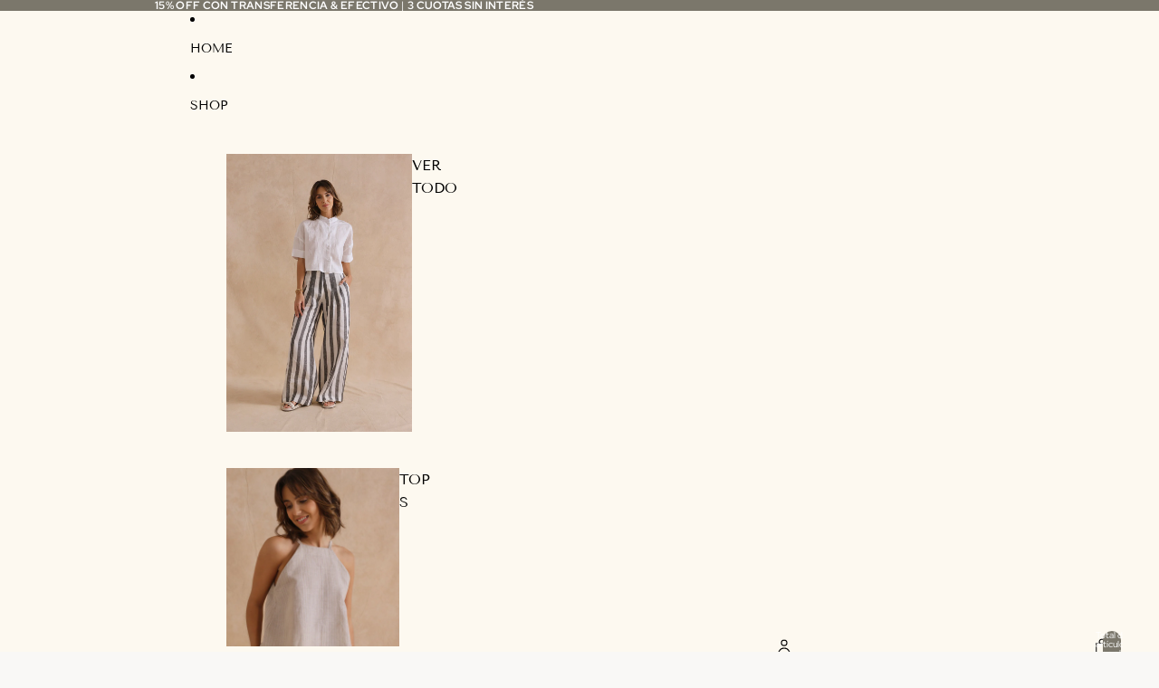

--- FILE ---
content_type: text/html; charset=utf-8
request_url: https://yhi.com.ar/products/camisa-fiore
body_size: 37280
content:
<!doctype html>
<html
  class="no-js"
  lang="es"
>
  <head><link
        rel="icon"
        type="image/png"
        href="//yhi.com.ar/cdn/shop/files/cgfbFrame_1.png?crop=center&height=32&v=1761855105&width=32"
      >
    <link
      rel="expect"
      href="#MainContent"
      blocking="render"
      id="view-transition-render-blocker"
    ><meta charset="utf-8">
<meta
  http-equiv="X-UA-Compatible"
  content="IE=edge"
>
<meta
  name="viewport"
  content="width=device-width,initial-scale=1"
>
<meta
  name="view-transition"
  content="same-origin"
>
<meta
  name="theme-color"
  content=""
>

<meta
  property="og:site_name"
  content="YHI"
>
<meta
  property="og:url"
  content="https://yhi.com.ar/products/camisa-fiore"
>
<meta
  property="og:title"
  content="Camisa Fiore +"
>
<meta
  property="og:type"
  content="product"
>
<meta
  property="og:description"
  content="Camisa cuello mao overzise manga larga caída con costura en cintura y espalda con desnivel. La combinación de géneros asociada al color aportan elegancia y elevan el look. Su ideal es el Pantalón Fiore + en el mismo género y color para lograr un look monocromo al mejor estilo yhi. Composición: 55% Rayón 45% Lino ¿Cómo "
><meta
    property="og:image"
    content="http://yhi.com.ar/cdn/shop/files/Capturadepantalla2023-09-06ala_s_12.32.48.png?v=1694034950"
  >
  <meta
    property="og:image:secure_url"
    content="https://yhi.com.ar/cdn/shop/files/Capturadepantalla2023-09-06ala_s_12.32.48.png?v=1694034950"
  >
  <meta
    property="og:image:width"
    content="1042"
  >
  <meta
    property="og:image:height"
    content="1566"
  ><meta
    property="og:price:amount"
    content="107.900,00"
  >
  <meta
    property="og:price:currency"
    content="ARS"
  ><meta
  name="twitter:card"
  content="summary_large_image"
>
<meta
  name="twitter:title"
  content="Camisa Fiore +"
>
<meta
  name="twitter:description"
  content="Camisa cuello mao overzise manga larga caída con costura en cintura y espalda con desnivel. La combinación de géneros asociada al color aportan elegancia y elevan el look. Su ideal es el Pantalón Fiore + en el mismo género y color para lograr un look monocromo al mejor estilo yhi. Composición: 55% Rayón 45% Lino ¿Cómo "
>

<title>
  Camisa Fiore +
 &ndash; YHI</title>

<link
  rel="canonical"
  href="https://yhi.com.ar/products/camisa-fiore"
>


  <meta
    name="description"
    content="Camisa cuello mao overzise manga larga caída con costura en cintura y espalda con desnivel. La combinación de géneros asociada al color aportan elegancia y elevan el look. Su ideal es el Pantalón Fiore + en el mismo género y color para lograr un look monocromo al mejor estilo yhi. Composición: 55% Rayón 45% Lino ¿Cómo "
  >

<link href="//yhi.com.ar/cdn/shop/t/15/assets/overflow-list.css?v=168694168152117541881764094607" as="style" rel="preload">
<link href="//yhi.com.ar/cdn/shop/t/15/assets/base.css?v=91370114524021989831764094583" rel="stylesheet" type="text/css" media="all" />

<link
    rel="preload"
    as="font"
    href="//yhi.com.ar/cdn/fonts/red_hat_display/redhatdisplay_n4.36efd597fcb92d83eab631792bad06e153941221.woff2"
    type="font/woff2"
    crossorigin
    fetchpriority="low"
  ><link
    rel="preload"
    as="font"
    href="//yhi.com.ar/cdn/fonts/tenor_sans/tenorsans_n4.966071a72c28462a9256039d3e3dc5b0cf314f65.woff2"
    type="font/woff2"
    crossorigin
    fetchpriority="low"
  ><link
    rel="preload"
    as="font"
    href="//yhi.com.ar/cdn/fonts/trirong/trirong_n2.b68a86e98f805879a534f610d0ee522f6a16ef68.woff2"
    type="font/woff2"
    crossorigin
    fetchpriority="low"
  ><link
    rel="preload"
    as="font"
    href="//yhi.com.ar/cdn/fonts/trirong/trirong_n2.b68a86e98f805879a534f610d0ee522f6a16ef68.woff2"
    type="font/woff2"
    crossorigin
    fetchpriority="low"
  >
<script async crossorigin fetchpriority="high" src="/cdn/shopifycloud/importmap-polyfill/es-modules-shim.2.4.0.js"></script>
<script type="importmap">
  {
    "imports": {
      "@theme/critical": "//yhi.com.ar/cdn/shop/t/15/assets/critical.js?v=169402557219780209121764094588",
      "@theme/product-title": "//yhi.com.ar/cdn/shop/t/15/assets/product-title-truncation.js?v=81744426891537421781764094612",
      "@theme/component": "//yhi.com.ar/cdn/shop/t/15/assets/component.js?v=74239122572524296041764094587",
      "@theme/dialog": "//yhi.com.ar/cdn/shop/t/15/assets/dialog.js?v=122984339961420548111764094588",
      "@theme/events": "//yhi.com.ar/cdn/shop/t/15/assets/events.js?v=59172389608566392641764094590",
      "@theme/focus": "//yhi.com.ar/cdn/shop/t/15/assets/focus.js?v=60436577539430446401764094591",
      "@theme/morph": "//yhi.com.ar/cdn/shop/t/15/assets/morph.js?v=92630016404903954311764094607",
      "@theme/paginated-list": "//yhi.com.ar/cdn/shop/t/15/assets/paginated-list.js?v=95298315036233333871764094608",
      "@theme/performance": "//yhi.com.ar/cdn/shop/t/15/assets/performance.js?v=171015751390534793081764094608",
      "@theme/product-form": "//yhi.com.ar/cdn/shop/t/15/assets/product-form.js?v=83283661069322333421764094610",
      "@theme/recently-viewed-products": "//yhi.com.ar/cdn/shop/t/15/assets/recently-viewed-products.js?v=94729125001750262651764094613",
      "@theme/scrolling": "//yhi.com.ar/cdn/shop/t/15/assets/scrolling.js?v=10957690925586738441764094614",
      "@theme/section-renderer": "//yhi.com.ar/cdn/shop/t/15/assets/section-renderer.js?v=117273408521114569061764094615",
      "@theme/section-hydration": "//yhi.com.ar/cdn/shop/t/15/assets/section-hydration.js?v=177651605160027701221764094615",
      "@theme/utilities": "//yhi.com.ar/cdn/shop/t/15/assets/utilities.js?v=171919950116664653001764094617",
      "@theme/variant-picker": "//yhi.com.ar/cdn/shop/t/15/assets/variant-picker.js?v=95439354777694360091764094618",
      "@theme/media-gallery": "//yhi.com.ar/cdn/shop/t/15/assets/media-gallery.js?v=111441960308641931071764094606",
      "@theme/quick-add": "//yhi.com.ar/cdn/shop/t/15/assets/quick-add.js?v=102040698639320169661764094613",
      "@theme/paginated-list-aspect-ratio": "//yhi.com.ar/cdn/shop/t/15/assets/paginated-list-aspect-ratio.js?v=25254270272143792451764094607",
      "@theme/popover-polyfill": "//yhi.com.ar/cdn/shop/t/15/assets/popover-polyfill.js?v=119029313658895111201764094609",
      "@theme/component-quantity-selector": "//yhi.com.ar/cdn/shop/t/15/assets/component-quantity-selector.js?v=7782950339315554041764094587"
    }
  }
</script>


  
  <script
    src="//yhi.com.ar/cdn/shop/t/15/assets/view-transitions.js?v=84877080446900032951764094618"
    async
    blocking="render"
  ></script>
  


<link
  rel="modulepreload"
  href="//yhi.com.ar/cdn/shop/t/15/assets/critical.js?v=169402557219780209121764094588"
>

<link
  rel="modulepreload"
  href="//yhi.com.ar/cdn/shop/t/15/assets/utilities.js?v=171919950116664653001764094617"
  fetchpriority="low"
>
<link
  rel="modulepreload"
  href="//yhi.com.ar/cdn/shop/t/15/assets/component.js?v=74239122572524296041764094587"
  fetchpriority="low"
>
<link
  rel="modulepreload"
  href="//yhi.com.ar/cdn/shop/t/15/assets/section-renderer.js?v=117273408521114569061764094615"
  fetchpriority="low"
>
<link
  rel="modulepreload"
  href="//yhi.com.ar/cdn/shop/t/15/assets/section-hydration.js?v=177651605160027701221764094615"
  fetchpriority="low"
>
<link
  rel="modulepreload"
  href="//yhi.com.ar/cdn/shop/t/15/assets/morph.js?v=92630016404903954311764094607"
  fetchpriority="low"
>



<link
  rel="modulepreload"
  href="//yhi.com.ar/cdn/shop/t/15/assets/focus.js?v=60436577539430446401764094591"
  fetchpriority="low"
>
<link
  rel="modulepreload"
  href="//yhi.com.ar/cdn/shop/t/15/assets/recently-viewed-products.js?v=94729125001750262651764094613"
  fetchpriority="low"
>
<link
  rel="modulepreload"
  href="//yhi.com.ar/cdn/shop/t/15/assets/scrolling.js?v=10957690925586738441764094614"
  fetchpriority="low"
>
<link
  rel="modulepreload"
  href="//yhi.com.ar/cdn/shop/t/15/assets/events.js?v=59172389608566392641764094590"
  fetchpriority="low"
>
<script
  src="//yhi.com.ar/cdn/shop/t/15/assets/popover-polyfill.js?v=119029313658895111201764094609"
  type="module"
  fetchpriority="low"
></script>
<script
  src="//yhi.com.ar/cdn/shop/t/15/assets/quick-add.js?v=102040698639320169661764094613"
  type="module"
  fetchpriority="low"
></script>

  <script
    src="//yhi.com.ar/cdn/shop/t/15/assets/cart-discount.js?v=107077853990124422021764094584"
    type="module"
    fetchpriority="low"
  ></script>

<script
  src="//yhi.com.ar/cdn/shop/t/15/assets/dialog.js?v=122984339961420548111764094588"
  type="module"
  fetchpriority="low"
></script>
<script
  src="//yhi.com.ar/cdn/shop/t/15/assets/variant-picker.js?v=95439354777694360091764094618"
  type="module"
  fetchpriority="low"
></script>
<script
  src="//yhi.com.ar/cdn/shop/t/15/assets/product-card.js?v=84089801565227384841764094610"
  type="module"
  fetchpriority="low"
></script>
<script
  src="//yhi.com.ar/cdn/shop/t/15/assets/product-form.js?v=83283661069322333421764094610"
  type="module"
  fetchpriority="low"
></script>
<script
  src="//yhi.com.ar/cdn/shop/t/15/assets/accordion-custom.js?v=99000499017714805851764094581"
  type="module"
  fetchpriority="low"
></script>
<script
  src="//yhi.com.ar/cdn/shop/t/15/assets/disclosure-custom.js?v=168050880623268140331764094589"
  type="module"
  fetchpriority="low"
></script>
<script
  src="//yhi.com.ar/cdn/shop/t/15/assets/media.js?v=37825095869491791421764094606"
  type="module"
  fetchpriority="low"
></script>
<script
  src="//yhi.com.ar/cdn/shop/t/15/assets/product-price.js?v=30079423257668675401764094611"
  type="module"
  fetchpriority="low"
></script>
<script
  src="//yhi.com.ar/cdn/shop/t/15/assets/product-title-truncation.js?v=81744426891537421781764094612"
  type="module"
  fetchpriority="low"
></script>
<script
  src="//yhi.com.ar/cdn/shop/t/15/assets/product-inventory.js?v=16343734458933704981764094611"
  type="module"
  fetchpriority="low"
></script>
<script
  src="//yhi.com.ar/cdn/shop/t/15/assets/show-more.js?v=94563802205717136101764094616"
  type="module"
  fetchpriority="low"
></script>
<script
  src="//yhi.com.ar/cdn/shop/t/15/assets/slideshow.js?v=154015486816472108841764094616"
  type="module"
  fetchpriority="low"
></script>
<script
  src="//yhi.com.ar/cdn/shop/t/15/assets/anchored-popover.js?v=95953304814728754461764094582"
  type="module"
  fetchpriority="low"
></script>
<script
  src="//yhi.com.ar/cdn/shop/t/15/assets/floating-panel.js?v=128677600744947036551764094590"
  type="module"
  fetchpriority="low"
></script>
<script
  src="//yhi.com.ar/cdn/shop/t/15/assets/video-background.js?v=25237992823806706551764094618"
  type="module"
  fetchpriority="low"
></script>
<script
  src="//yhi.com.ar/cdn/shop/t/15/assets/component-quantity-selector.js?v=7782950339315554041764094587"
  type="module"
  fetchpriority="low"
></script>
<script
  src="//yhi.com.ar/cdn/shop/t/15/assets/media-gallery.js?v=111441960308641931071764094606"
  type="module"
  fetchpriority="low"
></script>
<script
  src="//yhi.com.ar/cdn/shop/t/15/assets/rte-formatter.js?v=101420294193111439321764094614"
  type="module"
  fetchpriority="low"
></script>
<script
  src="//yhi.com.ar/cdn/shop/t/15/assets/gift-card-recipient-form.js?v=129634859299628245901764094591"
  type="module"
  fetchpriority="low"
></script>




  <script type="module">
    import { RecentlyViewed } from '@theme/recently-viewed-products';
    RecentlyViewed.addProduct('6873895043190');
  </script>



  <script
    src="//yhi.com.ar/cdn/shop/t/15/assets/product-card-link.js?v=97122579314620396511764094609"
    type="module"
    fetchpriority="low"
  ></script>


<script
  src="//yhi.com.ar/cdn/shop/t/15/assets/auto-close-details.js?v=58350291535404441581764094583"
  defer="defer"
></script>

<script>
  const basePath = 'https://cdn.shopify.com/static/themes/horizon/placeholders';
  const Theme = {
    placeholders: {
      general: [
        `${basePath}/general-1.png`,
        `${basePath}/general-2.png`,
        `${basePath}/general-3.png`,
        `${basePath}/general-4.png`,
        `${basePath}/general-5.png`,
        `${basePath}/general-6.png`,
        `${basePath}/general-7.png`,
      ],
      product: [`${basePath}/product-ball.png`, `${basePath}/product-cone.png`, `${basePath}/product-cube.png`],
    },
    translations: {
      placeholder_image: `Imagen marcadora de posición`,
      added: `Agregada`,
      recipient_form_fields_visible: `Los campos de destinatario en el formulario ya son visibles`,
      recipient_form_fields_hidden: `Los campos de destinatario en el formulario ya no son visibles`,
      recipient_form_error: `Hubo un error al enviar el formulario`,
    },
    routes: {
      cart_add_url: '/cart/add.js',
      cart_change_url: '/cart/change',
      cart_update_url: '/cart/update',
      cart_url: '/cart',
      predictive_search_url: '/search/suggest',
      search_url: '/search',
    },
    template: {
      name: 'product',
    },
  };
</script>
<style data-shopify>


  @font-face {
  font-family: "Red Hat Display";
  font-weight: 400;
  font-style: normal;
  font-display: swap;
  src: url("//yhi.com.ar/cdn/fonts/red_hat_display/redhatdisplay_n4.36efd597fcb92d83eab631792bad06e153941221.woff2") format("woff2"),
       url("//yhi.com.ar/cdn/fonts/red_hat_display/redhatdisplay_n4.09f5571be81da8a8c0e78adb7638383541ff61a2.woff") format("woff");
}

  @font-face {
  font-family: "Red Hat Display";
  font-weight: 700;
  font-style: normal;
  font-display: swap;
  src: url("//yhi.com.ar/cdn/fonts/red_hat_display/redhatdisplay_n7.5b14b817f945f7cf9f5e3fa661372aaee24aedbe.woff2") format("woff2"),
       url("//yhi.com.ar/cdn/fonts/red_hat_display/redhatdisplay_n7.12fcbadce11cb69018968f0c45941d4f2f6b4940.woff") format("woff");
}

  @font-face {
  font-family: "Red Hat Display";
  font-weight: 400;
  font-style: italic;
  font-display: swap;
  src: url("//yhi.com.ar/cdn/fonts/red_hat_display/redhatdisplay_i4.d3bef3a05bb92acc510c17d15f6c01c87e3bce0d.woff2") format("woff2"),
       url("//yhi.com.ar/cdn/fonts/red_hat_display/redhatdisplay_i4.3f1b2b6da2f26f2d4eb6921830f13bbdcc7b4092.woff") format("woff");
}

  @font-face {
  font-family: "Red Hat Display";
  font-weight: 700;
  font-style: italic;
  font-display: swap;
  src: url("//yhi.com.ar/cdn/fonts/red_hat_display/redhatdisplay_i7.725ef8b794aadff6bc8844a51e5cccf4180e7ffa.woff2") format("woff2"),
       url("//yhi.com.ar/cdn/fonts/red_hat_display/redhatdisplay_i7.07f8ab4318fab04af523efe0d055241f1fe5ade2.woff") format("woff");
}


  


    @font-face {
  font-family: "Tenor Sans";
  font-weight: 400;
  font-style: normal;
  font-display: swap;
  src: url("//yhi.com.ar/cdn/fonts/tenor_sans/tenorsans_n4.966071a72c28462a9256039d3e3dc5b0cf314f65.woff2") format("woff2"),
       url("//yhi.com.ar/cdn/fonts/tenor_sans/tenorsans_n4.2282841d948f9649ba5c3cad6ea46df268141820.woff") format("woff");
}

    
    
    
  

  


    @font-face {
  font-family: Trirong;
  font-weight: 200;
  font-style: normal;
  font-display: swap;
  src: url("//yhi.com.ar/cdn/fonts/trirong/trirong_n2.b68a86e98f805879a534f610d0ee522f6a16ef68.woff2") format("woff2"),
       url("//yhi.com.ar/cdn/fonts/trirong/trirong_n2.6df3ab7336d79d347e7f6766ffd8d29c91ae4ca5.woff") format("woff");
}

    @font-face {
  font-family: Trirong;
  font-weight: 700;
  font-style: normal;
  font-display: swap;
  src: url("//yhi.com.ar/cdn/fonts/trirong/trirong_n7.a33ed6536f9a7c6d7a9d0b52e1e13fd44f544eff.woff2") format("woff2"),
       url("//yhi.com.ar/cdn/fonts/trirong/trirong_n7.cdb88d0f8e5c427b393745c8cdeb8bc085cbacff.woff") format("woff");
}

    @font-face {
  font-family: Trirong;
  font-weight: 200;
  font-style: italic;
  font-display: swap;
  src: url("//yhi.com.ar/cdn/fonts/trirong/trirong_i2.09cedbbfb7eff094cf6e44047e16996f6069ec3a.woff2") format("woff2"),
       url("//yhi.com.ar/cdn/fonts/trirong/trirong_i2.cbddd6d75dc4501c52e81dac1a4a3205fc02ae42.woff") format("woff");
}

    @font-face {
  font-family: Trirong;
  font-weight: 700;
  font-style: italic;
  font-display: swap;
  src: url("//yhi.com.ar/cdn/fonts/trirong/trirong_i7.0a12b233073555ab8fbb6a4daaa950731de27544.woff2") format("woff2"),
       url("//yhi.com.ar/cdn/fonts/trirong/trirong_i7.3425495581434e8c758c3f19251e34b0b1f89e77.woff") format("woff");
}

  

  

  :root {
    /* Page Layout */
    --sidebar-width: 25rem;
    --narrow-content-width: 36rem;
    --normal-content-width: 42rem;
    --wide-content-width: 46rem;
    --narrow-page-width: 90rem;
    --normal-page-width: 120rem;
    --wide-page-width: 150rem;

    /* Section Heights */
    --section-height-small: 15rem;
    --section-height-medium: 25rem;
    --section-height-large: 35rem;

    @media screen and (min-width: 40em) {
      --section-height-small: 40svh;
      --section-height-medium: 55svh;
      --section-height-large: 70svh;
    }

    @media screen and (min-width: 60em) {
      --section-height-small: 50svh;
      --section-height-medium: 65svh;
      --section-height-large: 80svh;
    }

    /* Letter spacing */
    --letter-spacing-sm: 0.06em;
    --letter-spacing-md: 0.13em;

    /* Font families */
    --font-body--family: "Red Hat Display", sans-serif;
    --font-body--style: normal;
    --font-body--weight: 400;
    --font-subheading--family: "Tenor Sans", sans-serif;
    --font-subheading--style: normal;
    --font-subheading--weight: 400;
    --font-heading--family: Trirong, serif;
    --font-heading--style: normal;
    --font-heading--weight: 200;
    --font-accent--family: Trirong, serif;
    --font-accent--style: normal;
    --font-accent--weight: 200;

    /* Margin sizes */
    --font-h1--spacing: 0.25em;
    --font-h2--spacing: 0.25em;
    --font-h3--spacing: 0.25em;
    --font-h4--spacing: 0.25em;
    --font-h5--spacing: 0.25em;
    --font-h6--spacing: 0.25em;
    --font-paragraph--spacing: 0.5em;

    /* Heading colors */
    --font-h1--color: var(--color-foreground-heading);
    --font-h2--color: var(--color-foreground-heading);
    --font-h3--color: var(--color-foreground-heading);
    --font-h4--color: var(--color-foreground-heading);
    --font-h5--color: var(--color-foreground-heading);
    --font-h6--color: var(--color-foreground-heading);

    /** Z-Index / Layering */
    --layer-section-background: -2;
    --layer-lowest: -1;
    --layer-base: 0;
    --layer-flat: 1;
    --layer-raised: 2;
    --layer-heightened: 4;
    --layer-sticky: 8;
    --layer-window-overlay: 10;
    --layer-header-menu: 12;
    --layer-overlay: 16;
    --layer-menu-drawer: 18;
    --layer-temporary: 20;

    /* Max-width / Measure */
    --max-width--body-normal: 50ch;
    --max-width--body-narrow: 35ch;

    --max-width--heading-normal: 50ch;
    --max-width--heading-narrow: 30ch;

    --max-width--display-normal: 20ch;
    --max-width--display-narrow: 15ch;
    --max-width--display-tight: 5ch;

    /* Letter-spacing / Tracking */
    --letter-spacing--display-tight: -0.03em;
    --letter-spacing--display-normal: 0em;
    --letter-spacing--display-loose: 0.03em;

    --letter-spacing--heading-tight: -0.03em;
    --letter-spacing--heading-normal: 0em;
    --letter-spacing--heading-loose: 0.03em;

    --letter-spacing--body-tight: -0.03em;
    --letter-spacing--body-normal: 0em;
    --letter-spacing--body-loose: 0.03em;

    /* Line height / Leading */
    --line-height: 1;

    --line-height--display-tight: 1;
    --line-height--display-normal: 1.1;
    --line-height--display-loose: 1.2;

    --line-height--heading-tight: 1.15;
    --line-height--heading-normal: 1.25;
    --line-height--heading-loose: 1.35;

    --line-height--body-tight: 1.2;
    --line-height--body-normal: 1.4;
    --line-height--body-loose: 1.6;

    /* Typography presets */
    --font-size--paragraph: 0.875rem;--font-size--h1: clamp(3.0rem, 8.8vw, 5.5rem);--font-size--h2: clamp(2.25rem, 4.8vw, 3.0rem);--font-size--h3: 2.0rem;--font-size--h4: 1.5rem;--font-size--h5: 0.875rem;--font-size--h6: 0.75rem;--font-paragraph--weight: 400;--font-paragraph--letter-spacing: var(--letter-spacing--body-normal);--font-paragraph--size: var(--font-size--paragraph);--font-paragraph--family: var(--font-body--family);--font-paragraph--style: var(--font-body--style);--font-paragraph--case: ;--font-paragraph--line-height: var(--line-height--body-normal);--font-h1--weight: var(--font-heading--weight);--font-h1--letter-spacing: var(--letter-spacing--heading-normal);--font-h1--size: var(--font-size--h1);--font-h1--family: var(--font-heading--family);--font-h1--style: var(--font-heading--style);--font-h1--case: none;--font-h1--line-height: var(--line-height--display-tight);--font-h2--weight: var(--font-heading--weight);--font-h2--letter-spacing: var(--letter-spacing--heading-normal);--font-h2--size: var(--font-size--h2);--font-h2--family: var(--font-heading--family);--font-h2--style: var(--font-heading--style);--font-h2--case: none;--font-h2--line-height: var(--line-height--display-normal);--font-h3--weight: var(--font-heading--weight);--font-h3--letter-spacing: var(--letter-spacing--heading-normal);--font-h3--size: var(--font-size--h3);--font-h3--family: var(--font-heading--family);--font-h3--style: var(--font-heading--style);--font-h3--case: none;--font-h3--line-height: var(--line-height--heading-tight);--font-h4--weight: var(--font-subheading--weight);--font-h4--letter-spacing: var(--letter-spacing--heading-normal);--font-h4--size: var(--font-size--h4);--font-h4--family: var(--font-subheading--family);--font-h4--style: var(--font-subheading--style);--font-h4--case: none;--font-h4--line-height: var(--line-height--display-normal);--font-h5--weight: var(--font-subheading--weight);--font-h5--letter-spacing: var(--letter-spacing--heading-normal);--font-h5--size: var(--font-size--h5);--font-h5--family: var(--font-subheading--family);--font-h5--style: var(--font-subheading--style);--font-h5--case: uppercase;--font-h5--line-height: var(--line-height--display-normal);--font-h6--weight: var(--font-body--weight);--font-h6--letter-spacing: var(--letter-spacing--heading-normal);--font-h6--size: var(--font-size--h6);--font-h6--family: var(--font-body--family);--font-h6--style: var(--font-body--style);--font-h6--case: none;--font-h6--line-height: var(--line-height--display-normal);

    /* Hardcoded font sizes */
    --font-size--2xs: 0.625rem;
    --font-size--xs: 0.8125rem;
    --font-size--sm: 0.875rem;
    --font-size--md: 1rem;
    --font-size--lg: 1.125rem;
    --font-size--xl: 1.25rem;
    --font-size--2xl: 1.5rem;
    --font-size--3xl: 2rem;
    --font-size--4xl: 2.5rem;
    --font-size--5xl: 3rem;
    --font-size--6xl: 3.5rem;

    /* Menu font sizes */
    --menu-font-sm--size: 0.875rem;
    --menu-font-sm--line-height: calc(1.1 + 0.5 * min(16 / 14));
    --menu-font-md--size: 1rem;
    --menu-font-md--line-height: calc(1.1 + 0.5 * min(16 / 16));
    --menu-font-lg--size: 1.125rem;
    --menu-font-lg--line-height: calc(1.1 + 0.5 * min(16 / 18));
    --menu-font-xl--size: 1.25rem;
    --menu-font-xl--line-height: calc(1.1 + 0.5 * min(16 / 20));
    --menu-font-2xl--size: 1.75rem;
    --menu-font-2xl--line-height: calc(1.1 + 0.5 * min(16 / 28));

    /* Colors */
    --color-error: #8B0000;
    --color-success: #006400;
    --color-white: #FFFFFF;
    --color-white-rgb: 255 255 255;
    --color-black: #000000;
    --color-instock: #3ED660;
    --color-lowstock: #EE9441;
    --color-outofstock: #C8C8C8;

    /* Opacity */
    --opacity-5: 0.05;
    --opacity-8: 0.08;
    --opacity-10: 0.1;
    --opacity-15: 0.15;
    --opacity-20: 0.2;
    --opacity-25: 0.25;
    --opacity-30: 0.3;
    --opacity-40: 0.4;
    --opacity-50: 0.5;
    --opacity-60: 0.6;
    --opacity-70: 0.7;
    --opacity-80: 0.8;
    --opacity-85: 0.85;
    --opacity-90: 0.9;
    --opacity-subdued-text: var(--opacity-70);

    --shadow-button: 0 2px 3px rgb(0 0 0 / 20%);
    --gradient-image-overlay: linear-gradient(to top, rgb(0 0 0 / 0.5), transparent);

    /* Spacing */
    --margin-3xs: 0.125rem;
    --margin-2xs: 0.3rem;
    --margin-xs: 0.5rem;
    --margin-sm: 0.7rem;
    --margin-md: 0.8rem;
    --margin-lg: 1rem;
    --margin-xl: 1.25rem;
    --margin-2xl: 1.5rem;
    --margin-3xl: 1.75rem;
    --margin-4xl: 2rem;
    --margin-5xl: 3rem;
    --margin-6xl: 5rem;

    --scroll-margin: 50px;

    --padding-3xs: 0.125rem;
    --padding-2xs: 0.25rem;
    --padding-xs: 0.5rem;
    --padding-sm: 0.7rem;
    --padding-md: 0.8rem;
    --padding-lg: 1rem;
    --padding-xl: 1.25rem;
    --padding-2xl: 1.5rem;
    --padding-3xl: 1.75rem;
    --padding-4xl: 2rem;
    --padding-5xl: 3rem;
    --padding-6xl: 4rem;

    --gap-3xs: 0.125rem;
    --gap-2xs: 0.3rem;
    --gap-xs: 0.5rem;
    --gap-sm: 0.7rem;
    --gap-md: 0.9rem;
    --gap-lg: 1rem;
    --gap-xl: 1.25rem;
    --gap-2xl: 2rem;
    --gap-3xl: 3rem;

    --spacing-scale-sm: 0.6;
    --spacing-scale-md: 0.7;
    --spacing-scale-default: 1.0;

    /* Checkout buttons gap */
    --checkout-button-gap: 10px;

    /* Borders */
    --style-border-width: 1px;
    --style-border-radius-xs: 0.2rem;
    --style-border-radius-sm: 0.6rem;
    --style-border-radius-md: 0.8rem;
    --style-border-radius-50: 50%;
    --style-border-radius-lg: 1rem;
    --style-border-radius-pills: 40px;
    --style-border-radius-inputs: 0px;
    --style-border-radius-buttons-primary: 0px;
    --style-border-radius-buttons-secondary: 0px;
    --style-border-width-primary: 0px;
    --style-border-width-secondary: 1px;
    --style-border-width-inputs: 1px;
    --style-border-radius-popover: 4px;
    --style-border-popover: 1px none rgb(var(--color-border-rgb) / 50%);
    --style-border-drawer: 1px none rgb(var(--color-border-rgb) / 50%);
    --style-border-swatch-opacity: 10%;
    --style-border-swatch-width: 1px;
    --style-border-swatch-style: solid;

    /* Animation */
    --ease-out-cubic: cubic-bezier(0.33, 1, 0.68, 1);
    --ease-out-quad: cubic-bezier(0.32, 0.72, 0, 1);
    --animation-speed-fast: 0.0625s;
    --animation-speed: 0.125s;
    --animation-speed-slow: 0.2s;
    --animation-speed-medium: 0.15s;
    --animation-easing: ease-in-out;
    --animation-slideshow-easing: cubic-bezier(0.4, 0, 0.2, 1);
    --drawer-animation-speed: 0.2s;
    --animation-values-slow: var(--animation-speed-slow) var(--animation-easing);
    --animation-values: var(--animation-speed) var(--animation-easing);
    --animation-values-fast: var(--animation-speed-fast) var(--animation-easing);
    --animation-values-allow-discrete: var(--animation-speed) var(--animation-easing) allow-discrete;
    --animation-timing-hover: cubic-bezier(0.25, 0.46, 0.45, 0.94);
    --animation-timing-active: cubic-bezier(0.5, 0, 0.75, 0);
    --animation-timing-bounce: cubic-bezier(0.34, 1.56, 0.64, 1);
    --animation-timing-default: cubic-bezier(0, 0, 0.2, 1);
    --animation-timing-fade-in: cubic-bezier(0.16, 1, 0.3, 1);
    --animation-timing-fade-out: cubic-bezier(0.4, 0, 0.2, 1);

    /* View transitions */
    /* View transition old */
    --view-transition-old-main-content: var(--animation-speed) var(--animation-easing) both fadeOut;

    /* View transition new */
    --view-transition-new-main-content: var(--animation-speed) var(--animation-easing) both fadeIn, var(--animation-speed) var(--animation-easing) both slideInTopViewTransition;

    /* Focus */
    --focus-outline-width: 0.09375rem;
    --focus-outline-offset: 0.2em;

    /* Badges */
    --badge-blob-padding-block: 1px;
    --badge-blob-padding-inline: 12px 8px;
    --badge-rectangle-padding-block: 1px;
    --badge-rectangle-padding-inline: 6px;
    @media screen and (min-width: 750px) {
      --badge-blob-padding-block: 4px;
      --badge-blob-padding-inline: 16px 12px;
      --badge-rectangle-padding-block: 4px;
      --badge-rectangle-padding-inline: 10px;
    }

    /* Icons */
    --icon-size-2xs: 0.6rem;
    --icon-size-xs: 0.85rem;
    --icon-size-sm: 1.25rem;
    --icon-size-md: 1.375rem;
    --icon-size-lg: 1.5rem;
    --icon-stroke-width: 1px;

    /* Input */
    --input-email-min-width: 200px;
    --input-search-max-width: 650px;
    --input-padding-y: 0.8rem;
    --input-padding-x: 0.8rem;
    --input-padding: var(--input-padding-y) var(--input-padding-x);
    --input-box-shadow-width: var(--style-border-width-inputs);
    --input-box-shadow: 0 0 0 var(--input-box-shadow-width) var(--color-input-border);
    --input-box-shadow-focus: 0 0 0 calc(var(--input-box-shadow-width) + 0.5px) var(--color-input-border);
    --input-disabled-background-color: rgb(var(--color-foreground-rgb) / var(--opacity-10));
    --input-disabled-border-color: rgb(var(--color-foreground-rgb) / var(--opacity-5));
    --input-disabled-text-color: rgb(var(--color-foreground-rgb) / var(--opacity-50));
    --input-textarea-min-height: 55px;

    /* Button size */
    --button-size-sm: 30px;
    --button-size-md: 36px;
    --button-size: var(--minimum-touch-target);
    --button-padding-inline: 24px;
    --button-padding-block: 16px;

    /* Button font-family */
    --button-font-family-primary: var(--font-body--family);
    --button-font-family-secondary: var(--font-body--family);

    /* Button text case */
    --button-text-case: ;
    --button-text-case-primary: default;
    --button-text-case-secondary: default;

    /* Borders */
    --border-color: rgb(var(--color-border-rgb) / var(--opacity-50));
    --border-width-sm: 1px;
    --border-width-md: 2px;
    --border-width-lg: 5px;

    /* Drawers */
    --drawer-inline-padding: 25px;
    --drawer-menu-inline-padding: 2.5rem;
    --drawer-header-block-padding: 20px;
    --drawer-content-block-padding: 10px;
    --drawer-header-desktop-top: 0rem;
    --drawer-padding: calc(var(--padding-sm) + 7px);
    --drawer-height: 100dvh;
    --drawer-width: 95vw;
    --drawer-max-width: 500px;

    /* Variant Picker Swatches */
    --variant-picker-swatch-width-unitless: 50;
    --variant-picker-swatch-height-unitless: 20;
    --variant-picker-swatch-width: 50px;
    --variant-picker-swatch-height: 20px;
    --variant-picker-swatch-radius: 0px;
    --variant-picker-border-width: 1px;
    --variant-picker-border-style: solid;
    --variant-picker-border-opacity: 10%;

    /* Variant Picker Buttons */
    --variant-picker-button-radius: 0px;
    --variant-picker-button-border-width: 1px;

    /* Slideshow */
    --slideshow-controls-size: 3.5rem;
    --slideshow-controls-icon: 2rem;
    --peek-next-slide-size: 3rem;

    /* Utilities */
    --backdrop-opacity: 0.15;
    --backdrop-color-rgb: var(--color-shadow-rgb);
    --minimum-touch-target: 44px;
    --disabled-opacity: 0.5;
    --skeleton-opacity: 0.025;

    /* Shapes */
    --shape--circle: circle(50% at center);
    --shape--sunburst: polygon(100% 50%,94.62% 55.87%,98.3% 62.94%,91.57% 67.22%,93.3% 75%,85.7% 77.39%,85.36% 85.36%,77.39% 85.7%,75% 93.3%,67.22% 91.57%,62.94% 98.3%,55.87% 94.62%,50% 100%,44.13% 94.62%,37.06% 98.3%,32.78% 91.57%,25% 93.3%,22.61% 85.7%,14.64% 85.36%,14.3% 77.39%,6.7% 75%,8.43% 67.22%,1.7% 62.94%,5.38% 55.87%,0% 50%,5.38% 44.13%,1.7% 37.06%,8.43% 32.78%,6.7% 25%,14.3% 22.61%,14.64% 14.64%,22.61% 14.3%,25% 6.7%,32.78% 8.43%,37.06% 1.7%,44.13% 5.38%,50% 0%,55.87% 5.38%,62.94% 1.7%,67.22% 8.43%,75% 6.7%,77.39% 14.3%,85.36% 14.64%,85.7% 22.61%,93.3% 25%,91.57% 32.78%,98.3% 37.06%,94.62% 44.13%);
    --shape--diamond: polygon(50% 0%, 100% 50%, 50% 100%, 0% 50%);
    --shape--blob: polygon(85.349% 11.712%, 87.382% 13.587%, 89.228% 15.647%, 90.886% 17.862%, 92.359% 20.204%, 93.657% 22.647%, 94.795% 25.169%, 95.786% 27.752%, 96.645% 30.382%, 97.387% 33.048%, 98.025% 35.740%, 98.564% 38.454%, 99.007% 41.186%, 99.358% 43.931%, 99.622% 46.685%, 99.808% 49.446%, 99.926% 52.210%, 99.986% 54.977%, 99.999% 57.744%, 99.975% 60.511%, 99.923% 63.278%, 99.821% 66.043%, 99.671% 68.806%, 99.453% 71.565%, 99.145% 74.314%, 98.724% 77.049%, 98.164% 79.759%, 97.433% 82.427%, 96.495% 85.030%, 95.311% 87.529%, 93.841% 89.872%, 92.062% 91.988%, 89.972% 93.796%, 87.635% 95.273%, 85.135% 96.456%, 82.532% 97.393%, 79.864% 98.127%, 77.156% 98.695%, 74.424% 99.129%, 71.676% 99.452%, 68.918% 99.685%, 66.156% 99.844%, 63.390% 99.942%, 60.624% 99.990%, 57.856% 99.999%, 55.089% 99.978%, 52.323% 99.929%, 49.557% 99.847%, 46.792% 99.723%, 44.031% 99.549%, 41.273% 99.317%, 38.522% 99.017%, 35.781% 98.639%, 33.054% 98.170%, 30.347% 97.599%, 27.667% 96.911%, 25.024% 96.091%, 22.432% 95.123%, 19.907% 93.994%, 17.466% 92.690%, 15.126% 91.216%, 12.902% 89.569%, 10.808% 87.761%, 8.854% 85.803%, 7.053% 83.703%, 5.418% 81.471%, 3.962% 79.119%, 2.702% 76.656%, 1.656% 74.095%, 0.846% 71.450%, 0.294% 68.740%, 0.024% 65.987%, 0.050% 63.221%, 0.343% 60.471%, 0.858% 57.752%, 1.548% 55.073%, 2.370% 52.431%, 3.283% 49.819%, 4.253% 47.227%, 5.249% 44.646%, 6.244% 42.063%, 7.211% 39.471%, 8.124% 36.858%, 8.958% 34.220%, 9.711% 31.558%, 10.409% 28.880%, 11.083% 26.196%, 11.760% 23.513%, 12.474% 20.839%, 13.259% 18.186%, 14.156% 15.569%, 15.214% 13.012%, 16.485% 10.556%, 18.028% 8.261%, 19.883% 6.211%, 22.041% 4.484%, 24.440% 3.110%, 26.998% 2.057%, 29.651% 1.275%, 32.360% 0.714%, 35.101% 0.337%, 37.859% 0.110%, 40.624% 0.009%, 43.391% 0.016%, 46.156% 0.113%, 48.918% 0.289%, 51.674% 0.533%, 54.425% 0.837%, 57.166% 1.215%, 59.898% 1.654%, 62.618% 2.163%, 65.322% 2.750%, 68.006% 3.424%, 70.662% 4.197%, 73.284% 5.081%, 75.860% 6.091%, 78.376% 7.242%, 80.813% 8.551%, 83.148% 10.036%, 85.349% 11.712%);

    /* Buy buttons */
    --height-buy-buttons: calc(var(--padding-lg) * 2 + var(--icon-size-sm));

    /* Card image width and height variables */
    --card-width-small: 10rem;

    --height-small: 10rem;
    --height-medium: 11.5rem;
    --height-large: 13rem;
    --height-full: 100vh;

    @media screen and (min-width: 750px) {
      --height-small: 17.5rem;
      --height-medium: 21.25rem;
      --height-large: 25rem;
    }

    /* Modal */
    --modal-max-height: 65dvh;

    /* Card styles for search */
    --card-bg-hover: rgb(var(--color-foreground-rgb) / var(--opacity-5));
    --card-border-hover: rgb(var(--color-foreground-rgb) / var(--opacity-30));
    --card-border-focus: rgb(var(--color-foreground-rgb) / var(--opacity-10));

    /* Cart */
    --cart-primary-font-family: var(--font-body--family);
    --cart-primary-font-style: var(--font-body--style);
    --cart-primary-font-weight: var(--font-body--weight);
    --cart-secondary-font-family: var(--font-subheading--family);
    --cart-secondary-font-style: var(--font-subheading--style);
    --cart-secondary-font-weight: var(--font-subheading--weight);
  }
</style>
<style data-shopify>
  
    
      :root,
    
    
    
    .color-scheme-1 {
        --color-background: rgb(249 248 246 / 1.0);
        /* RGB values only to apply different opacities - Relative color values are not supported in iOS < 16.4 */
        --color-background-rgb: 249 248 246;
        --opacity-5-15: 0.05;
        --opacity-10-25: 0.1;
        --opacity-35-55: 0.35;
        --opacity-40-60: 0.4;
        --opacity-30-60: 0.3;
        --color-foreground: rgb(0 0 0 / 1.0);
        --color-foreground-rgb: 0 0 0;
        --color-foreground-heading: rgb(0 0 0 / 1.0);
        --color-foreground-heading-rgb: 0 0 0;
        --color-primary: rgb(123 119 107 / 1.0);
        --color-primary-rgb: 123 119 107;
        --color-primary-hover: rgb(0 0 0 / 1.0);
        --color-primary-hover-rgb: 0 0 0;
        --color-border: rgb(0 0 0 / 0.28);
        --color-border-rgb: 0 0 0;
        --color-shadow: rgb(0 0 0 / 1.0);
        --color-shadow-rgb: 0 0 0;
        --color-primary-button-text: rgb(255 255 255 / 1.0);
        --color-primary-button-background: rgb(123 119 107 / 1.0);
        --color-primary-button-border: rgb(0 0 0 / 1.0);
        --color-primary-button-hover-text: rgb(255 255 255 / 1.0);
        --color-primary-button-hover-background: rgb(0 0 0 / 1.0);
        --color-primary-button-hover-border: rgb(0 0 0 / 1.0);
        --color-secondary-button-text: rgb(0 0 0 / 1.0);
        --color-secondary-button-background: rgb(255 255 255 / 1.0);
        --color-secondary-button-border: rgb(0 0 0 / 1.0);
        --color-secondary-button-hover-text: rgb(0 0 0 / 1.0);
        --color-secondary-button-hover-background: rgb(222 222 222 / 1.0);
        --color-secondary-button-hover-border: rgb(0 0 0 / 1.0);
        --color-input-background: rgb(0 0 0 / 0.05);
        --color-input-text: rgb(0 0 0 / 1.0);
        --color-input-text-rgb: 0 0 0;
        --color-input-border: rgb(0 0 0 / 0.0);
        --color-input-hover-background: rgb(230 230 230 / 1.0);
        --color-variant-background: rgb(249 248 246 / 1.0);
        --color-variant-border: rgb(230 230 230 / 1.0);
        --color-variant-text: rgb(0 0 0 / 1.0);
        --color-variant-text-rgb: 0 0 0;
        --color-variant-hover-background: rgb(245 245 245 / 1.0);
        --color-variant-hover-text: rgb(0 0 0 / 1.0);
        --color-variant-hover-border: rgb(230 230 230 / 1.0);
        --color-selected-variant-background: rgb(0 0 0 / 1.0);
        --color-selected-variant-border: rgb(0 0 0 / 1.0);
        --color-selected-variant-text: rgb(255 255 255 / 1.0);
        --color-selected-variant-hover-background: rgb(26 26 26 / 1.0);
        --color-selected-variant-hover-text: rgb(255 255 255 / 1.0);
        --color-selected-variant-hover-border: rgb(26 26 26 / 1.0);

        --input-disabled-background-color: rgb(var(--color-foreground-rgb) / var(--opacity-10));
        --input-disabled-border-color: rgb(var(--color-foreground-rgb) / var(--opacity-5-15));
        --input-disabled-text-color: rgb(var(--color-foreground-rgb) / var(--opacity-50));
        --color-foreground-muted: rgb(var(--color-foreground-rgb) / var(--opacity-60));
        --font-h1--color: var(--color-foreground-heading);
        --font-h2--color: var(--color-foreground-heading);
        --font-h3--color: var(--color-foreground-heading);
        --font-h4--color: var(--color-foreground-heading);
        --font-h5--color: var(--color-foreground-heading);
        --font-h6--color: var(--color-foreground-heading);

        /* Shadows */
        
        
          --shadow-blur: 20px;
          --shadow-popover: 0px 4px 20px rgb(var(--color-shadow-rgb) / var(--opacity-15));
        
      }
  
    
    
    
    .color-scheme-2 {
        --color-background: rgb(255 255 255 / 1.0);
        /* RGB values only to apply different opacities - Relative color values are not supported in iOS < 16.4 */
        --color-background-rgb: 255 255 255;
        --opacity-5-15: 0.05;
        --opacity-10-25: 0.1;
        --opacity-35-55: 0.35;
        --opacity-40-60: 0.4;
        --opacity-30-60: 0.3;
        --color-foreground: rgb(0 0 0 / 1.0);
        --color-foreground-rgb: 0 0 0;
        --color-foreground-heading: rgb(0 0 0 / 1.0);
        --color-foreground-heading-rgb: 0 0 0;
        --color-primary: rgb(0 0 0 / 1.0);
        --color-primary-rgb: 0 0 0;
        --color-primary-hover: rgb(0 0 0 / 1.0);
        --color-primary-hover-rgb: 0 0 0;
        --color-border: rgb(230 230 230 / 1.0);
        --color-border-rgb: 230 230 230;
        --color-shadow: rgb(0 0 0 / 1.0);
        --color-shadow-rgb: 0 0 0;
        --color-primary-button-text: rgb(255 255 255 / 1.0);
        --color-primary-button-background: rgb(0 0 0 / 1.0);
        --color-primary-button-border: rgb(0 0 0 / 1.0);
        --color-primary-button-hover-text: rgb(255 255 255 / 1.0);
        --color-primary-button-hover-background: rgb(0 15 159 / 1.0);
        --color-primary-button-hover-border: rgb(0 15 159 / 1.0);
        --color-secondary-button-text: rgb(0 0 0 / 1.0);
        --color-secondary-button-background: rgb(255 255 255 / 1.0);
        --color-secondary-button-border: rgb(0 0 0 / 1.0);
        --color-secondary-button-hover-text: rgb(0 15 159 / 1.0);
        --color-secondary-button-hover-background: rgb(255 255 255 / 1.0);
        --color-secondary-button-hover-border: rgb(0 15 159 / 1.0);
        --color-input-background: rgb(255 255 255 / 1.0);
        --color-input-text: rgb(0 0 0 / 1.0);
        --color-input-text-rgb: 0 0 0;
        --color-input-border: rgb(0 0 0 / 1.0);
        --color-input-hover-background: rgb(245 245 245 / 1.0);
        --color-variant-background: rgb(255 255 255 / 1.0);
        --color-variant-border: rgb(230 230 230 / 1.0);
        --color-variant-text: rgb(0 0 0 / 1.0);
        --color-variant-text-rgb: 0 0 0;
        --color-variant-hover-background: rgb(245 245 245 / 1.0);
        --color-variant-hover-text: rgb(0 0 0 / 1.0);
        --color-variant-hover-border: rgb(230 230 230 / 1.0);
        --color-selected-variant-background: rgb(0 0 0 / 1.0);
        --color-selected-variant-border: rgb(0 0 0 / 1.0);
        --color-selected-variant-text: rgb(255 255 255 / 1.0);
        --color-selected-variant-hover-background: rgb(26 26 26 / 1.0);
        --color-selected-variant-hover-text: rgb(255 255 255 / 1.0);
        --color-selected-variant-hover-border: rgb(26 26 26 / 1.0);

        --input-disabled-background-color: rgb(var(--color-foreground-rgb) / var(--opacity-10));
        --input-disabled-border-color: rgb(var(--color-foreground-rgb) / var(--opacity-5-15));
        --input-disabled-text-color: rgb(var(--color-foreground-rgb) / var(--opacity-50));
        --color-foreground-muted: rgb(var(--color-foreground-rgb) / var(--opacity-60));
        --font-h1--color: var(--color-foreground-heading);
        --font-h2--color: var(--color-foreground-heading);
        --font-h3--color: var(--color-foreground-heading);
        --font-h4--color: var(--color-foreground-heading);
        --font-h5--color: var(--color-foreground-heading);
        --font-h6--color: var(--color-foreground-heading);

        /* Shadows */
        
        
          --shadow-blur: 20px;
          --shadow-popover: 0px 4px 20px rgb(var(--color-shadow-rgb) / var(--opacity-15));
        
      }
  
    
    
    
    .color-scheme-3 {
        --color-background: rgb(247 247 247 / 1.0);
        /* RGB values only to apply different opacities - Relative color values are not supported in iOS < 16.4 */
        --color-background-rgb: 247 247 247;
        --opacity-5-15: 0.05;
        --opacity-10-25: 0.1;
        --opacity-35-55: 0.35;
        --opacity-40-60: 0.4;
        --opacity-30-60: 0.3;
        --color-foreground: rgb(0 0 0 / 1.0);
        --color-foreground-rgb: 0 0 0;
        --color-foreground-heading: rgb(0 0 0 / 1.0);
        --color-foreground-heading-rgb: 0 0 0;
        --color-primary: rgb(0 15 159 / 1.0);
        --color-primary-rgb: 0 15 159;
        --color-primary-hover: rgb(0 0 0 / 1.0);
        --color-primary-hover-rgb: 0 0 0;
        --color-border: rgb(214 212 211 / 1.0);
        --color-border-rgb: 214 212 211;
        --color-shadow: rgb(0 0 0 / 1.0);
        --color-shadow-rgb: 0 0 0;
        --color-primary-button-text: rgb(255 255 255 / 1.0);
        --color-primary-button-background: rgb(0 0 0 / 1.0);
        --color-primary-button-border: rgb(0 0 0 / 1.0);
        --color-primary-button-hover-text: rgb(255 255 255 / 1.0);
        --color-primary-button-hover-background: rgb(0 0 0 / 1.0);
        --color-primary-button-hover-border: rgb(0 0 0 / 1.0);
        --color-secondary-button-text: rgb(0 15 159 / 1.0);
        --color-secondary-button-background: rgb(0 0 0 / 1.0);
        --color-secondary-button-border: rgb(0 15 159 / 1.0);
        --color-secondary-button-hover-text: rgb(0 0 0 / 1.0);
        --color-secondary-button-hover-background: rgb(239 239 239 / 1.0);
        --color-secondary-button-hover-border: rgb(0 0 0 / 1.0);
        --color-input-background: rgb(255 255 255 / 1.0);
        --color-input-text: rgb(0 0 0 / 1.0);
        --color-input-text-rgb: 0 0 0;
        --color-input-border: rgb(0 0 0 / 1.0);
        --color-input-hover-background: rgb(245 245 245 / 1.0);
        --color-variant-background: rgb(255 255 255 / 1.0);
        --color-variant-border: rgb(230 230 230 / 1.0);
        --color-variant-text: rgb(0 0 0 / 1.0);
        --color-variant-text-rgb: 0 0 0;
        --color-variant-hover-background: rgb(245 245 245 / 1.0);
        --color-variant-hover-text: rgb(0 0 0 / 1.0);
        --color-variant-hover-border: rgb(230 230 230 / 1.0);
        --color-selected-variant-background: rgb(0 0 0 / 1.0);
        --color-selected-variant-border: rgb(0 0 0 / 1.0);
        --color-selected-variant-text: rgb(255 255 255 / 1.0);
        --color-selected-variant-hover-background: rgb(26 26 26 / 1.0);
        --color-selected-variant-hover-text: rgb(255 255 255 / 1.0);
        --color-selected-variant-hover-border: rgb(26 26 26 / 1.0);

        --input-disabled-background-color: rgb(var(--color-foreground-rgb) / var(--opacity-10));
        --input-disabled-border-color: rgb(var(--color-foreground-rgb) / var(--opacity-5-15));
        --input-disabled-text-color: rgb(var(--color-foreground-rgb) / var(--opacity-50));
        --color-foreground-muted: rgb(var(--color-foreground-rgb) / var(--opacity-60));
        --font-h1--color: var(--color-foreground-heading);
        --font-h2--color: var(--color-foreground-heading);
        --font-h3--color: var(--color-foreground-heading);
        --font-h4--color: var(--color-foreground-heading);
        --font-h5--color: var(--color-foreground-heading);
        --font-h6--color: var(--color-foreground-heading);

        /* Shadows */
        
        
          --shadow-blur: 20px;
          --shadow-popover: 0px 4px 20px rgb(var(--color-shadow-rgb) / var(--opacity-15));
        
      }
  
    
    
    
    .color-scheme-4 {
        --color-background: rgb(123 119 107 / 1.0);
        /* RGB values only to apply different opacities - Relative color values are not supported in iOS < 16.4 */
        --color-background-rgb: 123 119 107;
        --opacity-5-15: 0.05;
        --opacity-10-25: 0.1;
        --opacity-35-55: 0.35;
        --opacity-40-60: 0.4;
        --opacity-30-60: 0.3;
        --color-foreground: rgb(255 255 255 / 1.0);
        --color-foreground-rgb: 255 255 255;
        --color-foreground-heading: rgb(255 255 255 / 1.0);
        --color-foreground-heading-rgb: 255 255 255;
        --color-primary: rgb(255 255 255 / 1.0);
        --color-primary-rgb: 255 255 255;
        --color-primary-hover: rgb(225 225 225 / 1.0);
        --color-primary-hover-rgb: 225 225 225;
        --color-border: rgb(225 225 225 / 1.0);
        --color-border-rgb: 225 225 225;
        --color-shadow: rgb(0 0 0 / 1.0);
        --color-shadow-rgb: 0 0 0;
        --color-primary-button-text: rgb(0 0 0 / 1.0);
        --color-primary-button-background: rgb(255 255 255 / 1.0);
        --color-primary-button-border: rgb(255 255 255 / 1.0);
        --color-primary-button-hover-text: rgb(0 0 0 / 1.0);
        --color-primary-button-hover-background: rgb(225 225 225 / 1.0);
        --color-primary-button-hover-border: rgb(225 225 225 / 1.0);
        --color-secondary-button-text: rgb(255 255 255 / 1.0);
        --color-secondary-button-background: rgb(0 0 0 / 1.0);
        --color-secondary-button-border: rgb(0 0 0 / 1.0);
        --color-secondary-button-hover-text: rgb(255 255 255 / 1.0);
        --color-secondary-button-hover-background: rgb(80 80 80 / 1.0);
        --color-secondary-button-hover-border: rgb(80 80 80 / 1.0);
        --color-input-background: rgb(46 46 46 / 1.0);
        --color-input-text: rgb(249 248 246 / 1.0);
        --color-input-text-rgb: 249 248 246;
        --color-input-border: rgb(249 248 246 / 1.0);
        --color-input-hover-background: rgb(26 26 26 / 1.0);
        --color-variant-background: rgb(255 255 255 / 1.0);
        --color-variant-border: rgb(230 230 230 / 1.0);
        --color-variant-text: rgb(0 0 0 / 1.0);
        --color-variant-text-rgb: 0 0 0;
        --color-variant-hover-background: rgb(245 245 245 / 1.0);
        --color-variant-hover-text: rgb(0 0 0 / 1.0);
        --color-variant-hover-border: rgb(230 230 230 / 1.0);
        --color-selected-variant-background: rgb(0 0 0 / 1.0);
        --color-selected-variant-border: rgb(0 0 0 / 1.0);
        --color-selected-variant-text: rgb(255 255 255 / 1.0);
        --color-selected-variant-hover-background: rgb(26 26 26 / 1.0);
        --color-selected-variant-hover-text: rgb(255 255 255 / 1.0);
        --color-selected-variant-hover-border: rgb(26 26 26 / 1.0);

        --input-disabled-background-color: rgb(var(--color-foreground-rgb) / var(--opacity-10));
        --input-disabled-border-color: rgb(var(--color-foreground-rgb) / var(--opacity-5-15));
        --input-disabled-text-color: rgb(var(--color-foreground-rgb) / var(--opacity-50));
        --color-foreground-muted: rgb(var(--color-foreground-rgb) / var(--opacity-60));
        --font-h1--color: var(--color-foreground-heading);
        --font-h2--color: var(--color-foreground-heading);
        --font-h3--color: var(--color-foreground-heading);
        --font-h4--color: var(--color-foreground-heading);
        --font-h5--color: var(--color-foreground-heading);
        --font-h6--color: var(--color-foreground-heading);

        /* Shadows */
        
        
          --shadow-blur: 20px;
          --shadow-popover: 0px 4px 20px rgb(var(--color-shadow-rgb) / var(--opacity-15));
        
      }
  
    
    
    
    .color-scheme-5 {
        --color-background: rgb(253 249 240 / 1.0);
        /* RGB values only to apply different opacities - Relative color values are not supported in iOS < 16.4 */
        --color-background-rgb: 253 249 240;
        --opacity-5-15: 0.05;
        --opacity-10-25: 0.1;
        --opacity-35-55: 0.35;
        --opacity-40-60: 0.4;
        --opacity-30-60: 0.3;
        --color-foreground: rgb(0 0 0 / 1.0);
        --color-foreground-rgb: 0 0 0;
        --color-foreground-heading: rgb(0 0 0 / 1.0);
        --color-foreground-heading-rgb: 0 0 0;
        --color-primary: rgb(0 0 0 / 1.0);
        --color-primary-rgb: 0 0 0;
        --color-primary-hover: rgb(0 0 0 / 1.0);
        --color-primary-hover-rgb: 0 0 0;
        --color-border: rgb(102 102 102 / 1.0);
        --color-border-rgb: 102 102 102;
        --color-shadow: rgb(0 0 0 / 1.0);
        --color-shadow-rgb: 0 0 0;
        --color-primary-button-text: rgb(255 255 255 / 1.0);
        --color-primary-button-background: rgb(123 119 107 / 1.0);
        --color-primary-button-border: rgb(255 255 255 / 1.0);
        --color-primary-button-hover-text: rgb(0 0 0 / 1.0);
        --color-primary-button-hover-background: rgb(222 222 222 / 1.0);
        --color-primary-button-hover-border: rgb(222 222 222 / 1.0);
        --color-secondary-button-text: rgb(255 255 255 / 1.0);
        --color-secondary-button-background: rgb(0 0 0 / 1.0);
        --color-secondary-button-border: rgb(255 255 255 / 1.0);
        --color-secondary-button-hover-text: rgb(172 172 172 / 1.0);
        --color-secondary-button-hover-background: rgb(0 0 0 / 1.0);
        --color-secondary-button-hover-border: rgb(172 172 172 / 1.0);
        --color-input-background: rgb(255 255 255 / 1.0);
        --color-input-text: rgb(0 0 0 / 1.0);
        --color-input-text-rgb: 0 0 0;
        --color-input-border: rgb(0 0 0 / 1.0);
        --color-input-hover-background: rgb(245 245 245 / 1.0);
        --color-variant-background: rgb(255 255 255 / 1.0);
        --color-variant-border: rgb(230 230 230 / 1.0);
        --color-variant-text: rgb(0 0 0 / 1.0);
        --color-variant-text-rgb: 0 0 0;
        --color-variant-hover-background: rgb(245 245 245 / 1.0);
        --color-variant-hover-text: rgb(0 0 0 / 1.0);
        --color-variant-hover-border: rgb(230 230 230 / 1.0);
        --color-selected-variant-background: rgb(0 0 0 / 1.0);
        --color-selected-variant-border: rgb(0 0 0 / 1.0);
        --color-selected-variant-text: rgb(255 255 255 / 1.0);
        --color-selected-variant-hover-background: rgb(26 26 26 / 1.0);
        --color-selected-variant-hover-text: rgb(255 255 255 / 1.0);
        --color-selected-variant-hover-border: rgb(26 26 26 / 1.0);

        --input-disabled-background-color: rgb(var(--color-foreground-rgb) / var(--opacity-10));
        --input-disabled-border-color: rgb(var(--color-foreground-rgb) / var(--opacity-5-15));
        --input-disabled-text-color: rgb(var(--color-foreground-rgb) / var(--opacity-50));
        --color-foreground-muted: rgb(var(--color-foreground-rgb) / var(--opacity-60));
        --font-h1--color: var(--color-foreground-heading);
        --font-h2--color: var(--color-foreground-heading);
        --font-h3--color: var(--color-foreground-heading);
        --font-h4--color: var(--color-foreground-heading);
        --font-h5--color: var(--color-foreground-heading);
        --font-h6--color: var(--color-foreground-heading);

        /* Shadows */
        
        
          --shadow-blur: 20px;
          --shadow-popover: 0px 4px 20px rgb(var(--color-shadow-rgb) / var(--opacity-15));
        
      }
  
    
    
    
    .color-scheme-6 {
        --color-background: rgb(0 0 0 / 0.0);
        /* RGB values only to apply different opacities - Relative color values are not supported in iOS < 16.4 */
        --color-background-rgb: 0 0 0;
        --opacity-5-15: 0.15;
        --opacity-10-25: 0.25;
        --opacity-35-55: 0.55;
        --opacity-40-60: 0.6;
        --opacity-30-60: 0.6;
        --color-foreground: rgb(255 255 255 / 1.0);
        --color-foreground-rgb: 255 255 255;
        --color-foreground-heading: rgb(255 255 255 / 1.0);
        --color-foreground-heading-rgb: 255 255 255;
        --color-primary: rgb(255 255 255 / 1.0);
        --color-primary-rgb: 255 255 255;
        --color-primary-hover: rgb(172 172 172 / 1.0);
        --color-primary-hover-rgb: 172 172 172;
        --color-border: rgb(0 0 0 / 0.0);
        --color-border-rgb: 0 0 0;
        --color-shadow: rgb(0 0 0 / 0.0);
        --color-shadow-rgb: 0 0 0;
        --color-primary-button-text: rgb(0 0 0 / 1.0);
        --color-primary-button-background: rgb(255 255 255 / 1.0);
        --color-primary-button-border: rgb(255 255 255 / 1.0);
        --color-primary-button-hover-text: rgb(0 0 0 / 1.0);
        --color-primary-button-hover-background: rgb(222 222 222 / 1.0);
        --color-primary-button-hover-border: rgb(222 222 222 / 1.0);
        --color-secondary-button-text: rgb(255 255 255 / 1.0);
        --color-secondary-button-background: rgb(0 0 0 / 0.0);
        --color-secondary-button-border: rgb(255 255 255 / 1.0);
        --color-secondary-button-hover-text: rgb(172 172 172 / 1.0);
        --color-secondary-button-hover-background: rgb(0 0 0 / 0.0);
        --color-secondary-button-hover-border: rgb(172 172 172 / 1.0);
        --color-input-background: rgb(255 255 255 / 1.0);
        --color-input-text: rgb(0 0 0 / 1.0);
        --color-input-text-rgb: 0 0 0;
        --color-input-border: rgb(0 0 0 / 1.0);
        --color-input-hover-background: rgb(245 245 245 / 1.0);
        --color-variant-background: rgb(255 255 255 / 1.0);
        --color-variant-border: rgb(230 230 230 / 1.0);
        --color-variant-text: rgb(0 0 0 / 1.0);
        --color-variant-text-rgb: 0 0 0;
        --color-variant-hover-background: rgb(245 245 245 / 1.0);
        --color-variant-hover-text: rgb(0 0 0 / 1.0);
        --color-variant-hover-border: rgb(230 230 230 / 1.0);
        --color-selected-variant-background: rgb(0 0 0 / 1.0);
        --color-selected-variant-border: rgb(0 0 0 / 1.0);
        --color-selected-variant-text: rgb(255 255 255 / 1.0);
        --color-selected-variant-hover-background: rgb(26 26 26 / 1.0);
        --color-selected-variant-hover-text: rgb(255 255 255 / 1.0);
        --color-selected-variant-hover-border: rgb(26 26 26 / 1.0);

        --input-disabled-background-color: rgb(var(--color-foreground-rgb) / var(--opacity-10));
        --input-disabled-border-color: rgb(var(--color-foreground-rgb) / var(--opacity-5-15));
        --input-disabled-text-color: rgb(var(--color-foreground-rgb) / var(--opacity-50));
        --color-foreground-muted: rgb(var(--color-foreground-rgb) / var(--opacity-60));
        --font-h1--color: var(--color-foreground-heading);
        --font-h2--color: var(--color-foreground-heading);
        --font-h3--color: var(--color-foreground-heading);
        --font-h4--color: var(--color-foreground-heading);
        --font-h5--color: var(--color-foreground-heading);
        --font-h6--color: var(--color-foreground-heading);

        /* Shadows */
        
        
          --shadow-blur: 20px;
          --shadow-popover: 0px 4px 20px rgb(var(--color-shadow-rgb) / var(--opacity-15));
        
      }
  
    
    
    
    .color-scheme-58084d4c-a86e-4d0a-855e-a0966e5043f7 {
        --color-background: rgb(0 0 0 / 0.03);
        /* RGB values only to apply different opacities - Relative color values are not supported in iOS < 16.4 */
        --color-background-rgb: 0 0 0;
        --opacity-5-15: 0.15;
        --opacity-10-25: 0.25;
        --opacity-35-55: 0.55;
        --opacity-40-60: 0.6;
        --opacity-30-60: 0.6;
        --color-foreground: rgb(0 0 0 / 1.0);
        --color-foreground-rgb: 0 0 0;
        --color-foreground-heading: rgb(0 0 0 / 1.0);
        --color-foreground-heading-rgb: 0 0 0;
        --color-primary: rgb(0 0 0 / 1.0);
        --color-primary-rgb: 0 0 0;
        --color-primary-hover: rgb(0 0 0 / 1.0);
        --color-primary-hover-rgb: 0 0 0;
        --color-border: rgb(230 230 230 / 1.0);
        --color-border-rgb: 230 230 230;
        --color-shadow: rgb(0 0 0 / 1.0);
        --color-shadow-rgb: 0 0 0;
        --color-primary-button-text: rgb(255 255 255 / 1.0);
        --color-primary-button-background: rgb(0 0 0 / 1.0);
        --color-primary-button-border: rgb(0 0 0 / 1.0);
        --color-primary-button-hover-text: rgb(255 255 255 / 1.0);
        --color-primary-button-hover-background: rgb(0 0 0 / 0.8);
        --color-primary-button-hover-border: rgb(0 0 0 / 0.81);
        --color-secondary-button-text: rgb(0 0 0 / 1.0);
        --color-secondary-button-background: rgb(239 239 239 / 1.0);
        --color-secondary-button-border: rgb(0 15 159 / 1.0);
        --color-secondary-button-hover-text: rgb(0 0 0 / 1.0);
        --color-secondary-button-hover-background: rgb(222 222 222 / 1.0);
        --color-secondary-button-hover-border: rgb(0 0 0 / 1.0);
        --color-input-background: rgb(255 255 255 / 1.0);
        --color-input-text: rgb(0 0 0 / 1.0);
        --color-input-text-rgb: 0 0 0;
        --color-input-border: rgb(0 0 0 / 1.0);
        --color-input-hover-background: rgb(245 245 245 / 1.0);
        --color-variant-background: rgb(255 255 255 / 1.0);
        --color-variant-border: rgb(230 230 230 / 1.0);
        --color-variant-text: rgb(0 0 0 / 1.0);
        --color-variant-text-rgb: 0 0 0;
        --color-variant-hover-background: rgb(245 245 245 / 1.0);
        --color-variant-hover-text: rgb(0 0 0 / 1.0);
        --color-variant-hover-border: rgb(230 230 230 / 1.0);
        --color-selected-variant-background: rgb(0 0 0 / 1.0);
        --color-selected-variant-border: rgb(0 0 0 / 1.0);
        --color-selected-variant-text: rgb(255 255 255 / 1.0);
        --color-selected-variant-hover-background: rgb(26 26 26 / 1.0);
        --color-selected-variant-hover-text: rgb(255 255 255 / 1.0);
        --color-selected-variant-hover-border: rgb(26 26 26 / 1.0);

        --input-disabled-background-color: rgb(var(--color-foreground-rgb) / var(--opacity-10));
        --input-disabled-border-color: rgb(var(--color-foreground-rgb) / var(--opacity-5-15));
        --input-disabled-text-color: rgb(var(--color-foreground-rgb) / var(--opacity-50));
        --color-foreground-muted: rgb(var(--color-foreground-rgb) / var(--opacity-60));
        --font-h1--color: var(--color-foreground-heading);
        --font-h2--color: var(--color-foreground-heading);
        --font-h3--color: var(--color-foreground-heading);
        --font-h4--color: var(--color-foreground-heading);
        --font-h5--color: var(--color-foreground-heading);
        --font-h6--color: var(--color-foreground-heading);

        /* Shadows */
        
        
          --shadow-blur: 20px;
          --shadow-popover: 0px 4px 20px rgb(var(--color-shadow-rgb) / var(--opacity-15));
        
      }
  

  body, .color-scheme-1, .color-scheme-2, .color-scheme-3, .color-scheme-4, .color-scheme-5, .color-scheme-6, .color-scheme-58084d4c-a86e-4d0a-855e-a0966e5043f7 {
    color: var(--color-foreground);
    background-color: var(--color-background);
  }
</style>


    <script>window.performance && window.performance.mark && window.performance.mark('shopify.content_for_header.start');</script><meta name="facebook-domain-verification" content="w2jyprmeuj4li2f3g9onht2lla4by1">
<meta name="facebook-domain-verification" content="0dxbfpd8vba5746nego5y461gimpds">
<meta name="facebook-domain-verification" content="12f6so9n9yeagpggywpxm81p2ojaq4">
<meta id="shopify-digital-wallet" name="shopify-digital-wallet" content="/22806117/digital_wallets/dialog">
<link rel="alternate" type="application/json+oembed" href="https://yhi.com.ar/products/camisa-fiore.oembed">
<script async="async" src="/checkouts/internal/preloads.js?locale=es-AR"></script>
<script id="shopify-features" type="application/json">{"accessToken":"ef7e59b909f0156d409628ce5426910c","betas":["rich-media-storefront-analytics"],"domain":"yhi.com.ar","predictiveSearch":true,"shopId":22806117,"locale":"es"}</script>
<script>var Shopify = Shopify || {};
Shopify.shop = "yhi-indumentaria.myshopify.com";
Shopify.locale = "es";
Shopify.currency = {"active":"ARS","rate":"1.0"};
Shopify.country = "AR";
Shopify.theme = {"name":"Updated copy of SS26 WEBSITE","id":140029558902,"schema_name":"Vessel","schema_version":"3.1.0","theme_store_id":3628,"role":"main"};
Shopify.theme.handle = "null";
Shopify.theme.style = {"id":null,"handle":null};
Shopify.cdnHost = "yhi.com.ar/cdn";
Shopify.routes = Shopify.routes || {};
Shopify.routes.root = "/";</script>
<script type="module">!function(o){(o.Shopify=o.Shopify||{}).modules=!0}(window);</script>
<script>!function(o){function n(){var o=[];function n(){o.push(Array.prototype.slice.apply(arguments))}return n.q=o,n}var t=o.Shopify=o.Shopify||{};t.loadFeatures=n(),t.autoloadFeatures=n()}(window);</script>
<script id="shop-js-analytics" type="application/json">{"pageType":"product"}</script>
<script defer="defer" async type="module" src="//yhi.com.ar/cdn/shopifycloud/shop-js/modules/v2/client.init-shop-cart-sync_C3W1cIGX.es.esm.js"></script>
<script defer="defer" async type="module" src="//yhi.com.ar/cdn/shopifycloud/shop-js/modules/v2/chunk.common_BL03_Ulh.esm.js"></script>
<script type="module">
  await import("//yhi.com.ar/cdn/shopifycloud/shop-js/modules/v2/client.init-shop-cart-sync_C3W1cIGX.es.esm.js");
await import("//yhi.com.ar/cdn/shopifycloud/shop-js/modules/v2/chunk.common_BL03_Ulh.esm.js");

  window.Shopify.SignInWithShop?.initShopCartSync?.({"fedCMEnabled":true,"windoidEnabled":true});

</script>
<script>(function() {
  var isLoaded = false;
  function asyncLoad() {
    if (isLoaded) return;
    isLoaded = true;
    var urls = ["https:\/\/a.mailmunch.co\/widgets\/site-789113-7c976efecb15c1ac1a73bd2f39ce368da815b272.js?shop=yhi-indumentaria.myshopify.com","https:\/\/cdn.shopify.com\/s\/files\/1\/0457\/2220\/6365\/files\/pushdaddy_v60_test.js?shop=yhi-indumentaria.myshopify.com","https:\/\/api.revy.io\/discounts.js?shop=yhi-indumentaria.myshopify.com","https:\/\/cdn.shopify.com\/s\/files\/1\/0033\/3538\/9233\/files\/pushdaddy_a2.js?shop=yhi-indumentaria.myshopify.com","https:\/\/chimpstatic.com\/mcjs-connected\/js\/users\/78af23a6455241dfccc159958\/608c4e3c785d089e080321132.js?shop=yhi-indumentaria.myshopify.com"];
    for (var i = 0; i < urls.length; i++) {
      var s = document.createElement('script');
      s.type = 'text/javascript';
      s.async = true;
      s.src = urls[i];
      var x = document.getElementsByTagName('script')[0];
      x.parentNode.insertBefore(s, x);
    }
  };
  if(window.attachEvent) {
    window.attachEvent('onload', asyncLoad);
  } else {
    window.addEventListener('load', asyncLoad, false);
  }
})();</script>
<script id="__st">var __st={"a":22806117,"offset":-10800,"reqid":"66872c90-5f3a-4dac-883d-e2446b22737b-1767995213","pageurl":"yhi.com.ar\/products\/camisa-fiore","u":"64c6f9eb48dd","p":"product","rtyp":"product","rid":6873895043190};</script>
<script>window.ShopifyPaypalV4VisibilityTracking = true;</script>
<script id="captcha-bootstrap">!function(){'use strict';const t='contact',e='account',n='new_comment',o=[[t,t],['blogs',n],['comments',n],[t,'customer']],c=[[e,'customer_login'],[e,'guest_login'],[e,'recover_customer_password'],[e,'create_customer']],r=t=>t.map((([t,e])=>`form[action*='/${t}']:not([data-nocaptcha='true']) input[name='form_type'][value='${e}']`)).join(','),a=t=>()=>t?[...document.querySelectorAll(t)].map((t=>t.form)):[];function s(){const t=[...o],e=r(t);return a(e)}const i='password',u='form_key',d=['recaptcha-v3-token','g-recaptcha-response','h-captcha-response',i],f=()=>{try{return window.sessionStorage}catch{return}},m='__shopify_v',_=t=>t.elements[u];function p(t,e,n=!1){try{const o=window.sessionStorage,c=JSON.parse(o.getItem(e)),{data:r}=function(t){const{data:e,action:n}=t;return t[m]||n?{data:e,action:n}:{data:t,action:n}}(c);for(const[e,n]of Object.entries(r))t.elements[e]&&(t.elements[e].value=n);n&&o.removeItem(e)}catch(o){console.error('form repopulation failed',{error:o})}}const l='form_type',E='cptcha';function T(t){t.dataset[E]=!0}const w=window,h=w.document,L='Shopify',v='ce_forms',y='captcha';let A=!1;((t,e)=>{const n=(g='f06e6c50-85a8-45c8-87d0-21a2b65856fe',I='https://cdn.shopify.com/shopifycloud/storefront-forms-hcaptcha/ce_storefront_forms_captcha_hcaptcha.v1.5.2.iife.js',D={infoText:'Protegido por hCaptcha',privacyText:'Privacidad',termsText:'Términos'},(t,e,n)=>{const o=w[L][v],c=o.bindForm;if(c)return c(t,g,e,D).then(n);var r;o.q.push([[t,g,e,D],n]),r=I,A||(h.body.append(Object.assign(h.createElement('script'),{id:'captcha-provider',async:!0,src:r})),A=!0)});var g,I,D;w[L]=w[L]||{},w[L][v]=w[L][v]||{},w[L][v].q=[],w[L][y]=w[L][y]||{},w[L][y].protect=function(t,e){n(t,void 0,e),T(t)},Object.freeze(w[L][y]),function(t,e,n,w,h,L){const[v,y,A,g]=function(t,e,n){const i=e?o:[],u=t?c:[],d=[...i,...u],f=r(d),m=r(i),_=r(d.filter((([t,e])=>n.includes(e))));return[a(f),a(m),a(_),s()]}(w,h,L),I=t=>{const e=t.target;return e instanceof HTMLFormElement?e:e&&e.form},D=t=>v().includes(t);t.addEventListener('submit',(t=>{const e=I(t);if(!e)return;const n=D(e)&&!e.dataset.hcaptchaBound&&!e.dataset.recaptchaBound,o=_(e),c=g().includes(e)&&(!o||!o.value);(n||c)&&t.preventDefault(),c&&!n&&(function(t){try{if(!f())return;!function(t){const e=f();if(!e)return;const n=_(t);if(!n)return;const o=n.value;o&&e.removeItem(o)}(t);const e=Array.from(Array(32),(()=>Math.random().toString(36)[2])).join('');!function(t,e){_(t)||t.append(Object.assign(document.createElement('input'),{type:'hidden',name:u})),t.elements[u].value=e}(t,e),function(t,e){const n=f();if(!n)return;const o=[...t.querySelectorAll(`input[type='${i}']`)].map((({name:t})=>t)),c=[...d,...o],r={};for(const[a,s]of new FormData(t).entries())c.includes(a)||(r[a]=s);n.setItem(e,JSON.stringify({[m]:1,action:t.action,data:r}))}(t,e)}catch(e){console.error('failed to persist form',e)}}(e),e.submit())}));const S=(t,e)=>{t&&!t.dataset[E]&&(n(t,e.some((e=>e===t))),T(t))};for(const o of['focusin','change'])t.addEventListener(o,(t=>{const e=I(t);D(e)&&S(e,y())}));const B=e.get('form_key'),M=e.get(l),P=B&&M;t.addEventListener('DOMContentLoaded',(()=>{const t=y();if(P)for(const e of t)e.elements[l].value===M&&p(e,B);[...new Set([...A(),...v().filter((t=>'true'===t.dataset.shopifyCaptcha))])].forEach((e=>S(e,t)))}))}(h,new URLSearchParams(w.location.search),n,t,e,['guest_login'])})(!0,!0)}();</script>
<script integrity="sha256-4kQ18oKyAcykRKYeNunJcIwy7WH5gtpwJnB7kiuLZ1E=" data-source-attribution="shopify.loadfeatures" defer="defer" src="//yhi.com.ar/cdn/shopifycloud/storefront/assets/storefront/load_feature-a0a9edcb.js" crossorigin="anonymous"></script>
<script data-source-attribution="shopify.dynamic_checkout.dynamic.init">var Shopify=Shopify||{};Shopify.PaymentButton=Shopify.PaymentButton||{isStorefrontPortableWallets:!0,init:function(){window.Shopify.PaymentButton.init=function(){};var t=document.createElement("script");t.src="https://yhi.com.ar/cdn/shopifycloud/portable-wallets/latest/portable-wallets.es.js",t.type="module",document.head.appendChild(t)}};
</script>
<script data-source-attribution="shopify.dynamic_checkout.buyer_consent">
  function portableWalletsHideBuyerConsent(e){var t=document.getElementById("shopify-buyer-consent"),n=document.getElementById("shopify-subscription-policy-button");t&&n&&(t.classList.add("hidden"),t.setAttribute("aria-hidden","true"),n.removeEventListener("click",e))}function portableWalletsShowBuyerConsent(e){var t=document.getElementById("shopify-buyer-consent"),n=document.getElementById("shopify-subscription-policy-button");t&&n&&(t.classList.remove("hidden"),t.removeAttribute("aria-hidden"),n.addEventListener("click",e))}window.Shopify?.PaymentButton&&(window.Shopify.PaymentButton.hideBuyerConsent=portableWalletsHideBuyerConsent,window.Shopify.PaymentButton.showBuyerConsent=portableWalletsShowBuyerConsent);
</script>
<script>
  function portableWalletsCleanup(e){e&&e.src&&console.error("Failed to load portable wallets script "+e.src);var t=document.querySelectorAll("shopify-accelerated-checkout .shopify-payment-button__skeleton, shopify-accelerated-checkout-cart .wallet-cart-button__skeleton"),e=document.getElementById("shopify-buyer-consent");for(let e=0;e<t.length;e++)t[e].remove();e&&e.remove()}function portableWalletsNotLoadedAsModule(e){e instanceof ErrorEvent&&"string"==typeof e.message&&e.message.includes("import.meta")&&"string"==typeof e.filename&&e.filename.includes("portable-wallets")&&(window.removeEventListener("error",portableWalletsNotLoadedAsModule),window.Shopify.PaymentButton.failedToLoad=e,"loading"===document.readyState?document.addEventListener("DOMContentLoaded",window.Shopify.PaymentButton.init):window.Shopify.PaymentButton.init())}window.addEventListener("error",portableWalletsNotLoadedAsModule);
</script>

<script type="module" src="https://yhi.com.ar/cdn/shopifycloud/portable-wallets/latest/portable-wallets.es.js" onError="portableWalletsCleanup(this)" crossorigin="anonymous"></script>
<script nomodule>
  document.addEventListener("DOMContentLoaded", portableWalletsCleanup);
</script>

<link id="shopify-accelerated-checkout-styles" rel="stylesheet" media="screen" href="https://yhi.com.ar/cdn/shopifycloud/portable-wallets/latest/accelerated-checkout-backwards-compat.css" crossorigin="anonymous">
<style id="shopify-accelerated-checkout-cart">
        #shopify-buyer-consent {
  margin-top: 1em;
  display: inline-block;
  width: 100%;
}

#shopify-buyer-consent.hidden {
  display: none;
}

#shopify-subscription-policy-button {
  background: none;
  border: none;
  padding: 0;
  text-decoration: underline;
  font-size: inherit;
  cursor: pointer;
}

#shopify-subscription-policy-button::before {
  box-shadow: none;
}

      </style>
<link rel="stylesheet" media="screen" href="//yhi.com.ar/cdn/shop/t/15/compiled_assets/styles.css?2334">
<script>window.performance && window.performance.mark && window.performance.mark('shopify.content_for_header.end');</script>
  <link href="https://monorail-edge.shopifysvc.com" rel="dns-prefetch">
<script>(function(){if ("sendBeacon" in navigator && "performance" in window) {try {var session_token_from_headers = performance.getEntriesByType('navigation')[0].serverTiming.find(x => x.name == '_s').description;} catch {var session_token_from_headers = undefined;}var session_cookie_matches = document.cookie.match(/_shopify_s=([^;]*)/);var session_token_from_cookie = session_cookie_matches && session_cookie_matches.length === 2 ? session_cookie_matches[1] : "";var session_token = session_token_from_headers || session_token_from_cookie || "";function handle_abandonment_event(e) {var entries = performance.getEntries().filter(function(entry) {return /monorail-edge.shopifysvc.com/.test(entry.name);});if (!window.abandonment_tracked && entries.length === 0) {window.abandonment_tracked = true;var currentMs = Date.now();var navigation_start = performance.timing.navigationStart;var payload = {shop_id: 22806117,url: window.location.href,navigation_start,duration: currentMs - navigation_start,session_token,page_type: "product"};window.navigator.sendBeacon("https://monorail-edge.shopifysvc.com/v1/produce", JSON.stringify({schema_id: "online_store_buyer_site_abandonment/1.1",payload: payload,metadata: {event_created_at_ms: currentMs,event_sent_at_ms: currentMs}}));}}window.addEventListener('pagehide', handle_abandonment_event);}}());</script>
<script id="web-pixels-manager-setup">(function e(e,d,r,n,o){if(void 0===o&&(o={}),!Boolean(null===(a=null===(i=window.Shopify)||void 0===i?void 0:i.analytics)||void 0===a?void 0:a.replayQueue)){var i,a;window.Shopify=window.Shopify||{};var t=window.Shopify;t.analytics=t.analytics||{};var s=t.analytics;s.replayQueue=[],s.publish=function(e,d,r){return s.replayQueue.push([e,d,r]),!0};try{self.performance.mark("wpm:start")}catch(e){}var l=function(){var e={modern:/Edge?\/(1{2}[4-9]|1[2-9]\d|[2-9]\d{2}|\d{4,})\.\d+(\.\d+|)|Firefox\/(1{2}[4-9]|1[2-9]\d|[2-9]\d{2}|\d{4,})\.\d+(\.\d+|)|Chrom(ium|e)\/(9{2}|\d{3,})\.\d+(\.\d+|)|(Maci|X1{2}).+ Version\/(15\.\d+|(1[6-9]|[2-9]\d|\d{3,})\.\d+)([,.]\d+|)( \(\w+\)|)( Mobile\/\w+|) Safari\/|Chrome.+OPR\/(9{2}|\d{3,})\.\d+\.\d+|(CPU[ +]OS|iPhone[ +]OS|CPU[ +]iPhone|CPU IPhone OS|CPU iPad OS)[ +]+(15[._]\d+|(1[6-9]|[2-9]\d|\d{3,})[._]\d+)([._]\d+|)|Android:?[ /-](13[3-9]|1[4-9]\d|[2-9]\d{2}|\d{4,})(\.\d+|)(\.\d+|)|Android.+Firefox\/(13[5-9]|1[4-9]\d|[2-9]\d{2}|\d{4,})\.\d+(\.\d+|)|Android.+Chrom(ium|e)\/(13[3-9]|1[4-9]\d|[2-9]\d{2}|\d{4,})\.\d+(\.\d+|)|SamsungBrowser\/([2-9]\d|\d{3,})\.\d+/,legacy:/Edge?\/(1[6-9]|[2-9]\d|\d{3,})\.\d+(\.\d+|)|Firefox\/(5[4-9]|[6-9]\d|\d{3,})\.\d+(\.\d+|)|Chrom(ium|e)\/(5[1-9]|[6-9]\d|\d{3,})\.\d+(\.\d+|)([\d.]+$|.*Safari\/(?![\d.]+ Edge\/[\d.]+$))|(Maci|X1{2}).+ Version\/(10\.\d+|(1[1-9]|[2-9]\d|\d{3,})\.\d+)([,.]\d+|)( \(\w+\)|)( Mobile\/\w+|) Safari\/|Chrome.+OPR\/(3[89]|[4-9]\d|\d{3,})\.\d+\.\d+|(CPU[ +]OS|iPhone[ +]OS|CPU[ +]iPhone|CPU IPhone OS|CPU iPad OS)[ +]+(10[._]\d+|(1[1-9]|[2-9]\d|\d{3,})[._]\d+)([._]\d+|)|Android:?[ /-](13[3-9]|1[4-9]\d|[2-9]\d{2}|\d{4,})(\.\d+|)(\.\d+|)|Mobile Safari.+OPR\/([89]\d|\d{3,})\.\d+\.\d+|Android.+Firefox\/(13[5-9]|1[4-9]\d|[2-9]\d{2}|\d{4,})\.\d+(\.\d+|)|Android.+Chrom(ium|e)\/(13[3-9]|1[4-9]\d|[2-9]\d{2}|\d{4,})\.\d+(\.\d+|)|Android.+(UC? ?Browser|UCWEB|U3)[ /]?(15\.([5-9]|\d{2,})|(1[6-9]|[2-9]\d|\d{3,})\.\d+)\.\d+|SamsungBrowser\/(5\.\d+|([6-9]|\d{2,})\.\d+)|Android.+MQ{2}Browser\/(14(\.(9|\d{2,})|)|(1[5-9]|[2-9]\d|\d{3,})(\.\d+|))(\.\d+|)|K[Aa][Ii]OS\/(3\.\d+|([4-9]|\d{2,})\.\d+)(\.\d+|)/},d=e.modern,r=e.legacy,n=navigator.userAgent;return n.match(d)?"modern":n.match(r)?"legacy":"unknown"}(),u="modern"===l?"modern":"legacy",c=(null!=n?n:{modern:"",legacy:""})[u],f=function(e){return[e.baseUrl,"/wpm","/b",e.hashVersion,"modern"===e.buildTarget?"m":"l",".js"].join("")}({baseUrl:d,hashVersion:r,buildTarget:u}),m=function(e){var d=e.version,r=e.bundleTarget,n=e.surface,o=e.pageUrl,i=e.monorailEndpoint;return{emit:function(e){var a=e.status,t=e.errorMsg,s=(new Date).getTime(),l=JSON.stringify({metadata:{event_sent_at_ms:s},events:[{schema_id:"web_pixels_manager_load/3.1",payload:{version:d,bundle_target:r,page_url:o,status:a,surface:n,error_msg:t},metadata:{event_created_at_ms:s}}]});if(!i)return console&&console.warn&&console.warn("[Web Pixels Manager] No Monorail endpoint provided, skipping logging."),!1;try{return self.navigator.sendBeacon.bind(self.navigator)(i,l)}catch(e){}var u=new XMLHttpRequest;try{return u.open("POST",i,!0),u.setRequestHeader("Content-Type","text/plain"),u.send(l),!0}catch(e){return console&&console.warn&&console.warn("[Web Pixels Manager] Got an unhandled error while logging to Monorail."),!1}}}}({version:r,bundleTarget:l,surface:e.surface,pageUrl:self.location.href,monorailEndpoint:e.monorailEndpoint});try{o.browserTarget=l,function(e){var d=e.src,r=e.async,n=void 0===r||r,o=e.onload,i=e.onerror,a=e.sri,t=e.scriptDataAttributes,s=void 0===t?{}:t,l=document.createElement("script"),u=document.querySelector("head"),c=document.querySelector("body");if(l.async=n,l.src=d,a&&(l.integrity=a,l.crossOrigin="anonymous"),s)for(var f in s)if(Object.prototype.hasOwnProperty.call(s,f))try{l.dataset[f]=s[f]}catch(e){}if(o&&l.addEventListener("load",o),i&&l.addEventListener("error",i),u)u.appendChild(l);else{if(!c)throw new Error("Did not find a head or body element to append the script");c.appendChild(l)}}({src:f,async:!0,onload:function(){if(!function(){var e,d;return Boolean(null===(d=null===(e=window.Shopify)||void 0===e?void 0:e.analytics)||void 0===d?void 0:d.initialized)}()){var d=window.webPixelsManager.init(e)||void 0;if(d){var r=window.Shopify.analytics;r.replayQueue.forEach((function(e){var r=e[0],n=e[1],o=e[2];d.publishCustomEvent(r,n,o)})),r.replayQueue=[],r.publish=d.publishCustomEvent,r.visitor=d.visitor,r.initialized=!0}}},onerror:function(){return m.emit({status:"failed",errorMsg:"".concat(f," has failed to load")})},sri:function(e){var d=/^sha384-[A-Za-z0-9+/=]+$/;return"string"==typeof e&&d.test(e)}(c)?c:"",scriptDataAttributes:o}),m.emit({status:"loading"})}catch(e){m.emit({status:"failed",errorMsg:(null==e?void 0:e.message)||"Unknown error"})}}})({shopId: 22806117,storefrontBaseUrl: "https://yhi.com.ar",extensionsBaseUrl: "https://extensions.shopifycdn.com/cdn/shopifycloud/web-pixels-manager",monorailEndpoint: "https://monorail-edge.shopifysvc.com/unstable/produce_batch",surface: "storefront-renderer",enabledBetaFlags: ["2dca8a86","a0d5f9d2"],webPixelsConfigList: [{"id":"309592182","configuration":"{\"config\":\"{\\\"pixel_id\\\":\\\"G-E9BNGQRXD5\\\",\\\"gtag_events\\\":[{\\\"type\\\":\\\"purchase\\\",\\\"action_label\\\":\\\"G-E9BNGQRXD5\\\"},{\\\"type\\\":\\\"page_view\\\",\\\"action_label\\\":\\\"G-E9BNGQRXD5\\\"},{\\\"type\\\":\\\"view_item\\\",\\\"action_label\\\":\\\"G-E9BNGQRXD5\\\"},{\\\"type\\\":\\\"search\\\",\\\"action_label\\\":\\\"G-E9BNGQRXD5\\\"},{\\\"type\\\":\\\"add_to_cart\\\",\\\"action_label\\\":\\\"G-E9BNGQRXD5\\\"},{\\\"type\\\":\\\"begin_checkout\\\",\\\"action_label\\\":\\\"G-E9BNGQRXD5\\\"},{\\\"type\\\":\\\"add_payment_info\\\",\\\"action_label\\\":\\\"G-E9BNGQRXD5\\\"}],\\\"enable_monitoring_mode\\\":false}\"}","eventPayloadVersion":"v1","runtimeContext":"OPEN","scriptVersion":"b2a88bafab3e21179ed38636efcd8a93","type":"APP","apiClientId":1780363,"privacyPurposes":[],"dataSharingAdjustments":{"protectedCustomerApprovalScopes":["read_customer_address","read_customer_email","read_customer_name","read_customer_personal_data","read_customer_phone"]}},{"id":"104497270","configuration":"{\"pixel_id\":\"171977894964600\",\"pixel_type\":\"facebook_pixel\",\"metaapp_system_user_token\":\"-\"}","eventPayloadVersion":"v1","runtimeContext":"OPEN","scriptVersion":"ca16bc87fe92b6042fbaa3acc2fbdaa6","type":"APP","apiClientId":2329312,"privacyPurposes":["ANALYTICS","MARKETING","SALE_OF_DATA"],"dataSharingAdjustments":{"protectedCustomerApprovalScopes":["read_customer_address","read_customer_email","read_customer_name","read_customer_personal_data","read_customer_phone"]}},{"id":"shopify-app-pixel","configuration":"{}","eventPayloadVersion":"v1","runtimeContext":"STRICT","scriptVersion":"0450","apiClientId":"shopify-pixel","type":"APP","privacyPurposes":["ANALYTICS","MARKETING"]},{"id":"shopify-custom-pixel","eventPayloadVersion":"v1","runtimeContext":"LAX","scriptVersion":"0450","apiClientId":"shopify-pixel","type":"CUSTOM","privacyPurposes":["ANALYTICS","MARKETING"]}],isMerchantRequest: false,initData: {"shop":{"name":"YHI","paymentSettings":{"currencyCode":"ARS"},"myshopifyDomain":"yhi-indumentaria.myshopify.com","countryCode":"AR","storefrontUrl":"https:\/\/yhi.com.ar"},"customer":null,"cart":null,"checkout":null,"productVariants":[{"price":{"amount":107900.0,"currencyCode":"ARS"},"product":{"title":"Camisa Fiore +","vendor":"YHI","id":"6873895043190","untranslatedTitle":"Camisa Fiore +","url":"\/products\/camisa-fiore","type":"Camisas y Tops"},"id":"40083422543990","image":{"src":"\/\/yhi.com.ar\/cdn\/shop\/files\/Capturadepantalla2023-09-06ala_s_12.32.48.png?v=1694034950"},"sku":"24S101CM\/S","title":"S \/ Cemento","untranslatedTitle":"S \/ Cemento"},{"price":{"amount":107900.0,"currencyCode":"ARS"},"product":{"title":"Camisa Fiore +","vendor":"YHI","id":"6873895043190","untranslatedTitle":"Camisa Fiore +","url":"\/products\/camisa-fiore","type":"Camisas y Tops"},"id":"40083422576758","image":{"src":"\/\/yhi.com.ar\/cdn\/shop\/files\/Capturadepantalla2023-09-06ala_s_12.32.48.png?v=1694034950"},"sku":"24S101CM\/M","title":"M \/ Cemento","untranslatedTitle":"M \/ Cemento"}],"purchasingCompany":null},},"https://yhi.com.ar/cdn","7cecd0b6w90c54c6cpe92089d5m57a67346",{"modern":"","legacy":""},{"shopId":"22806117","storefrontBaseUrl":"https:\/\/yhi.com.ar","extensionBaseUrl":"https:\/\/extensions.shopifycdn.com\/cdn\/shopifycloud\/web-pixels-manager","surface":"storefront-renderer","enabledBetaFlags":"[\"2dca8a86\", \"a0d5f9d2\"]","isMerchantRequest":"false","hashVersion":"7cecd0b6w90c54c6cpe92089d5m57a67346","publish":"custom","events":"[[\"page_viewed\",{}],[\"product_viewed\",{\"productVariant\":{\"price\":{\"amount\":107900.0,\"currencyCode\":\"ARS\"},\"product\":{\"title\":\"Camisa Fiore +\",\"vendor\":\"YHI\",\"id\":\"6873895043190\",\"untranslatedTitle\":\"Camisa Fiore +\",\"url\":\"\/products\/camisa-fiore\",\"type\":\"Camisas y Tops\"},\"id\":\"40083422543990\",\"image\":{\"src\":\"\/\/yhi.com.ar\/cdn\/shop\/files\/Capturadepantalla2023-09-06ala_s_12.32.48.png?v=1694034950\"},\"sku\":\"24S101CM\/S\",\"title\":\"S \/ Cemento\",\"untranslatedTitle\":\"S \/ Cemento\"}}]]"});</script><script>
  window.ShopifyAnalytics = window.ShopifyAnalytics || {};
  window.ShopifyAnalytics.meta = window.ShopifyAnalytics.meta || {};
  window.ShopifyAnalytics.meta.currency = 'ARS';
  var meta = {"product":{"id":6873895043190,"gid":"gid:\/\/shopify\/Product\/6873895043190","vendor":"YHI","type":"Camisas y Tops","handle":"camisa-fiore","variants":[{"id":40083422543990,"price":10790000,"name":"Camisa Fiore + - S \/ Cemento","public_title":"S \/ Cemento","sku":"24S101CM\/S"},{"id":40083422576758,"price":10790000,"name":"Camisa Fiore + - M \/ Cemento","public_title":"M \/ Cemento","sku":"24S101CM\/M"}],"remote":false},"page":{"pageType":"product","resourceType":"product","resourceId":6873895043190,"requestId":"66872c90-5f3a-4dac-883d-e2446b22737b-1767995213"}};
  for (var attr in meta) {
    window.ShopifyAnalytics.meta[attr] = meta[attr];
  }
</script>
<script class="analytics">
  (function () {
    var customDocumentWrite = function(content) {
      var jquery = null;

      if (window.jQuery) {
        jquery = window.jQuery;
      } else if (window.Checkout && window.Checkout.$) {
        jquery = window.Checkout.$;
      }

      if (jquery) {
        jquery('body').append(content);
      }
    };

    var hasLoggedConversion = function(token) {
      if (token) {
        return document.cookie.indexOf('loggedConversion=' + token) !== -1;
      }
      return false;
    }

    var setCookieIfConversion = function(token) {
      if (token) {
        var twoMonthsFromNow = new Date(Date.now());
        twoMonthsFromNow.setMonth(twoMonthsFromNow.getMonth() + 2);

        document.cookie = 'loggedConversion=' + token + '; expires=' + twoMonthsFromNow;
      }
    }

    var trekkie = window.ShopifyAnalytics.lib = window.trekkie = window.trekkie || [];
    if (trekkie.integrations) {
      return;
    }
    trekkie.methods = [
      'identify',
      'page',
      'ready',
      'track',
      'trackForm',
      'trackLink'
    ];
    trekkie.factory = function(method) {
      return function() {
        var args = Array.prototype.slice.call(arguments);
        args.unshift(method);
        trekkie.push(args);
        return trekkie;
      };
    };
    for (var i = 0; i < trekkie.methods.length; i++) {
      var key = trekkie.methods[i];
      trekkie[key] = trekkie.factory(key);
    }
    trekkie.load = function(config) {
      trekkie.config = config || {};
      trekkie.config.initialDocumentCookie = document.cookie;
      var first = document.getElementsByTagName('script')[0];
      var script = document.createElement('script');
      script.type = 'text/javascript';
      script.onerror = function(e) {
        var scriptFallback = document.createElement('script');
        scriptFallback.type = 'text/javascript';
        scriptFallback.onerror = function(error) {
                var Monorail = {
      produce: function produce(monorailDomain, schemaId, payload) {
        var currentMs = new Date().getTime();
        var event = {
          schema_id: schemaId,
          payload: payload,
          metadata: {
            event_created_at_ms: currentMs,
            event_sent_at_ms: currentMs
          }
        };
        return Monorail.sendRequest("https://" + monorailDomain + "/v1/produce", JSON.stringify(event));
      },
      sendRequest: function sendRequest(endpointUrl, payload) {
        // Try the sendBeacon API
        if (window && window.navigator && typeof window.navigator.sendBeacon === 'function' && typeof window.Blob === 'function' && !Monorail.isIos12()) {
          var blobData = new window.Blob([payload], {
            type: 'text/plain'
          });

          if (window.navigator.sendBeacon(endpointUrl, blobData)) {
            return true;
          } // sendBeacon was not successful

        } // XHR beacon

        var xhr = new XMLHttpRequest();

        try {
          xhr.open('POST', endpointUrl);
          xhr.setRequestHeader('Content-Type', 'text/plain');
          xhr.send(payload);
        } catch (e) {
          console.log(e);
        }

        return false;
      },
      isIos12: function isIos12() {
        return window.navigator.userAgent.lastIndexOf('iPhone; CPU iPhone OS 12_') !== -1 || window.navigator.userAgent.lastIndexOf('iPad; CPU OS 12_') !== -1;
      }
    };
    Monorail.produce('monorail-edge.shopifysvc.com',
      'trekkie_storefront_load_errors/1.1',
      {shop_id: 22806117,
      theme_id: 140029558902,
      app_name: "storefront",
      context_url: window.location.href,
      source_url: "//yhi.com.ar/cdn/s/trekkie.storefront.05c509f133afcfb9f2a8aef7ef881fd109f9b92e.min.js"});

        };
        scriptFallback.async = true;
        scriptFallback.src = '//yhi.com.ar/cdn/s/trekkie.storefront.05c509f133afcfb9f2a8aef7ef881fd109f9b92e.min.js';
        first.parentNode.insertBefore(scriptFallback, first);
      };
      script.async = true;
      script.src = '//yhi.com.ar/cdn/s/trekkie.storefront.05c509f133afcfb9f2a8aef7ef881fd109f9b92e.min.js';
      first.parentNode.insertBefore(script, first);
    };
    trekkie.load(
      {"Trekkie":{"appName":"storefront","development":false,"defaultAttributes":{"shopId":22806117,"isMerchantRequest":null,"themeId":140029558902,"themeCityHash":"7804877439241358091","contentLanguage":"es","currency":"ARS","eventMetadataId":"cbf7f537-eefb-47d9-b3bd-51700b73252e"},"isServerSideCookieWritingEnabled":true,"monorailRegion":"shop_domain","enabledBetaFlags":["65f19447"]},"Session Attribution":{},"S2S":{"facebookCapiEnabled":true,"source":"trekkie-storefront-renderer","apiClientId":580111}}
    );

    var loaded = false;
    trekkie.ready(function() {
      if (loaded) return;
      loaded = true;

      window.ShopifyAnalytics.lib = window.trekkie;

      var originalDocumentWrite = document.write;
      document.write = customDocumentWrite;
      try { window.ShopifyAnalytics.merchantGoogleAnalytics.call(this); } catch(error) {};
      document.write = originalDocumentWrite;

      window.ShopifyAnalytics.lib.page(null,{"pageType":"product","resourceType":"product","resourceId":6873895043190,"requestId":"66872c90-5f3a-4dac-883d-e2446b22737b-1767995213","shopifyEmitted":true});

      var match = window.location.pathname.match(/checkouts\/(.+)\/(thank_you|post_purchase)/)
      var token = match? match[1]: undefined;
      if (!hasLoggedConversion(token)) {
        setCookieIfConversion(token);
        window.ShopifyAnalytics.lib.track("Viewed Product",{"currency":"ARS","variantId":40083422543990,"productId":6873895043190,"productGid":"gid:\/\/shopify\/Product\/6873895043190","name":"Camisa Fiore + - S \/ Cemento","price":"107900.00","sku":"24S101CM\/S","brand":"YHI","variant":"S \/ Cemento","category":"Camisas y Tops","nonInteraction":true,"remote":false},undefined,undefined,{"shopifyEmitted":true});
      window.ShopifyAnalytics.lib.track("monorail:\/\/trekkie_storefront_viewed_product\/1.1",{"currency":"ARS","variantId":40083422543990,"productId":6873895043190,"productGid":"gid:\/\/shopify\/Product\/6873895043190","name":"Camisa Fiore + - S \/ Cemento","price":"107900.00","sku":"24S101CM\/S","brand":"YHI","variant":"S \/ Cemento","category":"Camisas y Tops","nonInteraction":true,"remote":false,"referer":"https:\/\/yhi.com.ar\/products\/camisa-fiore"});
      }
    });


        var eventsListenerScript = document.createElement('script');
        eventsListenerScript.async = true;
        eventsListenerScript.src = "//yhi.com.ar/cdn/shopifycloud/storefront/assets/shop_events_listener-3da45d37.js";
        document.getElementsByTagName('head')[0].appendChild(eventsListenerScript);

})();</script>
<script
  defer
  src="https://yhi.com.ar/cdn/shopifycloud/perf-kit/shopify-perf-kit-3.0.3.min.js"
  data-application="storefront-renderer"
  data-shop-id="22806117"
  data-render-region="gcp-us-central1"
  data-page-type="product"
  data-theme-instance-id="140029558902"
  data-theme-name="Vessel"
  data-theme-version="3.1.0"
  data-monorail-region="shop_domain"
  data-resource-timing-sampling-rate="10"
  data-shs="true"
  data-shs-beacon="true"
  data-shs-export-with-fetch="true"
  data-shs-logs-sample-rate="1"
  data-shs-beacon-endpoint="https://yhi.com.ar/api/collect"
></script>
</head>

  <body class="page-width-wide card-hover-effect-scale">
    <a
  class="skip-to-content-link button-secondary"
  href="#MainContent"
>
  Ir directamente al contenido
</a>

    <div id="header-group">
      <!-- BEGIN sections: header-group -->
<div id="shopify-section-sections--18240364150902__header_announcements_JYkgat" class="shopify-section shopify-section-group-header-group">



<div class="section-background color-scheme-4"></div>
<aside
  class="announcement-bar spacing-style section section--page-width color-scheme-4"
  style="--padding-block-start: 15px; --padding-block-end:15px; 
--padding-inline-start:0px; --padding-inline-end:0px; 
; --border-bottom-width: 0px;"
>
  

  <announcement-bar-component
    class="announcement-bar__slider"
    
  >
    

    <div class="announcement-bar__slides">
      
<slideshow-slide
    ref="slides[]"
    class="
      announcement-bar__slide
      text-block
      text-block--AQ0hUbitGWkdtNkJhS__announcement_W3aKEV
      text-block--align-center
      text-block--full-width
      custom-typography
      custom-font-size
      
    "
    style="
      
--color: ;--font-size: 0.75rem;      --font-weight: var(--font-body--weight);--font-family: var(--font-body--family);    --text-transform: uppercase;    --text-wrap: ;          --line-height: var(--line-height--body-);        --letter-spacing: var(--letter-spacing--body-loose);
      --width: 100%;
      --text-align: center;
      --line-height: 1;
    "
    
    aria-hidden="false"
  >
    <p class="announcement-bar__text">
      <strong>15% OFF CON TRANSFERENCIA & EFECTIVO   </strong>| <strong>  3 CUOTAS SIN INTERÉS</strong>
    </p>

    
  </slideshow-slide>



    </div>
  </announcement-bar-component>
</aside>




</div><header id="shopify-section-sections--18240364150902__header_section" class="shopify-section shopify-section-group-header-group header-section">



<script type="application/ld+json">
  {
    "@context": "http://schema.org",
    "@type": "Organization",
    "name": "YHI",
    
      "logo": "https:\/\/yhi.com.ar\/cdn\/shop\/files\/dfghfgGroup_229.png?v=1761855085\u0026width=500",
    
    "url": "https:\/\/yhi.com.ar"
  }
</script>

<header-component
  id="header-component"
  class="header  header--compact"
  
  
    sticky="always"
  
  data-skip-node-update
  data-scroll-direction="none"
>
    

    

    
    
      <div
        class="header__row header__row--top color-scheme-5 section section--full-width-margin section--page-width"
        ref="headerRowTop"style="--border-bottom-width: 0px; --border-bottom-width-mobile: 0px;">
        <div class="header__columns spacing-style">
          <div
      class="header__column header__column--left"
      data-testid="header-top-left"
    >
      
        
          
              



    <div
      class="header__drawer desktop:hidden"
      ref="headerDrawerContainer"
      
    >
      

<script
  src="//yhi.com.ar/cdn/shop/t/15/assets/header-drawer.js?v=160607022407653843031764094592"
  type="module"
  fetchpriority="low"
></script>

<header-drawer
  class="header-drawer header__drawer--mobile"
  style="--menu-image-border-radius: 0px; --resource-card-corner-radius: 0px;"
>
  <details
    id="Details-menu-drawer-container"
    data-skip-node-update="true"
    class="menu-drawer-container"
    ref="details"
    scroll-lock
  >
    <summary
      class="header__icon header__icon--menu header__icon--summary"
      aria-label="Menú"
      on:click="/toggle"
    >
      <span class="svg-wrapper header-drawer-icon header-drawer-icon--open"><svg width="14" height="14" viewBox="0 0 14 14" fill="none" xmlns="http://www.w3.org/2000/svg">
  <path d="M1 3.5H13" stroke="currentColor" stroke-width="var(--icon-stroke-width)" stroke-linecap="round"/>
  <path d="M1 10.5H13" stroke="currentColor" stroke-width="var(--icon-stroke-width)" stroke-linecap="round"/>
</svg>
</span>
      <span class="svg-wrapper header-drawer-icon header-drawer-icon--close"><svg width="14" height="14" viewBox="0 0 14 14" fill="none" xmlns="http://www.w3.org/2000/svg">
  <path d="M12 2L2 12" stroke="currentColor" stroke-width="var(--icon-stroke-width)" stroke-linecap="round" stroke-linejoin="round"/>
  <path d="M12 12L2 2" stroke="currentColor" stroke-width="var(--icon-stroke-width)" stroke-linecap="round" stroke-linejoin="round"/>
</svg>
</span>
    </summary>
    <div
      data-header-drawer
      class="
        menu-drawer
        motion-reduce
        color-scheme-1
      "
    >
      <button
        class="button button-unstyled close-button menu-drawer__close-button"
        type="button"
        aria-label="Cerrar"
        on:click="/close"
      >
        <span class="svg-wrapper header-drawer-icon header-drawer-icon--close"><svg width="14" height="14" viewBox="0 0 14 14" fill="none" xmlns="http://www.w3.org/2000/svg">
  <path d="M12 2L2 12" stroke="currentColor" stroke-width="var(--icon-stroke-width)" stroke-linecap="round" stroke-linejoin="round"/>
  <path d="M12 12L2 2" stroke="currentColor" stroke-width="var(--icon-stroke-width)" stroke-linecap="round" stroke-linejoin="round"/>
</svg>
</span>
      </button>
      <nav
        class="menu-drawer__navigation"
        style="--menu-top-level-font-family: var(--font-subheading--family);
--menu-top-level-font-size-desktop: var(--font-size--body-md); --menu-top-level-font-style: var(--font-subheading--style); --menu-top-level-font-weight: var(--font-subheading--weight); --menu-top-level-font-case:uppercase;

  --menu-top-level-font-size: var(--menu-font-2xl--size); --menu-top-level-font-line-height:
  var(--menu-font-2xl--line-height);

--menu-top-level-font-color: var(--color-foreground); --menu-top-level-font-color-rgb: var(--color-foreground-rgb);

--menu-parent-font-family: var(--font-subheading--family); --menu-parent-font-style:
var(--font-subheading--style); --menu-parent-font-weight: var(--font-subheading--weight); --menu-parent-font-case:
uppercase;

    --menu-parent-font-size: var(--menu-font-sm--size); --menu-parent-font-line-height:
    var(--menu-font-sm--line-height); --menu-parent-font-color: rgb(var(--color-foreground-rgb) /
    var(--opacity-subdued-text)); --menu-parent-active-font-color: var(--color-foreground);
  
--menu-child-font-family: var(--font-subheading--family); --menu-child-font-style:
var(--font-subheading--style); --menu-child-font-weight: var(--font-subheading--weight); --menu-child-font-case:
uppercase;

    --menu-child-font-size: var(--menu-font-md--size); --menu-child-font-line-height: var(--menu-font-md--line-height);
    --menu-child-font-color: var(--color-foreground); --menu-child-active-font-color: rgb(var(--color-foreground-rgb) /
    var(--opacity-subdued-text));
  

        "
      >
        <ul
          class="menu-drawer__menu has-submenu"
          role="list"
        >
            
            

              <li
                style="--menu-drawer-animation-index: 1;"
                class="menu-drawer__list-item--flat"
              >
                
<a
                    id="HeaderDrawer-home"
                    href="/"
                    class="menu-drawer__menu-item menu-drawer__menu-item--mainlist menu-drawer__animated-element focus-inset"
                    
                  >
                    <span class="menu-drawer__menu-item-text wrap-text">Home</span>
                  </a>
                
              </li>
              <li
                style="--menu-drawer-animation-index: 2;"
                class="menu-drawer__list-item--flat"
              >
                
<a
                    id="HeaderDrawer-shop"
                    href="/collections/ss26"
                    class="menu-drawer__menu-item menu-drawer__menu-item--mainlist menu-drawer__animated-element focus-inset"
                    
                  >
                    <span class="menu-drawer__menu-item-text wrap-text">SHOP</span>
                  </a>
                  
                  <ul
                    class="menu-drawer__menu menu-drawer__menu--childlist menu-drawer__menu--grid"
                    role="list"
                    tabindex="-1"
                  ><li
                        class="menu-drawer__list-item"
                        style="--menu-drawer-animation-index: 2;"
                      >
                        <a
                          href="/collections/ss26"
                          class="menu-drawer__menu-item menu-drawer__menu-item--child menu-drawer__animated-element focus-inset"
                        >
                          
                            


  
    <img src="//yhi.com.ar/cdn/shop/collections/MG_2020.jpg?v=1763576187&amp;width=800" alt="SS26" srcset="//yhi.com.ar/cdn/shop/collections/MG_2020.jpg?v=1763576187&amp;width=352 352w, //yhi.com.ar/cdn/shop/collections/MG_2020.jpg?v=1763576187&amp;width=800 800w" width="800" height="1200" loading="lazy" class="menu-drawer__link-image" sizes="auto, 400px">
  


                          
                          <span class="menu-drawer__menu-item-text wrap-text">Ver todo</span>
                        </a>
                      </li><li
                        class="menu-drawer__list-item"
                        style="--menu-drawer-animation-index: 2;"
                      >
                        <a
                          href="/collections/tops"
                          class="menu-drawer__menu-item menu-drawer__menu-item--child menu-drawer__animated-element focus-inset"
                        >
                          
                            


  
    <img src="//yhi.com.ar/cdn/shop/collections/ECOM_YHI47983.jpg?v=1763576305&amp;width=800" alt="Tops" srcset="//yhi.com.ar/cdn/shop/collections/ECOM_YHI47983.jpg?v=1763576305&amp;width=352 352w, //yhi.com.ar/cdn/shop/collections/ECOM_YHI47983.jpg?v=1763576305&amp;width=800 800w" width="800" height="1200" loading="lazy" class="menu-drawer__link-image" sizes="auto, 400px">
  


                          
                          <span class="menu-drawer__menu-item-text wrap-text">Tops</span>
                        </a>
                      </li><li
                        class="menu-drawer__list-item"
                        style="--menu-drawer-animation-index: 2;"
                      >
                        <a
                          href="/collections/bottoms"
                          class="menu-drawer__menu-item menu-drawer__menu-item--child menu-drawer__animated-element focus-inset"
                        >
                          
                            


  
    <img src="//yhi.com.ar/cdn/shop/collections/ECOM_YHI47867.jpg?v=1758037951&amp;width=800" alt="Bottoms" srcset="//yhi.com.ar/cdn/shop/collections/ECOM_YHI47867.jpg?v=1758037951&amp;width=352 352w, //yhi.com.ar/cdn/shop/collections/ECOM_YHI47867.jpg?v=1758037951&amp;width=800 800w" width="800" height="1200" loading="lazy" class="menu-drawer__link-image" sizes="auto, 400px">
  


                          
                          <span class="menu-drawer__menu-item-text wrap-text">Bottoms</span>
                        </a>
                      </li><li
                        class="menu-drawer__list-item"
                        style="--menu-drawer-animation-index: 2;"
                      >
                        <a
                          href="/collections/vestidos-y-monos"
                          class="menu-drawer__menu-item menu-drawer__menu-item--child menu-drawer__animated-element focus-inset"
                        >
                          
                            


  
    <img src="//yhi.com.ar/cdn/shop/collections/ECOM_YHI49023.jpg?v=1763576477&amp;width=800" alt="One Piece" srcset="//yhi.com.ar/cdn/shop/collections/ECOM_YHI49023.jpg?v=1763576477&amp;width=352 352w, //yhi.com.ar/cdn/shop/collections/ECOM_YHI49023.jpg?v=1763576477&amp;width=800 800w" width="800" height="1200" loading="lazy" class="menu-drawer__link-image" sizes="auto, 400px">
  


                          
                          <span class="menu-drawer__menu-item-text wrap-text">One Piece</span>
                        </a>
                      </li><li
                        class="menu-drawer__list-item"
                        style="--menu-drawer-animation-index: 2;"
                      >
                        <a
                          href="/collections/blazers-sacos"
                          class="menu-drawer__menu-item menu-drawer__menu-item--child menu-drawer__animated-element focus-inset"
                        >
                          
                            


  
    <img src="//yhi.com.ar/cdn/shop/collections/ECOM_YHI48294.jpg?v=1758037729&amp;width=800" alt="Tejidos" srcset="//yhi.com.ar/cdn/shop/collections/ECOM_YHI48294.jpg?v=1758037729&amp;width=352 352w, //yhi.com.ar/cdn/shop/collections/ECOM_YHI48294.jpg?v=1758037729&amp;width=800 800w" width="800" height="1200" loading="lazy" class="menu-drawer__link-image" sizes="auto, 400px">
  


                          
                          <span class="menu-drawer__menu-item-text wrap-text">Tejidos</span>
                        </a>
                      </li><li
                        class="menu-drawer__list-item"
                        style="--menu-drawer-animation-index: 2;"
                      >
                        <a
                          href="/collections/accesorios"
                          class="menu-drawer__menu-item menu-drawer__menu-item--child menu-drawer__animated-element focus-inset"
                        >
                          
                            


  
    <img src="//yhi.com.ar/cdn/shop/collections/2025.10.15FinalesOpenShowroomYhi015Enalta.jpg?v=1762867975&amp;width=800" alt="Accesorios" srcset="//yhi.com.ar/cdn/shop/collections/2025.10.15FinalesOpenShowroomYhi015Enalta.jpg?v=1762867975&amp;width=352 352w, //yhi.com.ar/cdn/shop/collections/2025.10.15FinalesOpenShowroomYhi015Enalta.jpg?v=1762867975&amp;width=800 800w" width="800" height="534" loading="lazy" class="menu-drawer__link-image" sizes="auto, 400px">
  


                          
                          <span class="menu-drawer__menu-item-text wrap-text">Accesorios</span>
                        </a>
                      </li></ul>
                
              </li>
              <li
                style="--menu-drawer-animation-index: 3;"
                class="menu-drawer__list-item--flat"
              >
                
<a
                    id="HeaderDrawer-collections"
                    href="/collections/verano-eterno"
                    class="menu-drawer__menu-item menu-drawer__menu-item--mainlist menu-drawer__animated-element focus-inset"
                    
                  >
                    <span class="menu-drawer__menu-item-text wrap-text">COLLECTIONS</span>
                  </a>
                  
                  <ul
                    class="menu-drawer__menu menu-drawer__menu--childlist menu-drawer__menu--grid"
                    role="list"
                    tabindex="-1"
                  ><li
                        class="menu-drawer__list-item"
                        style="--menu-drawer-animation-index: 3;"
                      >
                        <a
                          href="/collections/ss26"
                          class="menu-drawer__menu-item menu-drawer__menu-item--child menu-drawer__animated-element focus-inset"
                        >
                          
                            


  
    <img src="//yhi.com.ar/cdn/shop/collections/MG_2020.jpg?v=1763576187&amp;width=800" alt="SS26" srcset="//yhi.com.ar/cdn/shop/collections/MG_2020.jpg?v=1763576187&amp;width=352 352w, //yhi.com.ar/cdn/shop/collections/MG_2020.jpg?v=1763576187&amp;width=800 800w" width="800" height="1200" loading="lazy" class="menu-drawer__link-image" sizes="auto, 400px">
  


                          
                          <span class="menu-drawer__menu-item-text wrap-text">SS26 / NEW COLLECTION</span>
                        </a>
                      </li><li
                        class="menu-drawer__list-item"
                        style="--menu-drawer-animation-index: 3;"
                      >
                        <a
                          href="/collections/verano-eterno"
                          class="menu-drawer__menu-item menu-drawer__menu-item--child menu-drawer__animated-element focus-inset"
                        >
                          
                            


  
    <img src="//yhi.com.ar/cdn/shop/collections/ECOM_YHI47520.jpg?v=1758066166&amp;width=800" alt="Verano Eterno" srcset="//yhi.com.ar/cdn/shop/collections/ECOM_YHI47520.jpg?v=1758066166&amp;width=352 352w, //yhi.com.ar/cdn/shop/collections/ECOM_YHI47520.jpg?v=1758066166&amp;width=800 800w" width="800" height="1198" loading="lazy" class="menu-drawer__link-image" sizes="auto, 400px">
  


                          
                          <span class="menu-drawer__menu-item-text wrap-text">Verano Eterno</span>
                        </a>
                      </li></ul>
                
              </li>
              <li
                style="--menu-drawer-animation-index: 4;"
                class="menu-drawer__list-item--flat"
              >
                
<a
                    id="HeaderDrawer-gift-card"
                    href="/products/yhi-gift"
                    class="menu-drawer__menu-item menu-drawer__menu-item--mainlist menu-drawer__animated-element focus-inset"
                    
                  >
                    <span class="menu-drawer__menu-item-text wrap-text">Gift Card</span>
                  </a>
                
              </li>
              <li
                style="--menu-drawer-animation-index: 5;"
                class="menu-drawer__list-item--flat"
              >
                
<a
                    id="HeaderDrawer-about"
                    href="/pages/about"
                    class="menu-drawer__menu-item menu-drawer__menu-item--mainlist menu-drawer__animated-element focus-inset"
                    
                  >
                    <span class="menu-drawer__menu-item-text wrap-text">About</span>
                  </a>
                
              </li>
        </ul>
      </nav>
      <div
        class="menu-drawer__utility-links menu-drawer__animated-element"
        style="--menu-drawer-animation-index: 5;"
      >
        
        </div>

      
    </div>
    <div
      class="menu-drawer__backdrop"
      on:click="header-drawer/close"
    ></div>
  </details>
</header-drawer>



    </div>

  





            
        
      
        
          
              
  <search-button class="search-action desktop:hidden">
    <button
      on:click="#search-modal/showDialog"
      class="button button-unstyled search-modal__button header-actions__action"
      aria-label="Buscar"
      aria-haspopup="dialog"
    >
      <span
        aria-hidden="true"
        class="svg-wrapper"
      >
        <svg xmlns="http://www.w3.org/2000/svg" viewBox="0 0 20 20" fill="none"><circle cx="9" cy="9" r="4.75" stroke="currentColor" stroke-width="var(--icon-stroke-width)"/><path stroke="currentColor" stroke-linecap="round" stroke-linejoin="round" stroke-width="var(--icon-stroke-width)" d="m12.5 12.5 3.25 3.25"/></svg>

      </span>
    </button>
  </search-button>




            
        
      
        
          
              




<a
  
  href="/"
  class="size-style spacing-style header-logo"
  style="
    --size-style-width: ;--size-style-height: ;
    --padding-block-start: 0px;--padding-block-end: 0px;--padding-inline-start: 0px;--padding-inline-end: 0px;
    --font-family: var(--font-body--family);
    --font-style: var(--font-body--style);
    --font-weight: 600;
  "
  
>
  

  <span
    class="header-logo__image-container header-logo__image-container--original"
    data-testid="header-logo"
  >
    
  
  
  

  

  

  

  <img src="//yhi.com.ar/cdn/shop/files/dfghfgGroup_229.png?height=36&amp;v=1761855085" alt="" width="47" height="36" class="header-logo__image" srcset="//yhi.com.ar/cdn/shop/files/dfghfgGroup_229.png?height=36&amp;v=1761855085 1x, //yhi.com.ar/cdn/shop/files/dfghfgGroup_229.png?height=72&amp;v=1761855085 2x, //yhi.com.ar/cdn/shop/files/dfghfgGroup_229.png?height=108&amp;v=1761855085 3x" style="--header-logo-image-width: 47px;--header-logo-image-width-mobile: 37px; --header-logo-image-height: 36px; --header-logo-image-height-mobile: 28px;">


  </span>

  
</a>





            
        
      
    </div><div
      class="header__column header__column--center"
      data-testid="header-top-center"
    >
      
        
          
              



    <header-menu
      ref="headerMenu"
      class="header-menu mobile:hidden"
      data-animation-delay="200"
      
      style="--submenu-animation-speed: 200ms;"
    >
      <div class="header-menu__inner">



<nav header-menu>
  <div
    class="menu-list"
    style="--menu-top-level-font-family: var(--font-subheading--family);
--menu-top-level-font-size-desktop: var(--font-size--body-md); --menu-top-level-font-style: var(--font-subheading--style); --menu-top-level-font-weight: var(--font-subheading--weight); --menu-top-level-font-case:uppercase;

  --menu-top-level-font-size: var(--menu-font-sm--size); --menu-top-level-font-line-height:
  var(--menu-font-sm--line-height);

--menu-top-level-font-color: var(--color-foreground); --menu-top-level-font-color-rgb: var(--color-foreground-rgb);
"
  >
    
    <overflow-list
  
    ref="overflowMenu"
  
  
    class="overflow-menu color-scheme-1"
  
  
    minimum-items="2"
  
  
    defer
  
>
  <template shadowrootmode="open">
    <link href="//yhi.com.ar/cdn/shop/t/15/assets/overflow-list.css?v=168694168152117541881764094607" rel="stylesheet" type="text/css" media="all" />

    <ul part="list">
      <slot></slot>
      <slot
        name="more"
        part="more"
        hidden
        
      >
        <li
          part="more"
        >
          <button
            class="button"
            type="button"
            tabindex="0"
          >
            Más
          </button>
        </li>
      </slot>
      <li
        part="placeholder"
        hidden
      ></li>
    </ul>

    <div part="overflow">
      <ul part="overflow-list">
        <slot name="overflow"></slot>
      </ul>
    </div>
  </template>

  
  
    <li
      role="presentation"
      class="menu-list__list-item"
      on:focus="/activate"
      on:blur="/deactivate"
      on:pointerenter="/activate"
      on:pointerleave="/deactivate"
    >
      <a
        href="/"
        data-skip-node-update="true"
        class="menu-list__link"ref="menuitem"
      >
        <span class="menu-list__link-title">Home</span>
      </a></li>
  
    <li
      role="presentation"
      class="menu-list__list-item"
      on:focus="/activate"
      on:blur="/deactivate"
      on:pointerenter="/activate"
      on:pointerleave="/deactivate"
    >
      <a
        href="/collections/ss26"
        data-skip-node-update="true"
        class="menu-list__link"aria-controls="submenu-2"
          aria-haspopup="true"
          aria-expanded="false"ref="menuitem"
      >
        <span class="menu-list__link-title">SHOP</span>
      </a><div class="menu-list__submenu color-scheme-1" ref="submenu[]">
          <div
            id="submenu-2"
            class="menu-list__submenu-inner"
            style="--menu-parent-font-family: var(--font-subheading--family); --menu-parent-font-style:
var(--font-subheading--style); --menu-parent-font-weight: var(--font-subheading--weight); --menu-parent-font-case:
uppercase;

    --menu-parent-font-size: var(--menu-font-sm--size); --menu-parent-font-line-height:
    var(--menu-font-sm--line-height); --menu-parent-font-color: rgb(var(--color-foreground-rgb) /
    var(--opacity-subdued-text)); --menu-parent-active-font-color: var(--color-foreground);
  
--menu-child-font-family: var(--font-subheading--family); --menu-child-font-style:
var(--font-subheading--style); --menu-child-font-weight: var(--font-subheading--weight); --menu-child-font-case:
uppercase;

    --menu-child-font-size: var(--menu-font-md--size); --menu-child-font-line-height: var(--menu-font-md--line-height);
    --menu-child-font-color: var(--color-foreground); --menu-child-active-font-color: rgb(var(--color-foreground-rgb) /
    var(--opacity-subdued-text));
  
"
          >
            
            <div class="mega-menu section section--full-width-margin section--page-width">
  <div
    class="mega-menu__grid"
    data-menu-grid-id="MegaMenuList-2"
  >
    
<ul
  data-menu-list-id="MegaMenuList-2"
  class="mega-menu__list list-unstyled"
  style="--menu-image-border-radius: 0px;"
>
  
    <li class="mega-menu__column mega-menu__column--span-1">
    <div>
      <a
        href="/collections/ss26"
        class="mega-menu__link "
      >
        



  
    <img src="//yhi.com.ar/cdn/shop/collections/MG_2020.jpg?v=1763576187&amp;width=800" alt="SS26" srcset="//yhi.com.ar/cdn/shop/collections/MG_2020.jpg?v=1763576187&amp;width=352 352w, //yhi.com.ar/cdn/shop/collections/MG_2020.jpg?v=1763576187&amp;width=800 800w" width="800" height="1200" loading="lazy" class="mega-menu__link-image" sizes="
(min-width: 155rem) calc((150rem - 80px - 100px) * 1 / 6),(min-width: 990px) calc((100vw - 80px - 100px) * 1 / 6),calc((100vw - 80px - 60px) / 4)
">
  


        
        <span
          class="mega-menu__link-title wrap-text"
        >Ver todo</span>
      </a>
      
    </div>

    </li>
  
    <li class="mega-menu__column mega-menu__column--span-1">
    <div>
      <a
        href="/collections/tops"
        class="mega-menu__link "
      >
        



  
    <img src="//yhi.com.ar/cdn/shop/collections/ECOM_YHI47983.jpg?v=1763576305&amp;width=800" alt="Tops" srcset="//yhi.com.ar/cdn/shop/collections/ECOM_YHI47983.jpg?v=1763576305&amp;width=352 352w, //yhi.com.ar/cdn/shop/collections/ECOM_YHI47983.jpg?v=1763576305&amp;width=800 800w" width="800" height="1200" loading="lazy" class="mega-menu__link-image" sizes="
(min-width: 155rem) calc((150rem - 80px - 100px) * 1 / 6),(min-width: 990px) calc((100vw - 80px - 100px) * 1 / 6),calc((100vw - 80px - 60px) / 4)
">
  


        
        <span
          class="mega-menu__link-title wrap-text"
        >Tops</span>
      </a>
      
    </div>

    </li>
  
    <li class="mega-menu__column mega-menu__column--span-1">
    <div>
      <a
        href="/collections/bottoms"
        class="mega-menu__link "
      >
        



  
    <img src="//yhi.com.ar/cdn/shop/collections/ECOM_YHI47867.jpg?v=1758037951&amp;width=800" alt="Bottoms" srcset="//yhi.com.ar/cdn/shop/collections/ECOM_YHI47867.jpg?v=1758037951&amp;width=352 352w, //yhi.com.ar/cdn/shop/collections/ECOM_YHI47867.jpg?v=1758037951&amp;width=800 800w" width="800" height="1200" loading="lazy" class="mega-menu__link-image" sizes="
(min-width: 155rem) calc((150rem - 80px - 100px) * 1 / 6),(min-width: 990px) calc((100vw - 80px - 100px) * 1 / 6),calc((100vw - 80px - 60px) / 4)
">
  


        
        <span
          class="mega-menu__link-title wrap-text"
        >Bottoms</span>
      </a>
      
    </div>

    </li>
  
    <li class="mega-menu__column mega-menu__column--span-1">
    <div>
      <a
        href="/collections/vestidos-y-monos"
        class="mega-menu__link "
      >
        



  
    <img src="//yhi.com.ar/cdn/shop/collections/ECOM_YHI49023.jpg?v=1763576477&amp;width=800" alt="One Piece" srcset="//yhi.com.ar/cdn/shop/collections/ECOM_YHI49023.jpg?v=1763576477&amp;width=352 352w, //yhi.com.ar/cdn/shop/collections/ECOM_YHI49023.jpg?v=1763576477&amp;width=800 800w" width="800" height="1200" loading="lazy" class="mega-menu__link-image" sizes="
(min-width: 155rem) calc((150rem - 80px - 100px) * 1 / 6),(min-width: 990px) calc((100vw - 80px - 100px) * 1 / 6),calc((100vw - 80px - 60px) / 4)
">
  


        
        <span
          class="mega-menu__link-title wrap-text"
        >One Piece</span>
      </a>
      
    </div>

    </li>
  
    <li class="mega-menu__column mega-menu__column--span-1">
    <div>
      <a
        href="/collections/blazers-sacos"
        class="mega-menu__link "
      >
        



  
    <img src="//yhi.com.ar/cdn/shop/collections/ECOM_YHI48294.jpg?v=1758037729&amp;width=800" alt="Tejidos" srcset="//yhi.com.ar/cdn/shop/collections/ECOM_YHI48294.jpg?v=1758037729&amp;width=352 352w, //yhi.com.ar/cdn/shop/collections/ECOM_YHI48294.jpg?v=1758037729&amp;width=800 800w" width="800" height="1200" loading="lazy" class="mega-menu__link-image" sizes="
(min-width: 155rem) calc((150rem - 80px - 100px) * 1 / 6),(min-width: 990px) calc((100vw - 80px - 100px) * 1 / 6),calc((100vw - 80px - 60px) / 4)
">
  


        
        <span
          class="mega-menu__link-title wrap-text"
        >Tejidos</span>
      </a>
      
    </div>

    </li>
  
    <li class="mega-menu__column mega-menu__column--span-1">
    <div>
      <a
        href="/collections/accesorios"
        class="mega-menu__link "
      >
        



  
    <img src="//yhi.com.ar/cdn/shop/collections/2025.10.15FinalesOpenShowroomYhi015Enalta.jpg?v=1762867975&amp;width=800" alt="Accesorios" srcset="//yhi.com.ar/cdn/shop/collections/2025.10.15FinalesOpenShowroomYhi015Enalta.jpg?v=1762867975&amp;width=352 352w, //yhi.com.ar/cdn/shop/collections/2025.10.15FinalesOpenShowroomYhi015Enalta.jpg?v=1762867975&amp;width=800 800w" width="800" height="534" loading="lazy" class="mega-menu__link-image" sizes="
(min-width: 155rem) calc((150rem - 80px - 100px) * 1 / 6),(min-width: 990px) calc((100vw - 80px - 100px) * 1 / 6),calc((100vw - 80px - 60px) / 4)
">
  


        
        <span
          class="mega-menu__link-title wrap-text"
        >Accesorios</span>
      </a>
      
    </div>

    </li>
  
</ul>



<style data-shopify>
  [data-menu-grid-id="MegaMenuList-2"] {
    
      --menu-columns-desktop: 6;
      --menu-columns-tablet: 4;
    
  }

  [data-menu-list-id="MegaMenuList-2"] {
    
      --menu-columns-desktop: 6;
      --menu-columns-tablet: 4;
    
  }
</style>



  </div>
</div>

          </div>
        </div></li>
  
    <li
      role="presentation"
      class="menu-list__list-item"
      on:focus="/activate"
      on:blur="/deactivate"
      on:pointerenter="/activate"
      on:pointerleave="/deactivate"
    >
      <a
        href="/collections/verano-eterno"
        data-skip-node-update="true"
        class="menu-list__link"aria-controls="submenu-3"
          aria-haspopup="true"
          aria-expanded="false"ref="menuitem"
      >
        <span class="menu-list__link-title">COLLECTIONS</span>
      </a><div class="menu-list__submenu color-scheme-1" ref="submenu[]">
          <div
            id="submenu-3"
            class="menu-list__submenu-inner"
            style="--menu-parent-font-family: var(--font-subheading--family); --menu-parent-font-style:
var(--font-subheading--style); --menu-parent-font-weight: var(--font-subheading--weight); --menu-parent-font-case:
uppercase;

    --menu-parent-font-size: var(--menu-font-sm--size); --menu-parent-font-line-height:
    var(--menu-font-sm--line-height); --menu-parent-font-color: rgb(var(--color-foreground-rgb) /
    var(--opacity-subdued-text)); --menu-parent-active-font-color: var(--color-foreground);
  
--menu-child-font-family: var(--font-subheading--family); --menu-child-font-style:
var(--font-subheading--style); --menu-child-font-weight: var(--font-subheading--weight); --menu-child-font-case:
uppercase;

    --menu-child-font-size: var(--menu-font-md--size); --menu-child-font-line-height: var(--menu-font-md--line-height);
    --menu-child-font-color: var(--color-foreground); --menu-child-active-font-color: rgb(var(--color-foreground-rgb) /
    var(--opacity-subdued-text));
  
"
          >
            
            <div class="mega-menu section section--full-width-margin section--page-width">
  <div
    class="mega-menu__grid"
    data-menu-grid-id="MegaMenuList-3"
  >
    
<ul
  data-menu-list-id="MegaMenuList-3"
  class="mega-menu__list list-unstyled"
  style="--menu-image-border-radius: 0px;"
>
  
    <li class="mega-menu__column mega-menu__column--wide-collection-image">
    <div>
      <a
        href="/collections/ss26"
        class="mega-menu__link "
      >
        



  
    <img src="//yhi.com.ar/cdn/shop/collections/MG_2020.jpg?v=1763576187&amp;width=800" alt="SS26" srcset="//yhi.com.ar/cdn/shop/collections/MG_2020.jpg?v=1763576187&amp;width=352 352w, //yhi.com.ar/cdn/shop/collections/MG_2020.jpg?v=1763576187&amp;width=800 800w" width="800" height="1200" loading="lazy" class="mega-menu__link-image" sizes="
(min-width: 155rem) calc((150rem - 80px - 60px) * 2 / 8),(min-width: 990px) calc((100vw - 80px - 60px) * 2 / 8),calc((100vw - 80px - 20px) / 4)
">
  


        
        <span
          class="mega-menu__link-title wrap-text"
        >SS26 / NEW COLLECTION</span>
      </a>
      
    </div>

    </li>
  
    <li class="mega-menu__column mega-menu__column--wide-collection-image">
    <div>
      <a
        href="/collections/verano-eterno"
        class="mega-menu__link "
      >
        



  
    <img src="//yhi.com.ar/cdn/shop/collections/ECOM_YHI47520.jpg?v=1758066166&amp;width=800" alt="Verano Eterno" srcset="//yhi.com.ar/cdn/shop/collections/ECOM_YHI47520.jpg?v=1758066166&amp;width=352 352w, //yhi.com.ar/cdn/shop/collections/ECOM_YHI47520.jpg?v=1758066166&amp;width=800 800w" width="800" height="1198" loading="lazy" class="mega-menu__link-image" sizes="
(min-width: 155rem) calc((150rem - 80px - 60px) * 2 / 8),(min-width: 990px) calc((100vw - 80px - 60px) * 2 / 8),calc((100vw - 80px - 20px) / 4)
">
  


        
        <span
          class="mega-menu__link-title wrap-text"
        >Verano Eterno</span>
      </a>
      
    </div>

    </li>
  
</ul>



<style data-shopify>
  [data-menu-grid-id="MegaMenuList-3"] {
    
      --menu-columns-desktop: 8;
      --menu-columns-tablet: 4;
    
  }

  [data-menu-list-id="MegaMenuList-3"] {
    
      --menu-columns-desktop: 8;
      --menu-columns-tablet: 4;
    
  }
</style>



  </div>
</div>

          </div>
        </div></li>
  
    <li
      role="presentation"
      class="menu-list__list-item"
      on:focus="/activate"
      on:blur="/deactivate"
      on:pointerenter="/activate"
      on:pointerleave="/deactivate"
    >
      <a
        href="/products/yhi-gift"
        data-skip-node-update="true"
        class="menu-list__link"ref="menuitem"
      >
        <span class="menu-list__link-title">Gift Card</span>
      </a></li>
  
    <li
      role="presentation"
      class="menu-list__list-item"
      on:focus="/activate"
      on:blur="/deactivate"
      on:pointerenter="/activate"
      on:pointerleave="/deactivate"
    >
      <a
        href="/pages/about"
        data-skip-node-update="true"
        class="menu-list__link"ref="menuitem"
      >
        <span class="menu-list__link-title">About</span>
      </a></li>
  
  <li
    class="menu-list__list-item"
    role="presentation"
    slot="more"
    on:focus="/activate"
    on:blur="/deactivate"
    on:pointerenter="/activate"
    on:pointerleave="/deactivate"
  >
    <button role="menuitem" class="button menu-list__link button-unstyled">
      <span class="menu-list__link-title">Más</span>
    </button>
  </li>

</overflow-list>

  </div>
</nav>

      </div>

      <script
        src="//yhi.com.ar/cdn/shop/t/15/assets/header-menu.js?v=98986771878453457241764094592"
        type="module"
        fetchpriority="low"
      ></script>
    </header-menu>






            
        
      
    </div><div
      class="header__column header__column--right"
      data-testid="header-top-right"
    >
      
        
          
              
            
        
      
        
          
              
  <search-button class="search-action mobile:hidden">
    <button
      on:click="#search-modal/showDialog"
      class="button button-unstyled search-modal__button header-actions__action"
      aria-label="Buscar"
      aria-haspopup="dialog"
    >
      <span
        aria-hidden="true"
        class="svg-wrapper"
      >
        <svg xmlns="http://www.w3.org/2000/svg" viewBox="0 0 20 20" fill="none"><circle cx="9" cy="9" r="4.75" stroke="currentColor" stroke-width="var(--icon-stroke-width)"/><path stroke="currentColor" stroke-linecap="round" stroke-linejoin="round" stroke-width="var(--icon-stroke-width)" d="m12.5 12.5 3.25 3.25"/></svg>

      </span>
    </button>
  </search-button>




            
        
      
        
          
              <script
  type="module"
  src="//yhi.com.ar/cdn/shop/t/15/assets/cart-icon.js?v=14733679814066288171764094585"
  fetchpriority="low"
></script>

<header-actions>
  
    <anchored-popover-component
  data-close-on-resize="true"
  class="account-popover mobile:hidden"
>
  <button
  class="account-button header-actions__action"
  aria-label="Cuenta"
  aria-haspopup="dialog"popovertarget="account-popover"
    popovertargetaction="toggle"ref="trigger"
  
><span
      class="account-button__icon"
      aria-hidden="true"
    ><svg xmlns="http://www.w3.org/2000/svg" viewBox="0 0 20 20" fill="none"><circle cx="10" cy="6.5" r="2.75" stroke="currentColor" stroke-width="var(--icon-stroke-width)"/><path stroke="currentColor" stroke-linecap="round" stroke-linejoin="round" stroke-width="var(--icon-stroke-width)" d="m5.172 14.591-.437.786a.588.588 0 0 0 .514.873h9.502a.588.588 0 0 0 .514-.873l-.437-.786a5.523 5.523 0 0 0-9.656 0"/></svg>
</span></button>



  <div
    class="account-popover__panel details-content color-scheme-1"
    id="account-popover"
    popover="auto"
    ref="popover"
  >
    <div class="account-actions">
  <div class="account-actions__main-menu">
    <header class="account-actions__header">
      <h2
        id="account-drawer-heading"
        class="account-actions__title h5"
      >
        
          Cuenta
        
      </h2>
      
    </header>

    
      <div
        class="account-actions__sign-ins"
        data-skip-subtree-update="true"
      >
        <script
          src="//yhi.com.ar/cdn/shop/t/15/assets/account-login-actions.js?v=132624473766457443991764094582"
          type="module"
          fetchpriority="low"
        ></script>
        <account-login-actions class="account-actions__shop-login">
          
        </account-login-actions>

        <a
          href="/customer_authentication/login?return_to=%2Fproducts%2Fcamisa-fiore&locale=es"
          class="account-actions__link button"
        >
          <span class="account-actions__sign-in-text">
            Otras opciones de inicio de sesión
          </span>
          <span class="account-actions__fallback-text">
            Iniciar sesión
          </span>
        </a>
      </div>
    

    <nav class="account-actions__nav">
      <ul class="account-actions__list">
        <li class="account-actions__list-item">
          <a
            href="/account"
            class="account-actions__link button-secondary"
          >
            <span
              class="account-actions__icon"
              aria-hidden="true"
            ><svg xmlns="http://www.w3.org/2000/svg" viewBox="0 0 20 20" fill="none">
  <path stroke-linecap="round" stroke="currentColor" stroke-width="var(--icon-stroke-width)" d="M2.929 7.705c0-.482.154-.95.44-1.338L5.06 4.08c.303-.41.783-.652 1.293-.652h7.42c.525 0 1.018.257 1.319.69l1.577 2.266c.262.377.403.826.403 1.285v8.294c0 .888-.72 1.608-1.608 1.608H4.536c-.888 0-1.607-.72-1.607-1.608V7.705Z"/>
  <path stroke="currentColor" stroke-width="var(--icon-stroke-width)" d="M2.929 6.965h14.143M10 3.428v3.535M6.143 14.035v-2.571c0-.178.143-.321.321-.321h3.857c.178 0 .322.143.322.321v2.571a.321.321 0 0 1-.322.322H6.464a.321.321 0 0 1-.321-.322Z"/>
</svg>
</span>
            Pedidos
          </a>
        </li>
        <li class="account-actions__list-item">
          <a
            href="/account/addresses"
            class="account-actions__link button-secondary"
          >
            <span
              class="account-actions__icon"
              aria-hidden="true"
            ><svg xmlns="http://www.w3.org/2000/svg" viewBox="0 0 20 20" fill="none"><circle cx="10" cy="6.5" r="2.75" stroke="currentColor" stroke-width="var(--icon-stroke-width)"/><path stroke="currentColor" stroke-linecap="round" stroke-linejoin="round" stroke-width="var(--icon-stroke-width)" d="m5.172 14.591-.437.786a.588.588 0 0 0 .514.873h9.502a.588.588 0 0 0 .514-.873l-.437-.786a5.523 5.523 0 0 0-9.656 0"/></svg>
</span>
            Perfil
          </a>
        </li>
      </ul>
    </nav>
  </div>
</div>



  </div>
</anchored-popover-component>



    <script
  src="//yhi.com.ar/cdn/shop/t/15/assets/dialog.js?v=122984339961420548111764094588"
  type="module"
></script>

<dialog-component
  class="account-drawer"
  
>
  <button
  class="account-button header-actions__action"
  aria-label="Cuenta"
  aria-haspopup="dialog"ref="trigger"
  on:click="/showDialog"
><span
      class="account-button__icon"
      aria-hidden="true"
    ><svg xmlns="http://www.w3.org/2000/svg" viewBox="0 0 20 20" fill="none"><circle cx="10" cy="6.5" r="2.75" stroke="currentColor" stroke-width="var(--icon-stroke-width)"/><path stroke="currentColor" stroke-linecap="round" stroke-linejoin="round" stroke-width="var(--icon-stroke-width)" d="m5.172 14.591-.437.786a.588.588 0 0 0 .514.873h9.502a.588.588 0 0 0 .514-.873l-.437-.786a5.523 5.523 0 0 0-9.656 0"/></svg>
</span></button>



  <dialog
    ref="dialog"
    class="color-scheme-1 dialog-modal dialog-drawer dialog-bottom-sheet account-drawer__dialog"
    scroll-lock
    aria-labelledby="account-drawer-heading"
  >
    <button
      ref="closeButton"
      on:click="/closeDialog"
      class="button button-unstyled close-button account-drawer__close-button"
      aria-label="Cerrar diálogo"
      autofocus
    >
      <span
        class="svg-wrapper"
        aria-hidden="true"
      ><svg width="14" height="14" viewBox="0 0 14 14" fill="none" xmlns="http://www.w3.org/2000/svg">
  <path d="M12 2L2 12" stroke="currentColor" stroke-width="var(--icon-stroke-width)" stroke-linecap="round" stroke-linejoin="round"/>
  <path d="M12 12L2 2" stroke="currentColor" stroke-width="var(--icon-stroke-width)" stroke-linecap="round" stroke-linejoin="round"/>
</svg>
</span>
    </button>
    <div class="account-actions">
  <div class="account-actions__main-menu">
    <header class="account-actions__header">
      <h2
        id="account-drawer-heading"
        class="account-actions__title h5"
      >
        
          Cuenta
        
      </h2>
      
    </header>

    
      <div
        class="account-actions__sign-ins"
        data-skip-subtree-update="true"
      >
        <script
          src="//yhi.com.ar/cdn/shop/t/15/assets/account-login-actions.js?v=132624473766457443991764094582"
          type="module"
          fetchpriority="low"
        ></script>
        <account-login-actions class="account-actions__shop-login">
          
        </account-login-actions>

        <a
          href="/customer_authentication/login?return_to=%2Fproducts%2Fcamisa-fiore&locale=es"
          class="account-actions__link button"
        >
          <span class="account-actions__sign-in-text">
            Otras opciones de inicio de sesión
          </span>
          <span class="account-actions__fallback-text">
            Iniciar sesión
          </span>
        </a>
      </div>
    

    <nav class="account-actions__nav">
      <ul class="account-actions__list">
        <li class="account-actions__list-item">
          <a
            href="/account"
            class="account-actions__link button-secondary"
          >
            <span
              class="account-actions__icon"
              aria-hidden="true"
            ><svg xmlns="http://www.w3.org/2000/svg" viewBox="0 0 20 20" fill="none">
  <path stroke-linecap="round" stroke="currentColor" stroke-width="var(--icon-stroke-width)" d="M2.929 7.705c0-.482.154-.95.44-1.338L5.06 4.08c.303-.41.783-.652 1.293-.652h7.42c.525 0 1.018.257 1.319.69l1.577 2.266c.262.377.403.826.403 1.285v8.294c0 .888-.72 1.608-1.608 1.608H4.536c-.888 0-1.607-.72-1.607-1.608V7.705Z"/>
  <path stroke="currentColor" stroke-width="var(--icon-stroke-width)" d="M2.929 6.965h14.143M10 3.428v3.535M6.143 14.035v-2.571c0-.178.143-.321.321-.321h3.857c.178 0 .322.143.322.321v2.571a.321.321 0 0 1-.322.322H6.464a.321.321 0 0 1-.321-.322Z"/>
</svg>
</span>
            Pedidos
          </a>
        </li>
        <li class="account-actions__list-item">
          <a
            href="/account/addresses"
            class="account-actions__link button-secondary"
          >
            <span
              class="account-actions__icon"
              aria-hidden="true"
            ><svg xmlns="http://www.w3.org/2000/svg" viewBox="0 0 20 20" fill="none"><circle cx="10" cy="6.5" r="2.75" stroke="currentColor" stroke-width="var(--icon-stroke-width)"/><path stroke="currentColor" stroke-linecap="round" stroke-linejoin="round" stroke-width="var(--icon-stroke-width)" d="m5.172 14.591-.437.786a.588.588 0 0 0 .514.873h9.502a.588.588 0 0 0 .514-.873l-.437-.786a5.523 5.523 0 0 0-9.656 0"/></svg>
</span>
            Perfil
          </a>
        </li>
      </ul>
    </nav>
  </div>
</div>



  </dialog>
</dialog-component>



  

  
    <script
  src="//yhi.com.ar/cdn/shop/t/15/assets/cart-drawer.js?v=92290163633888904321764094584"
  type="module"
  fetchpriority="low"
></script>

<cart-drawer-component
  class="cart-drawer"
  
  
>
  <button
    class="button header-actions__action button-unstyled"
    on:click="/open"
    aria-haspopup="dialog"
    aria-label="Carrito"
    aria-describedby="cart-bubble-text"
    data-testid="cart-drawer-trigger"
  >
    <cart-icon
  class="
    header-actions__cart-icon
    
  "
  data-testid="cart-icon"
>
  <span
    class="svg-wrapper"
    aria-hidden="true"
  >
    <svg xmlns="http://www.w3.org/2000/svg" viewBox="0 0 20 20" fill="none"><path stroke="currentColor" stroke-linecap="round" stroke-linejoin="round" stroke-width="var(--icon-stroke-width)" d="M3.392 6.875h13.216v8.016c0 .567-.224 1.112-.624 1.513-.4.402-.941.627-1.506.627H5.522a2.13 2.13 0 0 1-1.506-.627 2.15 2.15 0 0 1-.624-1.513zM8.818 2.969h2.333c.618 0 1.211.247 1.649.686a2.35 2.35 0 0 1 .683 1.658v1.562H6.486V5.313c0-.622.246-1.218.683-1.658a2.33 2.33 0 0 1 1.65-.686"/></svg>

  </span>

  <div
  ref="cartBubble"
  class="cart-bubble visually-hidden"
  
  
    data-maintain-ratio
  
>
  <span class="cart-bubble__background"></span>
  <span
    ref="cartBubbleText"
    id="cart-bubble-text"
    class="cart-bubble__text"
    
      role="status"
    
  >
    <span class="visually-hidden">Total de artículos en el carrito: 0
    </span>
    <span
      class="cart-bubble__text-count hidden"
      ref="cartBubbleCount"
      aria-hidden="true"
      data-testid="cart-bubble"
    >
0</span>
  </span>
</div>

</cart-icon>



  </button>

  <dialog
    ref="dialog"
    class="cart-drawer__dialog dialog-modal dialog-drawer color-scheme-1 cart-drawer--empty"
    aria-labelledby="cart-drawer-heading-empty"
    scroll-lock
  >
    <div class="cart-drawer__inner">
      <cart-items-component
        class="cart-items-component"
        data-section-id="sections--18240364150902__header_section"
      ><div class="cart-drawer__header">
            <button
              ref="closeButton"
              on:click="cart-drawer-component/close"
              class="button close-button cart-drawer__close-button button-unstyled"
              aria-label="Cerrar diálogo"
            >
              <span class="svg-wrapper"><svg width="14" height="14" viewBox="0 0 14 14" fill="none" xmlns="http://www.w3.org/2000/svg">
  <path d="M12 2L2 12" stroke="currentColor" stroke-width="var(--icon-stroke-width)" stroke-linecap="round" stroke-linejoin="round"/>
  <path d="M12 12L2 2" stroke="currentColor" stroke-width="var(--icon-stroke-width)" stroke-linecap="round" stroke-linejoin="round"/>
</svg>
</span>
            </button>
          </div>

          <div
            class="cart-drawer__content motion-reduce"
            aria-label="Carrito"
          >
            <h2
              class="cart-drawer__heading h3 cart-drawer__heading--empty"
              id="cart-drawer-heading-empty"
            >
              Tu carrito esta vacío
            </h2>

            <div class="cart-drawer__items">
              

<script
  src="//yhi.com.ar/cdn/shop/t/15/assets/component-cart-items.js?v=153612958899122878591764094586"
  type="module"
  fetchpriority="low"
></script>
<script
  src="//yhi.com.ar/cdn/shop/t/15/assets/component-cart-quantity-selector.js?v=105130809908858639751764094586"
  type="module"
  fetchpriority="low"
></script>

<div
  
  class="cart-items__wrapper"
  
>
  
<p>
        ¿Tienes una cuenta? <a href="https://shopify.com/22806117/account?locale=es&region_country=AR">Inicia sesión</a> para pagar más rápido.
      </p><a
      class="button cart-items__empty-button"
      href="/collections/all"
    >
      Seguir comprando
    </a></div>



            </div>
          </div></cart-items-component>
    </div>
  </dialog>
</cart-drawer-component>



  
</header-actions>



          
        
      
    </div>
        </div>
      </div>
    
  
    

    

    
    
  

  
</header-component>

<script
  src="//yhi.com.ar/cdn/shop/t/15/assets/header.js?v=78043468934677320351764094593"
  type="module"
></script>




  <script type="module">
    import { hydrate } from '@theme/section-hydration';
    const url = new URL(window.location.href);
    url.searchParams.delete('page');
    hydrate('sections--18240364150902__header_section', url);
  </script>



</header>
<!-- END sections: header-group -->
    </div>

    <script
      src="//yhi.com.ar/cdn/shop/t/15/assets/critical.js?v=169402557219780209121764094588"
      type="module"
      async
      blocking="render"
    ></script>

    <main
      id="MainContent"
      class="content-for-layout"
      role="main"
      data-page-transition-enabled="true"
      data-product-transition="true"
      data-template="product"
    >
      <div id="shopify-section-template--18240364052598__main" class="shopify-section">



<script type="application/ld+json">
  {"@context":"http:\/\/schema.org\/","@id":"\/products\/camisa-fiore#product","@type":"ProductGroup","brand":{"@type":"Brand","name":"YHI"},"category":"Camisas y Tops","description":"Camisa cuello mao overzise manga larga caída con costura en cintura y espalda con desnivel. La combinación de géneros asociada al color aportan elegancia y elevan el look. Su ideal es el Pantalón Fiore + en el mismo género y color para lograr un look monocromo al mejor estilo yhi.\nComposición: 55% Rayón 45% Lino ¿Cómo es al tacto? El rayón le aporta la suavidad y caída ideal y el lino equilibra su estructura aportando algo de rigidez.\nIsa mide 1,70 cm y lleva puesto un talle S.\nLas prendas disponibles solo en dos talles se adaptan a distintas medidas, correspondiendo el Small a S\/M y el Medium a M\/L.","hasVariant":[{"@id":"\/products\/camisa-fiore?variant=40083422543990#variant","@type":"Product","gtin":"22543990","image":"https:\/\/yhi.com.ar\/cdn\/shop\/files\/Capturadepantalla2023-09-06ala_s_12.32.48.png?v=1694034950\u0026width=1920","name":"Camisa Fiore + - S \/ Cemento","offers":{"@id":"\/products\/camisa-fiore?variant=40083422543990#offer","@type":"Offer","availability":"http:\/\/schema.org\/InStock","price":"107900.00","priceCurrency":"ARS","url":"https:\/\/yhi.com.ar\/products\/camisa-fiore?variant=40083422543990"},"sku":"24S101CM\/S"},{"@id":"\/products\/camisa-fiore?variant=40083422576758#variant","@type":"Product","gtin":"22576758","image":"https:\/\/yhi.com.ar\/cdn\/shop\/files\/Capturadepantalla2023-09-06ala_s_12.32.48.png?v=1694034950\u0026width=1920","name":"Camisa Fiore + - M \/ Cemento","offers":{"@id":"\/products\/camisa-fiore?variant=40083422576758#offer","@type":"Offer","availability":"http:\/\/schema.org\/InStock","price":"107900.00","priceCurrency":"ARS","url":"https:\/\/yhi.com.ar\/products\/camisa-fiore?variant=40083422576758"},"sku":"24S101CM\/M"}],"name":"Camisa Fiore +","productGroupID":"6873895043190","url":"https:\/\/yhi.com.ar\/products\/camisa-fiore"}
</script>

<div class="section-background color-scheme-5"></div>
<div
  class="product-information section section--page-width spacing-style color-scheme-5 relative"
  style="--padding-block-start: 0px;--padding-block-end: 20px; --gap: 48px;"
>
  
    
    <a
  class="skip-to-content-link button-secondary"
  href="#ProductInformation-template--18240364052598__main"
>
  Ir directamente a la información del producto
</a>

  
  <div
    class="product-information__grid product-information--media-left"
    data-product-grid-content
  >
    
    

    

    
      
        
      <div
        class="product-information__media"
        data-testid="product-information-media"
      >


<script
    src="//yhi.com.ar/cdn/shop/t/15/assets/zoom-dialog.js?v=82028443406372487331764094619"
    type="module"
  ></script><script
    src="//yhi.com.ar/cdn/shop/t/15/assets/drag-zoom-wrapper.js?v=52868656766563354141764094589"
    type="module"
  ></script><style data-shopify>
  
    .product-media-container {
      --media-preview-ratio: 1;
    }

    
      .product-media-container.constrain-height {
        background-color: var(--color-background);
      }

      .product-media-container.constrain-height:has(.product-media-constraint-wrapper) {
        display: flex;
        justify-content: center;
        align-items: center;
      }

      /* Mobile constraint wrapper sizing - use width-based approach since max-height is disabled */
      .product-media-constraint-wrapper {
        width: 100%;
        max-width: 100%;
        flex-shrink: 0;
      }

      /* Desktop constraint wrapper sizing */
      @media screen and (min-width: 750px) {
        .product-media-constraint-wrapper {
          width: min(100%, calc(var(--constrained-height) * 1));
        }
      }
    

    /* Constrain all deferred-media content to parent bounds when specific aspect ratio is set */
    .product-media-container:not(.dialog-zoomed-gallery *) .product-media deferred-media,
    .product-media-container:not(.dialog-zoomed-gallery *) .product-media product-model {
      width: 100%;
      height: 100%;
      top: 0;
      left: 0;
    }

    /* Ensure video and iframe elements respect container aspect ratio */
    .product-media-container:not(.dialog-zoomed-gallery *) .product-media deferred-media video,
    .product-media-container:not(.dialog-zoomed-gallery *) .product-media deferred-media iframe {
      width: 100%;
      height: 100%;
      object-fit: cover;
    }

    /* 3D models need special handling since they don't support object-fit */
    .product-media-container:not(.dialog-zoomed-gallery *) .product-media product-model model-viewer {
      width: 100%;
      height: 100%;
    }

    /* Clear gallery aspect ratio for zoom dialog - let media display at natural aspect ratios */
    .dialog-zoomed-gallery .product-media {
      --gallery-aspect-ratio: var(--ratio);
    }
  

  

  
    .media-fit-cover {
      --product-media-fit: cover;
    }

    /* Media fit for all media elements - default to cover */
    .media-fit-cover :is(img, video, iframe, .deferred-media__poster-image) {
      object-fit: cover;
      width: 100%;
      height: 100%;
    }

    /* 3D Models (no object-fit support, just sizing) */
    .media-fit-cover model-viewer {
      width: 100%;
      height: 100%;
    }
  

  /* Add background color so carousel arrows' mix-blend-mode works correctly even on transparent areas. */
  
</style>



<media-gallery
  class="
    spacing-style
    sticky-content
    
    media-gallery--carousel
    
    
  "
  style="--padding-block-start: 0px;--padding-block-end: 0px;--padding-inline-start: 0px;--padding-inline-end: 0px; --thumbnail-width: 60px; --media-radius: 0px;--image-gap: 1px; --gallery-aspect-ratio: 1;"
  data-presentation="carousel"
  
>
  

  

  

  


<slideshow-component
  
    ref="slideshow"
  
  
  style="--slideshow-timeline: --slide-1, --slide-2, --slide-3, --slide-4;"
  
  initial-slide="0"
  
  
    infinite
  

  
>
  
  <slideshow-container ref="slideshowContainer">
    
    
      
      <slideshow-arrows
  position="center"
  
    class="mobile:hidden"
  
><button
  class="
    slideshow-control slideshow-control--previous
    
    
    slideshow-control--style-chevron
    button button-unstyled button-unstyled--transparent
     flip-x
  "
  
  aria-label="Diapositiva anterior"
  
  on:click="/previous"
  ref="previous"
>
  <span class="svg-wrapper icon-caret"><svg width="14" height="14" viewBox="0 0 14 14" fill="none" xmlns="http://www.w3.org/2000/svg">
  <path d="M11 5.5L7 9.5L3 5.5" stroke="currentColor" stroke-width="var(--icon-stroke-width)" stroke-linecap="round" stroke-linejoin="round"/>
</svg>
</span>
</button>
<button
  class="
    slideshow-control slideshow-control--next
    
    
    slideshow-control--style-chevron
    button button-unstyled button-unstyled--transparent
    
  "
  
  aria-label="Siguiente diapositiva"
  
  on:click="/next"
  ref="next"
>
  <span class="svg-wrapper icon-caret"><svg width="14" height="14" viewBox="0 0 14 14" fill="none" xmlns="http://www.w3.org/2000/svg">
  <path d="M11 5.5L7 9.5L3 5.5" stroke="currentColor" stroke-width="var(--icon-stroke-width)" stroke-linecap="round" stroke-linejoin="round"/>
</svg>
</span>
</button>
</slideshow-arrows>

    
    
    <slideshow-slides
      tabindex="-1"
      ref="scroller"
      
      
    >
      
    
      
      
      
      

      <slideshow-slide
  ref="slides[]"
  aria-hidden="false"
  style="view-timeline-name: --slide-0; --product-media-fit: cover;"
  
    class="product-media-container constrain-height media-fit-cover product-media-container--image product-media-container--zoomable"
  
  on:click="#zoom-dialog-AQUpSWTdHS1EzdFBIc__media-gallery/open/0" data-view-transition-type="product-image-transition"
  
  
  
  on:click="#zoom-dialog-AQUpSWTdHS1EzdFBIc__media-gallery/open/0" data-view-transition-type="product-image-transition"
>
  

          <div class="product-media-constraint-wrapper">

<div
  class="product-media"
  style="--ratio: 0.665389527458493"
  data-media-id="23167289524342"
>
  
  <img src="//yhi.com.ar/cdn/shop/files/Capturadepantalla2023-09-06ala_s_12.32.48.png?v=1694034950&amp;width=3840" alt="Camisa Fiore +" srcset="//yhi.com.ar/cdn/shop/files/Capturadepantalla2023-09-06ala_s_12.32.48.png?v=1694034950&amp;width=240 240w, //yhi.com.ar/cdn/shop/files/Capturadepantalla2023-09-06ala_s_12.32.48.png?v=1694034950&amp;width=352 352w, //yhi.com.ar/cdn/shop/files/Capturadepantalla2023-09-06ala_s_12.32.48.png?v=1694034950&amp;width=832 832w, //yhi.com.ar/cdn/shop/files/Capturadepantalla2023-09-06ala_s_12.32.48.png?v=1694034950&amp;width=1200 1200w, //yhi.com.ar/cdn/shop/files/Capturadepantalla2023-09-06ala_s_12.32.48.png?v=1694034950&amp;width=1600 1600w, //yhi.com.ar/cdn/shop/files/Capturadepantalla2023-09-06ala_s_12.32.48.png?v=1694034950&amp;width=1920 1920w, //yhi.com.ar/cdn/shop/files/Capturadepantalla2023-09-06ala_s_12.32.48.png?v=1694034950&amp;width=2560 2560w, //yhi.com.ar/cdn/shop/files/Capturadepantalla2023-09-06ala_s_12.32.48.png?v=1694034950&amp;width=3840 3840w" width="3840" height="5771" sizes="(min-width: 155rem) 125rem, (min-width: 750px) calc(100vw - 25rem - 40px - 24px - 40px), 100vw" class="product-media__image" transitionToProduct="true" data_max_resolution="//yhi.com.ar/cdn/shop/files/Capturadepantalla2023-09-06ala_s_12.32.48.png?v=1694034950&amp;width=3840" fetchpriority="high" style="--focal-point: 50.0% 50.0%;">

  

  
</div>


</div>
        
      
</slideshow-slide>

    
      
      
      
      

      <slideshow-slide
  ref="slides[]"
  aria-hidden="true"
  style="view-timeline-name: --slide-1; --product-media-fit: cover;"
  
    class="product-media-container constrain-height media-fit-cover product-media-container--image product-media-container--zoomable"
  
  on:click="#zoom-dialog-AQUpSWTdHS1EzdFBIc__media-gallery/open/1"
  
  
  
  on:click="#zoom-dialog-AQUpSWTdHS1EzdFBIc__media-gallery/open/1"
>
  

          <div class="product-media-constraint-wrapper">

<div
  class="product-media"
  style="--ratio: 0.6619897959183674"
  data-media-id="23167289557110"
>
  
  <img src="//yhi.com.ar/cdn/shop/files/Capturadepantalla2023-09-06ala_s_12.32.56.png?v=1694034950&amp;width=3840" alt="Camisa Fiore +" srcset="//yhi.com.ar/cdn/shop/files/Capturadepantalla2023-09-06ala_s_12.32.56.png?v=1694034950&amp;width=240 240w, //yhi.com.ar/cdn/shop/files/Capturadepantalla2023-09-06ala_s_12.32.56.png?v=1694034950&amp;width=352 352w, //yhi.com.ar/cdn/shop/files/Capturadepantalla2023-09-06ala_s_12.32.56.png?v=1694034950&amp;width=832 832w, //yhi.com.ar/cdn/shop/files/Capturadepantalla2023-09-06ala_s_12.32.56.png?v=1694034950&amp;width=1200 1200w, //yhi.com.ar/cdn/shop/files/Capturadepantalla2023-09-06ala_s_12.32.56.png?v=1694034950&amp;width=1600 1600w, //yhi.com.ar/cdn/shop/files/Capturadepantalla2023-09-06ala_s_12.32.56.png?v=1694034950&amp;width=1920 1920w, //yhi.com.ar/cdn/shop/files/Capturadepantalla2023-09-06ala_s_12.32.56.png?v=1694034950&amp;width=2560 2560w, //yhi.com.ar/cdn/shop/files/Capturadepantalla2023-09-06ala_s_12.32.56.png?v=1694034950&amp;width=3840 3840w" width="3840" height="5801" sizes="(min-width: 155rem) 125rem, (min-width: 750px) calc(100vw - 25rem - 40px - 24px - 40px), 100vw" class="product-media__image" transitionToProduct="true" data_max_resolution="//yhi.com.ar/cdn/shop/files/Capturadepantalla2023-09-06ala_s_12.32.56.png?v=1694034950&amp;width=3840" fetchpriority="auto" style="--focal-point: 50.0% 50.0%;">

  

  
</div>


</div>
        
      
</slideshow-slide>

    
      
      
      
      

      <slideshow-slide
  ref="slides[]"
  aria-hidden="true"
  style="view-timeline-name: --slide-2; --product-media-fit: cover;"
  
    class="product-media-container constrain-height media-fit-cover product-media-container--image product-media-container--zoomable"
  
  on:click="#zoom-dialog-AQUpSWTdHS1EzdFBIc__media-gallery/open/2"
  
  
  
  on:click="#zoom-dialog-AQUpSWTdHS1EzdFBIc__media-gallery/open/2"
>
  

          <div class="product-media-constraint-wrapper">

<div
  class="product-media"
  style="--ratio: 0.6632522407170295"
  data-media-id="23167289458806"
>
  
  <img src="//yhi.com.ar/cdn/shop/files/Capturadepantalla2023-09-06ala_s_12.32.31.png?v=1694034950&amp;width=3840" alt="Camisa Fiore +" srcset="//yhi.com.ar/cdn/shop/files/Capturadepantalla2023-09-06ala_s_12.32.31.png?v=1694034950&amp;width=240 240w, //yhi.com.ar/cdn/shop/files/Capturadepantalla2023-09-06ala_s_12.32.31.png?v=1694034950&amp;width=352 352w, //yhi.com.ar/cdn/shop/files/Capturadepantalla2023-09-06ala_s_12.32.31.png?v=1694034950&amp;width=832 832w, //yhi.com.ar/cdn/shop/files/Capturadepantalla2023-09-06ala_s_12.32.31.png?v=1694034950&amp;width=1200 1200w, //yhi.com.ar/cdn/shop/files/Capturadepantalla2023-09-06ala_s_12.32.31.png?v=1694034950&amp;width=1600 1600w, //yhi.com.ar/cdn/shop/files/Capturadepantalla2023-09-06ala_s_12.32.31.png?v=1694034950&amp;width=1920 1920w, //yhi.com.ar/cdn/shop/files/Capturadepantalla2023-09-06ala_s_12.32.31.png?v=1694034950&amp;width=2560 2560w, //yhi.com.ar/cdn/shop/files/Capturadepantalla2023-09-06ala_s_12.32.31.png?v=1694034950&amp;width=3840 3840w" width="3840" height="5790" sizes="(min-width: 155rem) 125rem, (min-width: 750px) calc(100vw - 25rem - 40px - 24px - 40px), 100vw" class="product-media__image" transitionToProduct="true" data_max_resolution="//yhi.com.ar/cdn/shop/files/Capturadepantalla2023-09-06ala_s_12.32.31.png?v=1694034950&amp;width=3840" fetchpriority="auto" style="--focal-point: 50.0% 50.0%;">

  

  
</div>


</div>
        
      
</slideshow-slide>

    
      
      
      
      

      <slideshow-slide
  ref="slides[]"
  aria-hidden="true"
  style="view-timeline-name: --slide-3; --product-media-fit: cover;"
  
    class="product-media-container constrain-height media-fit-cover product-media-container--image product-media-container--zoomable"
  
  on:click="#zoom-dialog-AQUpSWTdHS1EzdFBIc__media-gallery/open/3"
  
  
  
  on:click="#zoom-dialog-AQUpSWTdHS1EzdFBIc__media-gallery/open/3"
>
  

          <div class="product-media-constraint-wrapper">

<div
  class="product-media"
  style="--ratio: 0.6679438058748404"
  data-media-id="23167289491574"
>
  
  <img src="//yhi.com.ar/cdn/shop/files/Capturadepantalla2023-09-06ala_s_12.32.39.png?v=1694034950&amp;width=3840" alt="Camisa Fiore +" srcset="//yhi.com.ar/cdn/shop/files/Capturadepantalla2023-09-06ala_s_12.32.39.png?v=1694034950&amp;width=240 240w, //yhi.com.ar/cdn/shop/files/Capturadepantalla2023-09-06ala_s_12.32.39.png?v=1694034950&amp;width=352 352w, //yhi.com.ar/cdn/shop/files/Capturadepantalla2023-09-06ala_s_12.32.39.png?v=1694034950&amp;width=832 832w, //yhi.com.ar/cdn/shop/files/Capturadepantalla2023-09-06ala_s_12.32.39.png?v=1694034950&amp;width=1200 1200w, //yhi.com.ar/cdn/shop/files/Capturadepantalla2023-09-06ala_s_12.32.39.png?v=1694034950&amp;width=1600 1600w, //yhi.com.ar/cdn/shop/files/Capturadepantalla2023-09-06ala_s_12.32.39.png?v=1694034950&amp;width=1920 1920w, //yhi.com.ar/cdn/shop/files/Capturadepantalla2023-09-06ala_s_12.32.39.png?v=1694034950&amp;width=2560 2560w, //yhi.com.ar/cdn/shop/files/Capturadepantalla2023-09-06ala_s_12.32.39.png?v=1694034950&amp;width=3840 3840w" width="3840" height="5749" sizes="(min-width: 155rem) 125rem, (min-width: 750px) calc(100vw - 25rem - 40px - 24px - 40px), 100vw" class="product-media__image" transitionToProduct="true" data_max_resolution="//yhi.com.ar/cdn/shop/files/Capturadepantalla2023-09-06ala_s_12.32.39.png?v=1694034950&amp;width=3840" fetchpriority="auto" style="--focal-point: 50.0% 50.0%;">

  

  
</div>


</div>
        
      
</slideshow-slide>

    
  
    </slideshow-slides>
  </slideshow-container>
  
      
<slideshow-controls
  
    ref="slideshowControls"
  
  pagination-position="left"
  scroll-mode="vertical"
  
  
  
    thumbnails
  
  
    class="mobile:hidden"
  
>
  

  

  
      <scroll-hint
        ref="thumbnailsContainer"
        class="slideshow-controls__thumbnails-container"
      >
        <div class="slideshow-controls__thumbnails">
          
            <button
              class="slideshow-control button button-unstyled slideshow-controls__thumbnail"
              aria-label="Diapositiva 1 de 4"
              on:click="/select/0"
              style="--aspect-ratio: 1;"
              ref="thumbnails[]"
              
                aria-selected="true"
              
            >
              
              <img src="//yhi.com.ar/cdn/shop/files/Capturadepantalla2023-09-06ala_s_12.32.48.png?v=1694034950&amp;width=144" alt="Camisa Fiore +" srcset="//yhi.com.ar/cdn/shop/files/Capturadepantalla2023-09-06ala_s_12.32.48.png?v=1694034950&amp;width=144 144w" width="144" height="216" loading="lazy" style="object-position: 50.0% 50.0%;">

              
            </button>
          
            <button
              class="slideshow-control button button-unstyled slideshow-controls__thumbnail"
              aria-label="Diapositiva 2 de 4"
              on:click="/select/1"
              style="--aspect-ratio: 1;"
              ref="thumbnails[]"
              
            >
              
              <img src="//yhi.com.ar/cdn/shop/files/Capturadepantalla2023-09-06ala_s_12.32.56.png?v=1694034950&amp;width=144" alt="Camisa Fiore +" srcset="//yhi.com.ar/cdn/shop/files/Capturadepantalla2023-09-06ala_s_12.32.56.png?v=1694034950&amp;width=144 144w" width="144" height="218" loading="lazy" style="object-position: 50.0% 50.0%;">

              
            </button>
          
            <button
              class="slideshow-control button button-unstyled slideshow-controls__thumbnail"
              aria-label="Diapositiva 3 de 4"
              on:click="/select/2"
              style="--aspect-ratio: 1;"
              ref="thumbnails[]"
              
            >
              
              <img src="//yhi.com.ar/cdn/shop/files/Capturadepantalla2023-09-06ala_s_12.32.31.png?v=1694034950&amp;width=144" alt="Camisa Fiore +" srcset="//yhi.com.ar/cdn/shop/files/Capturadepantalla2023-09-06ala_s_12.32.31.png?v=1694034950&amp;width=144 144w" width="144" height="217" loading="lazy" style="object-position: 50.0% 50.0%;">

              
            </button>
          
            <button
              class="slideshow-control button button-unstyled slideshow-controls__thumbnail"
              aria-label="Diapositiva 4 de 4"
              on:click="/select/3"
              style="--aspect-ratio: 1;"
              ref="thumbnails[]"
              
            >
              
              <img src="//yhi.com.ar/cdn/shop/files/Capturadepantalla2023-09-06ala_s_12.32.39.png?v=1694034950&amp;width=144" alt="Camisa Fiore +" srcset="//yhi.com.ar/cdn/shop/files/Capturadepantalla2023-09-06ala_s_12.32.39.png?v=1694034950&amp;width=144 144w" width="144" height="216" loading="lazy" style="object-position: 50.0% 50.0%;">

              
            </button>
          
        </div>
      </scroll-hint>
    

  
</slideshow-controls>




      
<slideshow-controls
  
    ref="slideshowControls"
  
  pagination-position="center"
  scroll-mode="horizontal"
  
    controls-on-media
  
  
  
  
    class="desktop:hidden media-gallery__mobile-controls"
  
>
  

  

  
      <ol class="slideshow-controls__dots">
        
          <li>
            <button
              class="slideshow-control button button-unstyled"
              style="animation-timeline: --slide-1"
              aria-label="Diapositiva 1 de 4"
              on:click="/select/0"
              ref="dots[]"
              
                aria-selected="true"
              
            >
              1
            </button>
          </li>
        
          <li>
            <button
              class="slideshow-control button button-unstyled"
              style="animation-timeline: --slide-2"
              aria-label="Diapositiva 2 de 4"
              on:click="/select/1"
              ref="dots[]"
              
            >
              2
            </button>
          </li>
        
          <li>
            <button
              class="slideshow-control button button-unstyled"
              style="animation-timeline: --slide-3"
              aria-label="Diapositiva 3 de 4"
              on:click="/select/2"
              ref="dots[]"
              
            >
              3
            </button>
          </li>
        
          <li>
            <button
              class="slideshow-control button button-unstyled"
              style="animation-timeline: --slide-4"
              aria-label="Diapositiva 4 de 4"
              on:click="/select/3"
              ref="dots[]"
              
            >
              4
            </button>
          </li>
        
      </ol>
  

  
</slideshow-controls>



    
</slideshow-component>


  
<zoom-dialog
      ref="zoomDialogComponent"
      id="zoom-dialog-AQUpSWTdHS1EzdFBIc__media-gallery"
    >
      <dialog
        ref="dialog"
        on:keydown="/handleKeyDown"
        scroll-lock
      >
        <button
          type="button"
          class="button button-unstyled close-button dialog-zoomed-gallery__close-button"
          aria-label="Cerrar"
          on:click="/close"
        >
          <span class="visually-hidden">Cerrar</span>
          <svg width="14" height="14" viewBox="0 0 14 14" fill="none" xmlns="http://www.w3.org/2000/svg">
  <path d="M12 2L2 12" stroke="currentColor" stroke-width="var(--icon-stroke-width)" stroke-linecap="round" stroke-linejoin="round"/>
  <path d="M12 12L2 2" stroke="currentColor" stroke-width="var(--icon-stroke-width)" stroke-linecap="round" stroke-linejoin="round"/>
</svg>

        </button>
        <div class="dialog-thumbnails-list-container">
          <scroll-hint
            class="dialog-thumbnails-list list-unstyled"
            ref="thumbnails"
          >
            

                <button
                  type="button"
                  class="button button-unstyled dialog-thumbnails-list__thumbnail"
                  aria-label="Desplázate a Camisa Fiore +"
                  on:click="/handleThumbnailClick/0"
                  on:pointerenter="/handleThumbnailPointerEnter/0"
                  style="--aspect-ratio: 1; --gallery-aspect-ratio: 1;"
                  
                    aria-selected="true"
                  
                >
                  
                  <img src="//yhi.com.ar/cdn/shop/files/Capturadepantalla2023-09-06ala_s_12.32.48.png?v=1694034950&amp;width=1024" alt="Camisa Fiore +" srcset="//yhi.com.ar/cdn/shop/files/Capturadepantalla2023-09-06ala_s_12.32.48.png?v=1694034950&amp;width=240 240w, //yhi.com.ar/cdn/shop/files/Capturadepantalla2023-09-06ala_s_12.32.48.png?v=1694034950&amp;width=352 352w, //yhi.com.ar/cdn/shop/files/Capturadepantalla2023-09-06ala_s_12.32.48.png?v=1694034950&amp;width=832 832w" width="1024" height="1539" loading="lazy" sizes="auto, 110, (min-width: 750px) 160" style="object-position: 50.0% 50.0%;">
                </button>
                <button
                  type="button"
                  class="button button-unstyled dialog-thumbnails-list__thumbnail"
                  aria-label="Desplázate a Camisa Fiore +"
                  on:click="/handleThumbnailClick/1"
                  on:pointerenter="/handleThumbnailPointerEnter/1"
                  style="--aspect-ratio: 1; --gallery-aspect-ratio: 1;"
                  
                >
                  
                  <img src="//yhi.com.ar/cdn/shop/files/Capturadepantalla2023-09-06ala_s_12.32.56.png?v=1694034950&amp;width=1024" alt="Camisa Fiore +" srcset="//yhi.com.ar/cdn/shop/files/Capturadepantalla2023-09-06ala_s_12.32.56.png?v=1694034950&amp;width=240 240w, //yhi.com.ar/cdn/shop/files/Capturadepantalla2023-09-06ala_s_12.32.56.png?v=1694034950&amp;width=352 352w, //yhi.com.ar/cdn/shop/files/Capturadepantalla2023-09-06ala_s_12.32.56.png?v=1694034950&amp;width=832 832w" width="1024" height="1547" loading="lazy" sizes="auto, 110, (min-width: 750px) 160" style="object-position: 50.0% 50.0%;">
                </button>
                <button
                  type="button"
                  class="button button-unstyled dialog-thumbnails-list__thumbnail"
                  aria-label="Desplázate a Camisa Fiore +"
                  on:click="/handleThumbnailClick/2"
                  on:pointerenter="/handleThumbnailPointerEnter/2"
                  style="--aspect-ratio: 1; --gallery-aspect-ratio: 1;"
                  
                >
                  
                  <img src="//yhi.com.ar/cdn/shop/files/Capturadepantalla2023-09-06ala_s_12.32.31.png?v=1694034950&amp;width=1024" alt="Camisa Fiore +" srcset="//yhi.com.ar/cdn/shop/files/Capturadepantalla2023-09-06ala_s_12.32.31.png?v=1694034950&amp;width=240 240w, //yhi.com.ar/cdn/shop/files/Capturadepantalla2023-09-06ala_s_12.32.31.png?v=1694034950&amp;width=352 352w, //yhi.com.ar/cdn/shop/files/Capturadepantalla2023-09-06ala_s_12.32.31.png?v=1694034950&amp;width=832 832w" width="1024" height="1544" loading="lazy" sizes="auto, 110, (min-width: 750px) 160" style="object-position: 50.0% 50.0%;">
                </button>
                <button
                  type="button"
                  class="button button-unstyled dialog-thumbnails-list__thumbnail"
                  aria-label="Desplázate a Camisa Fiore +"
                  on:click="/handleThumbnailClick/3"
                  on:pointerenter="/handleThumbnailPointerEnter/3"
                  style="--aspect-ratio: 1; --gallery-aspect-ratio: 1;"
                  
                >
                  
                  <img src="//yhi.com.ar/cdn/shop/files/Capturadepantalla2023-09-06ala_s_12.32.39.png?v=1694034950&amp;width=1024" alt="Camisa Fiore +" srcset="//yhi.com.ar/cdn/shop/files/Capturadepantalla2023-09-06ala_s_12.32.39.png?v=1694034950&amp;width=240 240w, //yhi.com.ar/cdn/shop/files/Capturadepantalla2023-09-06ala_s_12.32.39.png?v=1694034950&amp;width=352 352w, //yhi.com.ar/cdn/shop/files/Capturadepantalla2023-09-06ala_s_12.32.39.png?v=1694034950&amp;width=832 832w" width="1024" height="1533" loading="lazy" sizes="auto, 110, (min-width: 750px) 160" style="object-position: 50.0% 50.0%;">
                </button>
          </scroll-hint>
        </div>
        <ul
          class="dialog-zoomed-gallery list-unstyled"
        ><li
              id="product-23167289524342-1"
              class="product-media-container constrain-height  product-media-container--image product-media-container--zoomable"
              style=""
              ref="media[]"
              
                on:click="/close"
              
            >
              
                <drag-zoom-wrapper class="product-media__drag-zoom-wrapper">

<div
  class="product-media"
  style="--ratio: 0.665389527458493"
  data-media-id="23167289524342"
>
  
  <img src="//yhi.com.ar/cdn/shop/files/Capturadepantalla2023-09-06ala_s_12.32.48.png?v=1694034950&amp;width=3840" alt="Camisa Fiore +" srcset="//yhi.com.ar/cdn/shop/files/Capturadepantalla2023-09-06ala_s_12.32.48.png?v=1694034950&amp;width=240 240w, //yhi.com.ar/cdn/shop/files/Capturadepantalla2023-09-06ala_s_12.32.48.png?v=1694034950&amp;width=352 352w, //yhi.com.ar/cdn/shop/files/Capturadepantalla2023-09-06ala_s_12.32.48.png?v=1694034950&amp;width=832 832w, //yhi.com.ar/cdn/shop/files/Capturadepantalla2023-09-06ala_s_12.32.48.png?v=1694034950&amp;width=1200 1200w, //yhi.com.ar/cdn/shop/files/Capturadepantalla2023-09-06ala_s_12.32.48.png?v=1694034950&amp;width=1600 1600w, //yhi.com.ar/cdn/shop/files/Capturadepantalla2023-09-06ala_s_12.32.48.png?v=1694034950&amp;width=1920 1920w, //yhi.com.ar/cdn/shop/files/Capturadepantalla2023-09-06ala_s_12.32.48.png?v=1694034950&amp;width=2560 2560w, //yhi.com.ar/cdn/shop/files/Capturadepantalla2023-09-06ala_s_12.32.48.png?v=1694034950&amp;width=3840 3840w" width="3840" height="5771" loading="lazy" sizes="100vw" class="product-media__image" transitionToProduct="true" data_max_resolution="//yhi.com.ar/cdn/shop/files/Capturadepantalla2023-09-06ala_s_12.32.48.png?v=1694034950&amp;width=3840" fetchpriority="high" style="--focal-point: 50.0% 50.0%;">

  

  
</div>


</drag-zoom-wrapper>
              
            </li><li
              id="product-23167289557110-2"
              class="product-media-container constrain-height  product-media-container--image product-media-container--zoomable"
              style=""
              ref="media[]"
              
                on:click="/close"
              
            >
              
                <drag-zoom-wrapper class="product-media__drag-zoom-wrapper">

<div
  class="product-media"
  style="--ratio: 0.6619897959183674"
  data-media-id="23167289557110"
>
  
  <img src="//yhi.com.ar/cdn/shop/files/Capturadepantalla2023-09-06ala_s_12.32.56.png?v=1694034950&amp;width=3840" alt="Camisa Fiore +" srcset="//yhi.com.ar/cdn/shop/files/Capturadepantalla2023-09-06ala_s_12.32.56.png?v=1694034950&amp;width=240 240w, //yhi.com.ar/cdn/shop/files/Capturadepantalla2023-09-06ala_s_12.32.56.png?v=1694034950&amp;width=352 352w, //yhi.com.ar/cdn/shop/files/Capturadepantalla2023-09-06ala_s_12.32.56.png?v=1694034950&amp;width=832 832w, //yhi.com.ar/cdn/shop/files/Capturadepantalla2023-09-06ala_s_12.32.56.png?v=1694034950&amp;width=1200 1200w, //yhi.com.ar/cdn/shop/files/Capturadepantalla2023-09-06ala_s_12.32.56.png?v=1694034950&amp;width=1600 1600w, //yhi.com.ar/cdn/shop/files/Capturadepantalla2023-09-06ala_s_12.32.56.png?v=1694034950&amp;width=1920 1920w, //yhi.com.ar/cdn/shop/files/Capturadepantalla2023-09-06ala_s_12.32.56.png?v=1694034950&amp;width=2560 2560w, //yhi.com.ar/cdn/shop/files/Capturadepantalla2023-09-06ala_s_12.32.56.png?v=1694034950&amp;width=3840 3840w" width="3840" height="5801" loading="lazy" sizes="100vw" class="product-media__image" transitionToProduct="true" data_max_resolution="//yhi.com.ar/cdn/shop/files/Capturadepantalla2023-09-06ala_s_12.32.56.png?v=1694034950&amp;width=3840" fetchpriority="auto" style="--focal-point: 50.0% 50.0%;">

  

  
</div>


</drag-zoom-wrapper>
              
            </li><li
              id="product-23167289458806-3"
              class="product-media-container constrain-height  product-media-container--image product-media-container--zoomable"
              style=""
              ref="media[]"
              
                on:click="/close"
              
            >
              
                <drag-zoom-wrapper class="product-media__drag-zoom-wrapper">

<div
  class="product-media"
  style="--ratio: 0.6632522407170295"
  data-media-id="23167289458806"
>
  
  <img src="//yhi.com.ar/cdn/shop/files/Capturadepantalla2023-09-06ala_s_12.32.31.png?v=1694034950&amp;width=3840" alt="Camisa Fiore +" srcset="//yhi.com.ar/cdn/shop/files/Capturadepantalla2023-09-06ala_s_12.32.31.png?v=1694034950&amp;width=240 240w, //yhi.com.ar/cdn/shop/files/Capturadepantalla2023-09-06ala_s_12.32.31.png?v=1694034950&amp;width=352 352w, //yhi.com.ar/cdn/shop/files/Capturadepantalla2023-09-06ala_s_12.32.31.png?v=1694034950&amp;width=832 832w, //yhi.com.ar/cdn/shop/files/Capturadepantalla2023-09-06ala_s_12.32.31.png?v=1694034950&amp;width=1200 1200w, //yhi.com.ar/cdn/shop/files/Capturadepantalla2023-09-06ala_s_12.32.31.png?v=1694034950&amp;width=1600 1600w, //yhi.com.ar/cdn/shop/files/Capturadepantalla2023-09-06ala_s_12.32.31.png?v=1694034950&amp;width=1920 1920w, //yhi.com.ar/cdn/shop/files/Capturadepantalla2023-09-06ala_s_12.32.31.png?v=1694034950&amp;width=2560 2560w, //yhi.com.ar/cdn/shop/files/Capturadepantalla2023-09-06ala_s_12.32.31.png?v=1694034950&amp;width=3840 3840w" width="3840" height="5790" loading="lazy" sizes="100vw" class="product-media__image" transitionToProduct="true" data_max_resolution="//yhi.com.ar/cdn/shop/files/Capturadepantalla2023-09-06ala_s_12.32.31.png?v=1694034950&amp;width=3840" fetchpriority="auto" style="--focal-point: 50.0% 50.0%;">

  

  
</div>


</drag-zoom-wrapper>
              
            </li><li
              id="product-23167289491574-4"
              class="product-media-container constrain-height  product-media-container--image product-media-container--zoomable"
              style=""
              ref="media[]"
              
                on:click="/close"
              
            >
              
                <drag-zoom-wrapper class="product-media__drag-zoom-wrapper">

<div
  class="product-media"
  style="--ratio: 0.6679438058748404"
  data-media-id="23167289491574"
>
  
  <img src="//yhi.com.ar/cdn/shop/files/Capturadepantalla2023-09-06ala_s_12.32.39.png?v=1694034950&amp;width=3840" alt="Camisa Fiore +" srcset="//yhi.com.ar/cdn/shop/files/Capturadepantalla2023-09-06ala_s_12.32.39.png?v=1694034950&amp;width=240 240w, //yhi.com.ar/cdn/shop/files/Capturadepantalla2023-09-06ala_s_12.32.39.png?v=1694034950&amp;width=352 352w, //yhi.com.ar/cdn/shop/files/Capturadepantalla2023-09-06ala_s_12.32.39.png?v=1694034950&amp;width=832 832w, //yhi.com.ar/cdn/shop/files/Capturadepantalla2023-09-06ala_s_12.32.39.png?v=1694034950&amp;width=1200 1200w, //yhi.com.ar/cdn/shop/files/Capturadepantalla2023-09-06ala_s_12.32.39.png?v=1694034950&amp;width=1600 1600w, //yhi.com.ar/cdn/shop/files/Capturadepantalla2023-09-06ala_s_12.32.39.png?v=1694034950&amp;width=1920 1920w, //yhi.com.ar/cdn/shop/files/Capturadepantalla2023-09-06ala_s_12.32.39.png?v=1694034950&amp;width=2560 2560w, //yhi.com.ar/cdn/shop/files/Capturadepantalla2023-09-06ala_s_12.32.39.png?v=1694034950&amp;width=3840 3840w" width="3840" height="5749" loading="lazy" sizes="100vw" class="product-media__image" transitionToProduct="true" data_max_resolution="//yhi.com.ar/cdn/shop/files/Capturadepantalla2023-09-06ala_s_12.32.39.png?v=1694034950&amp;width=3840" fetchpriority="auto" style="--focal-point: 50.0% 50.0%;">

  

  
</div>


</drag-zoom-wrapper>
              
            </li></ul>
      </dialog>
    </zoom-dialog></media-gallery>




</div>
    
      
    
      
        
      
<div
  id="ProductInformation-template--18240364052598__main"
  class="
    product-details
     sticky-content--desktop
    "
  style="--details-position: flex-start;"
  data-testid="product-information-details"
  
    data-view-transition-type="product-details"
  
>
  

  <div
  class="
    group-block
    group-block--height-fit
    group-block--width-fill
    border-style
    spacing-style
    size-style
    
    
  "
  style="
    --border-width: 1px; --border-style: none; --border-color:
rgb(var(--color-border-rgb) / 1.0); --border-radius:
0px; 

    --padding-block-start: 18px;--padding-block-end: max(20px, calc(var(--spacing-scale) * 48px));--padding-inline-start: 0px;--padding-inline-end: 0px;
    --size-style-width: 100%;--size-style-height: fit;--size-style-width-mobile: 100%; --size-style-width-mobile-min: 5rem;
    
  "
  
  data-testid="group-block"
><div class="group-block__media-wrapper">
    

    
  </div>

  <div
    class="
      group-block-content
      
      layout-panel-flex
      layout-panel-flex--column
      
    "
    style="--flex-direction: column; --flex-wrap: nowrap; --flex-wrap-mobile: wrap;

--gap: 20px;

--horizontal-alignment: ; --vertical-alignment: ;
--vertical-alignment-mobile: ;
"
  >
    <div class="view-product-title">
      <a
        href="/products/camisa-fiore?variant=40083422543990"
        class="link"
      >Camisa Fiore +
      </a>
    </div>
    


<div
  class="
    group-block
    group-block--height-fit
    group-block--width-fill
    border-style
    spacing-style
    size-style
    
    
  "
  style="
    --border-width: 1px; --border-style: none; --border-color:
rgb(var(--color-border-rgb) / 1.0); --border-radius:
0px; 

    --padding-block-start: max(20px, calc(var(--spacing-scale) * 40px));--padding-block-end: 0px;--padding-inline-start: 0px;--padding-inline-end: 0px;
    --size-style-width: 100%;--size-style-height: fit;--size-style-width-mobile: 100%; --size-style-width-mobile-min: 5rem;
    
  "
  
  data-testid="group-block"
><div class="group-block__media-wrapper">
    

    
  </div>

  <div
    class="
      group-block-content
      
      layout-panel-flex
      layout-panel-flex--column
       mobile-column
    "
    style="--flex-direction: column; --flex-wrap: nowrap; --flex-wrap-mobile: wrap;

--gap: max(24px, calc(var(--gap-scale, 1.0) * 28px));

--horizontal-alignment: flex-start; --vertical-alignment: center;
--vertical-alignment-mobile: center;
"
  >
  


<div
  class="
    group-block
    group-block--height-fit
    group-block--width-fill
    border-style
    spacing-style
    size-style
    
    
  "
  style="
    --border-width: 1px; --border-style: none; --border-color:
rgb(var(--color-border-rgb) / 1.0); --border-radius:
0px; 

    --padding-block-start: 0px;--padding-block-end: 0px;--padding-inline-start: 0px;--padding-inline-end: 0px;
    --size-style-width: 100%;--size-style-height: fit;--size-style-width-mobile: 100%; --size-style-width-mobile-min: 5rem;
    
  "
  
  data-testid="group-block"
><div class="group-block__media-wrapper">
    

    
  </div>

  <div
    class="
      group-block-content
      
      layout-panel-flex
      layout-panel-flex--column
       mobile-column
    "
    style="--flex-direction: column; --flex-wrap: nowrap; --flex-wrap-mobile: wrap;

--gap: 8px;

--horizontal-alignment: flex-start; --vertical-alignment: center;
--vertical-alignment-mobile: center;
"
  >
  


  
  <a
    class="contents user-select-text"
    ref="productTitleLink"
    href="
/products/camisa-fiore?variant=40083422543990"
  >
    





  <div 
  class=" spacing-style text-block text-block--ATEpPc01PZnNrN1NDU__product_title_AcTWLq h2
    
  "

  style="
    --padding-block-start: 0px; --padding-block-end:0px; 
--padding-inline-start:0px; --padding-inline-end:0px; 

    
--color: var(--color-foreground);
    --width: fit-content;
    --max-width: var(--max-width--body-normal);
    
    
  "

  
>
    <p>Camisa Fiore +</p>
  </div>




  </a>






<div
  class="
    group-block
    group-block--height-fit
    group-block--width-fill
    border-style
    spacing-style
    size-style
    
    
  "
  style="
    --border-width: 1px; --border-style: none; --border-color:
rgb(var(--color-border-rgb) / 1.0); --border-radius:
0px; 

    --padding-block-start: 0px;--padding-block-end: 0px;--padding-inline-start: 0px;--padding-inline-end: 0px;
    --size-style-width: 100%;--size-style-height: fit;--size-style-width-mobile: 100%; --size-style-width-mobile-min: 5rem;
    
  "
  
  data-testid="group-block"
><div class="group-block__media-wrapper">
    

    
  </div>

  <div
    class="
      group-block-content
      
      layout-panel-flex
      layout-panel-flex--row
       mobile-column
    "
    style="--flex-direction: row; --flex-wrap: nowrap; --flex-wrap-mobile: wrap;

--gap: 24px;

--horizontal-alignment: flex-start; --vertical-alignment: flex-start;
--vertical-alignment-mobile: flex-start;
"
  >
  


<product-price
  class="text-block text-block--align-left text-left h5 spacing-style"
  data-block-id="AUGhQeXB1eEl0dnJqQ__price_6mPnDg"
  data-product-id="6873895043190"
  style="
    
--color: var(--color-foreground);
    --padding-block-start: 4px;--padding-block-end: 0px;--padding-inline-start: 0px;--padding-inline-end: 0px;
    --width: 100%;
  "
  
>
  <div ref="priceContainer">
  

  
    <span class="price">$107.900,00</span>
  

  
</div>


  
    <div class="tax-note"></div>
  
<div class="installments"><form method="post" action="/cart/add" id="product-form-installment-AUGhQeXB1eEl0dnJqQ__price_6mPnDg" accept-charset="UTF-8" class="payment-terms" enctype="multipart/form-data"><input type="hidden" name="form_type" value="product" /><input type="hidden" name="utf8" value="✓" /><input
          type="hidden"
          name="id"
          value="40083422543990"
        >
        
<input type="hidden" name="product-id" value="6873895043190" /><input type="hidden" name="section-id" value="template--18240364052598__main" /></form></div></product-price>












</div>
</div>



















</div>
</div>







<div
  class="divider divider-AZjM1d04zU3pyaUZ6S__divider_grFKCP spacing-style"
  style="
    --divider-justify-content: center;
    --padding-block-start: 0px;--padding-block-end: 0px;
  "
  

>
  <span
    class="divider__line"
    style="
      --divider-border-thickness: 1px;
      
        --divider-border-rounded: 0;
      
      --divider-flex-basis: 100%;
    "
  ></span>
</div>















  <rte-formatter 
  class=" spacing-style text-block text-block--ANGN2UklFM2JoSnROc__product_description_8gHdXj paragraph
     rte 
  "

  style="
    --padding-block-start: 0px; --padding-block-end:0px; 
--padding-inline-start:0px; --padding-inline-end:0px; 

    

    --width: fit-content;
    --max-width: var(--max-width--body-narrow);
    
    
  "

  
>
    <p class="cgHgbA nxe3IQ Xp24Nw" data-mce-fragment="1"><span class="OYPEnA" data-mce-fragment="1">Camisa cuello mao overzise manga larga caída con costura en cintura y espalda con desnivel. La combinación de géneros asociada al color aportan elegancia y elevan el look. Su ideal es el Pantalón Fiore + en el mismo género y color para lograr un look monocromo al mejor estilo yhi.</span></p>
<p class="cgHgbA nxe3IQ Xp24Nw" data-mce-fragment="1"><span class="OYPEnA" data-mce-fragment="1">Composición: <span data-mce-fragment="1">55% Rayón 45% Lino </span>¿Cómo es al tacto? El rayón le aporta la suavidad y caída ideal y el lino equilibra su estructura aportando algo de rigidez.</span></p>
<p data-mce-fragment="1">Isa mide 1,70 cm y lleva puesto un talle S.</p>
<p data-mce-fragment="1">Las prendas disponibles solo en dos talles se adaptan a distintas medidas, correspondiendo el Small a S/M y el Medium a M/L.</p>
  </rte-formatter>











  
  <variant-picker
    class="variant-picker spacing-style variant-picker--left"
    style="--color-strikethrough-mix: #000; --padding-block-start: 0px;--padding-block-end: 0px;--padding-inline-start: 0px;--padding-inline-end: 0px;"
    data-section-id="template--18240364052598__main"
    data-product-id="6873895043190"
    data-block-id="AeExPT3FzVGpMZ1Bic__variant_picker_nhbWcG"
    data-product-url="/products/camisa-fiore"
    ref="mainVariantPicker"
    
      data-template-product-match="true"
    
    
    
  >
    <form class="variant-picker__form"><fieldset
            class="variant-option variant-option--buttons variant-option--default-width-buttons"
            data-fieldset-index="0"
            ref="fieldsets[]"
            
          >
            <legend>
              TALLE
            </legend>
              <label
                class="variant-option__button-label"
              >
                <input
                  type="radio"
                  name="TALLE-AeExPT3FzVGpMZ1Bic__variant_picker_nhbWcG-6873895043190"
                  value="S"
                  aria-label="S"
                  
                  data-previous-checked="false"
                  data-fieldset-index="0"
                  data-input-index="0"
                  data-input-id="1-0"
                  data-option-value-id="1260359385206"
                  data-option-available="true"
                  data-connected-product-url=""
                  
                    data-variant-id="40083422543990"
                  
                  
                    data-current-checked="true"
                    checked
                  
                >
                
                  
                    <span class="variant-option__button-label__pill"></span>
                  
                  <span class="variant-option__button-label__text">S</span>
                
                

              </label>
              <label
                class="variant-option__button-label"
              >
                <input
                  type="radio"
                  name="TALLE-AeExPT3FzVGpMZ1Bic__variant_picker_nhbWcG-6873895043190"
                  value="M"
                  aria-label="M"
                  
                  data-previous-checked="false"
                  data-fieldset-index="0"
                  data-input-index="1"
                  data-input-id="1-1"
                  data-option-value-id="1260359417974"
                  data-option-available="true"
                  data-connected-product-url=""
                  
                    data-variant-id="40083422576758"
                  
                  
                    data-current-checked="false"
                  
                >
                
                  
                    <span class="variant-option__button-label__pill"></span>
                  
                  <span class="variant-option__button-label__text">M</span>
                
                

              </label>
          </fieldset><fieldset
            class="variant-option variant-option--buttons variant-option--default-width-buttons"
            data-fieldset-index="1"
            ref="fieldsets[]"
            
          >
            <legend>
              COLOR
            </legend>
              <label
                class="variant-option__button-label"
              >
                <input
                  type="radio"
                  name="COLOR-AeExPT3FzVGpMZ1Bic__variant_picker_nhbWcG-6873895043190"
                  value="Cemento"
                  aria-label="Cemento"
                  
                  data-previous-checked="false"
                  data-fieldset-index="1"
                  data-input-index="0"
                  data-input-id="2-0"
                  data-option-value-id="1260359450742"
                  data-option-available="true"
                  data-connected-product-url=""
                  
                    data-variant-id="40083422543990"
                  
                  
                    data-current-checked="true"
                    checked
                  
                >
                
                  
                    <span class="variant-option__button-label__pill"></span>
                  
                  <span class="variant-option__button-label__text">Cemento</span>
                
                

              </label>
          </fieldset><script type="application/json">
        {"id":40083422543990,"title":"S \/ Cemento","option1":"S","option2":"Cemento","option3":null,"sku":"24S101CM\/S","requires_shipping":true,"taxable":false,"featured_image":null,"available":true,"name":"Camisa Fiore + - S \/ Cemento","public_title":"S \/ Cemento","options":["S","Cemento"],"price":10790000,"weight":200,"compare_at_price":null,"inventory_quantity":4,"inventory_management":"shopify","inventory_policy":"deny","barcode":"22543990","requires_selling_plan":false,"selling_plan_allocations":[]}
      </script>
    </form>
  </variant-picker>









<span
  class="buy-buttons-block buy-buttons-block--AczlWbTVFSDQvVGRSd__buy_buttons_B7HMzq"
  
><product-form-component
      data-section-id="template--18240364052598__main"
      data-product-id="6873895043190"
      data-product-url="/products/camisa-fiore"
      on:submit="/handleSubmit"
      data-quantity-default="1"
      data-quantity-error-max="Este artículo tiene un máximo de {{ maximum }}"
    >
      <div
        class="visually-hidden"
        aria-live="assertive"
        role="status"
        aria-atomic="true"
        ref="liveRegion"
      ></div><form method="post" action="/cart/add" id="BuyButtons-ProductForm-template--18240364052598__main" accept-charset="UTF-8" class="shopify-product-form" enctype="multipart/form-data" data-type="add-to-cart-form"><input type="hidden" name="form_type" value="product" /><input type="hidden" name="utf8" value="✓" /><input
          type="hidden"
          name="id"
          ref="variantId"
          value="40083422543990"
        ><div
          class="product-form-buttons spacing-style"
          style="--padding-block-start: 0px;--padding-block-end: 0px;--padding-inline-start: 0px;--padding-inline-end: 0px;"
          ref="productFormButtons"
        >



<quantity-selector-component
  class="quantity-selector"
  data-variant-id="40083422543990"
  

  ref="quantitySelectors[]"
>
  <button
    class="button quantity-minus button-unstyled"
    type="button"
    name="minus"
    on:click="/decreaseQuantity"
    ref="minusButton"
    
  >
    <span class="visually-hidden">Disminuir cantidad</span
    ><span class="svg-wrapper icon-plus"><svg width="14" height="14" viewBox="0 0 14 14" fill="none" xmlns="http://www.w3.org/2000/svg">
  <path d="M2.75 7H11.25" stroke="currentColor" stroke-width="var(--icon-stroke-width)" stroke-linecap="round"/>
</svg>
</span>
  </button>
  <input
    type="number"
    name="quantity"
    value="1"
    data-cart-quantity="0"
    min="1"
    on:blur="/setQuantity"
    on:focus="/selectInputValue"
    ref="quantityInput"
    aria-label="Cantidad"
    
    
    step="1"
    
  >
  <button
    class="button quantity-plus button-unstyled"
    type="button"
    name="plus"
    on:click="/increaseQuantity"
    ref="plusButton"
    
  >
    <span class="visually-hidden">Aumentar cantidad</span
    ><span class="svg-wrapper icon-plus"><svg width="14" height="14" viewBox="0 0 14 14" fill="none" xmlns="http://www.w3.org/2000/svg">
  <path class="vertical" d="M2.75 7H11.25" stroke="currentColor" stroke-width="var(--icon-stroke-width)" stroke-linecap="round"/>
  <path class="horizontal" d="M7 2.75L7 11.25" stroke="currentColor" stroke-width="var(--icon-stroke-width)" stroke-linecap="round"/>
</svg>
</span>
  </button>
</quantity-selector-component>




<span
              class="product-form-text__error hidden"
              ref="addToCartTextError"
            >
              <span class="svg-wrapper product-form-icon--error"><svg class="icon icon-error" viewBox="0 0 13 13">
  <circle cx="6.5" cy="6.5" r="5.5" stroke="#fff" stroke-width="var(--icon-stroke-width)"/>
  <circle cx="6.5" cy="6.5" r="5.5" fill="#EB001B" stroke="#EB001B" stroke-width=".7"/>
  <path fill="#fff" d="m5.874 3.528.1 4.044h1.053l.1-4.044zm.627 6.133c.38 0 .68-.288.68-.656s-.3-.656-.68-.656-.681.288-.681.656.3.656.68.656"/>
  <path fill="#fff" stroke="#EB001B" stroke-width=".7" d="M5.874 3.178h-.359l.01.359.1 4.044.008.341h1.736l.008-.341.1-4.044.01-.359H5.873Zm.627 6.833c.56 0 1.03-.432 1.03-1.006s-.47-1.006-1.03-1.006-1.031.432-1.031 1.006.47 1.006 1.03 1.006Z"/>
</svg>
</span>
            </span>


<span
  
  style="--add-to-cart-font-case: ;"
>
  <add-to-cart-component
  ref="addToCartButtonContainer"
  data-product-variant-media="//yhi.com.ar/cdn/shop/files/Capturadepantalla2023-09-06ala_s_12.32.48.png?v=1694034950&width=100"
  data-add-to-cart-animation="true"
>
  <button
    id="BuyButtons-ProductSubmitButton-AWmpKZ25pMU5GOGZsW__add-to-cart"
    type="submit"
    name="add"
    ref="addToCartButton"
    on:click="/handleClick"
    class="button add-to-cart-button button"
    
  >
    <span
      class="add-to-cart-text"
    >
      
        <span class="svg-wrapper add-to-cart-icon"><svg xmlns="http://www.w3.org/2000/svg" viewBox="0 0 20 20" fill="none"><path stroke="currentColor" stroke-linecap="round" stroke-linejoin="round" stroke-width="var(--icon-stroke-width)" d="M16.608 9.421V6.906H3.392v8.016c0 .567.224 1.112.624 1.513.4.402.941.627 1.506.627H8.63M8.818 3h2.333c.618 0 1.212.247 1.649.686a2.35 2.35 0 0 1 .683 1.658v1.562H6.486V5.344c0-.622.246-1.218.683-1.658A2.33 2.33 0 0 1 8.82 3"/><path stroke="currentColor" stroke-linecap="round" stroke-width="var(--icon-stroke-width)" d="M14.608 12.563v5m2.5-2.5h-5"/></svg>
</span>
      
      <span class="add-to-cart-text__content">Agregar al carrito</span>
    </span>
    <span
      aria-hidden="true"
      class="add-to-cart-text--added"
    >
      <span class="svg-wrapper add-to-cart-icon--added"><svg width="20" height="20" viewBox="0 0 20 20" fill="none" xmlns="http://www.w3.org/2000/svg" class="icon-checkmark">
<path d="M4.75439 10.7485L7.68601 14.5888C7.79288 14.7288 7.84632 14.7988 7.91174 14.8242C7.96907 14.8466 8.03262 14.8469 8.09022 14.8253C8.15596 14.8007 8.21026 14.7314 8.31886 14.5927L15.2475 5.74658" stroke="currentColor" stroke-width="var(--icon-stroke-width)" stroke-linecap="round" stroke-linejoin="round"/>
</svg>
</span>
      <span class="">Agregada</span>
    </span>
  </button>
</add-to-cart-component>



</span>




          


<div
  class="accelerated-checkout-block"
  ref="acceleratedCheckoutButtonContainer"
  
  
  
>
  
    <div data-shopify="payment-button" class="shopify-payment-button"> <shopify-accelerated-checkout recommended="null" fallback="{&quot;supports_subs&quot;:true,&quot;supports_def_opts&quot;:true,&quot;name&quot;:&quot;buy_it_now&quot;,&quot;wallet_params&quot;:{}}" access-token="ef7e59b909f0156d409628ce5426910c" buyer-country="AR" buyer-locale="es" buyer-currency="ARS" variant-params="[{&quot;id&quot;:40083422543990,&quot;requiresShipping&quot;:true},{&quot;id&quot;:40083422576758,&quot;requiresShipping&quot;:true}]" shop-id="22806117" enabled-flags="[&quot;ae0f5bf6&quot;]" > <div class="shopify-payment-button__button" role="button" disabled aria-hidden="true" style="background-color: transparent; border: none"> <div class="shopify-payment-button__skeleton">&nbsp;</div> </div> </shopify-accelerated-checkout> <small id="shopify-buyer-consent" class="hidden" aria-hidden="true" data-consent-type="subscription"> Este artículo es una compra recurrente o diferida. Al continuar, acepto la <span id="shopify-subscription-policy-button">política de cancelación</span> y autorizo a realizar cargos en mi forma de pago según los precios, la frecuencia y las fechas indicadas en esta página hasta que se prepare mi pedido o yo lo cancele, si está permitido. </small> </div>
  
</div>





        </div><input type="hidden" name="product-id" value="6873895043190" /><input type="hidden" name="section-id" value="template--18240364052598__main" /></form></product-form-component></span>









<div
  class="accordion accordion--AMFp1RHNmV05oQXBxN__accordion_jjaG39 accordion--plus border-style spacing-style accordion--dividers"
  style="
    --summary-font-family: var(--font-h5--family);
     --summary-font-style: var(--font-h5--style);
     --summary-font-weight: var(--font-h5--weight);
     --summary-font-size: var(--font-h5--size);
     --summary-font-line-height: var(--font-h5--line-height);
     --summary-font-case: var(--font-h5--case);
    --padding-block-start: 0px;--padding-block-end: 0px;--padding-inline-start: 0px;--padding-inline-end: 0px;
    --border-width: 1px; --border-style: none; --border-color:
rgb(var(--color-border-rgb) / 1.0); --border-radius:
0px; 

  "
  
>
  


<accordion-custom
  
>
  <details
    class="details"
    data-testid="accordion-details"
    
  >
    <summary class="details__header">
      
      COMPOSICIÓN
      <span class="svg-wrapper icon-caret icon-animated"><svg width="14" height="14" viewBox="0 0 14 14" fill="none" xmlns="http://www.w3.org/2000/svg">
  <path d="M11 5.5L7 9.5L3 5.5" stroke="currentColor" stroke-width="var(--icon-stroke-width)" stroke-linecap="round" stroke-linejoin="round"/>
</svg>
</span>
      <span class="svg-wrapper icon-plus"><svg width="14" height="14" viewBox="0 0 14 14" fill="none" xmlns="http://www.w3.org/2000/svg">
  <path class="vertical" d="M2.75 7H11.25" stroke="currentColor" stroke-width="var(--icon-stroke-width)" stroke-linecap="round"/>
  <path class="horizontal" d="M7 2.75L7 11.25" stroke="currentColor" stroke-width="var(--icon-stroke-width)" stroke-linecap="round"/>
</svg>
</span>
    </summary>

    <div class="details-content">
      













    </div>
  </details>
</accordion-custom>







<accordion-custom
  
>
  <details
    class="details"
    data-testid="accordion-details"
    
  >
    <summary class="details__header">
      
      CUIDADOS
      <span class="svg-wrapper icon-caret icon-animated"><svg width="14" height="14" viewBox="0 0 14 14" fill="none" xmlns="http://www.w3.org/2000/svg">
  <path d="M11 5.5L7 9.5L3 5.5" stroke="currentColor" stroke-width="var(--icon-stroke-width)" stroke-linecap="round" stroke-linejoin="round"/>
</svg>
</span>
      <span class="svg-wrapper icon-plus"><svg width="14" height="14" viewBox="0 0 14 14" fill="none" xmlns="http://www.w3.org/2000/svg">
  <path class="vertical" d="M2.75 7H11.25" stroke="currentColor" stroke-width="var(--icon-stroke-width)" stroke-linecap="round"/>
  <path class="horizontal" d="M7 2.75L7 11.25" stroke="currentColor" stroke-width="var(--icon-stroke-width)" stroke-linecap="round"/>
</svg>
</span>
    </summary>

    <div class="details-content">
      













    </div>
  </details>
</accordion-custom>







<accordion-custom
  
>
  <details
    class="details"
    data-testid="accordion-details"
    
  >
    <summary class="details__header">
      
      FIT
      <span class="svg-wrapper icon-caret icon-animated"><svg width="14" height="14" viewBox="0 0 14 14" fill="none" xmlns="http://www.w3.org/2000/svg">
  <path d="M11 5.5L7 9.5L3 5.5" stroke="currentColor" stroke-width="var(--icon-stroke-width)" stroke-linecap="round" stroke-linejoin="round"/>
</svg>
</span>
      <span class="svg-wrapper icon-plus"><svg width="14" height="14" viewBox="0 0 14 14" fill="none" xmlns="http://www.w3.org/2000/svg">
  <path class="vertical" d="M2.75 7H11.25" stroke="currentColor" stroke-width="var(--icon-stroke-width)" stroke-linecap="round"/>
  <path class="horizontal" d="M7 2.75L7 11.25" stroke="currentColor" stroke-width="var(--icon-stroke-width)" stroke-linecap="round"/>
</svg>
</span>
    </summary>

    <div class="details-content">
      













    </div>
  </details>
</accordion-custom>





</div>





</div>
</div>






  </div>
</div>



</div>





    
      
    
  </div>

  
</div>




</div><div id="shopify-section-template--18240364052598__product_list_kLmyeD" class="shopify-section ui-test-product-list">



<div class="section-background color-scheme-5"></div>
<div
  data-testid="product-list"
  class="
    section
    section--page-width
    color-scheme-5
    section-resource-list
    spacing-style
    gap-style
  "
  style="
    --padding-block-start: max(20px, calc(var(--spacing-scale) * 48px));--padding-block-end: max(20px, calc(var(--spacing-scale) * 48px));
    --gap: max(24px, calc(var(--gap-scale, 1.0) * 28px));
  "
>
  <div class="section-resource-list__header">
<div
  class="
    group-block
    group-block--height-fit
    group-block--width-fill
    border-style
    spacing-style
    size-style
    
    
  "
  style="
    --border-width: 1px; --border-style: none; --border-color:
rgb(var(--color-border-rgb) / 1.0); --border-radius:
0px; 

    --padding-block-start: 0px;--padding-block-end: 0px;--padding-inline-start: 0px;--padding-inline-end: 0px;
    --size-style-width: 100%;--size-style-height: fit;--size-style-width-mobile: 100%; --size-style-width-mobile-min: 5rem;
    
  "
  
  data-testid="group-block"
><div class="group-block__media-wrapper">
    

    
  </div>

  <div
    class="
      group-block-content
      
      layout-panel-flex
      layout-panel-flex--row
      
    "
    style="--flex-direction: row; --flex-wrap: nowrap; --flex-wrap-mobile: wrap;

--gap: 12px;

--horizontal-alignment: space-between; --vertical-alignment: last baseline;
--vertical-alignment-mobile: last baseline;
"
  >










  <rte-formatter 
  class=" spacing-style text-block text-block--AaVpLa1ZQbE1zeStUe__product_list_text_BjkjyP rte
     rte 
  "

  style="
    --padding-block-start: 0px; --padding-block-end:0px; 
--padding-inline-start:0px; --padding-inline-end:0px; 

    

    --width: fit-content;
    --max-width: var(--max-width--body-normal);
    
    
  "

  
>
    <h3>Meet Raíz / New Collection</h3>
  </rte-formatter>












  

<a
  
    href="/collections/tops"
  
  class="
    size-style
    link
    link--AalFKcGR3RitINEljT__product_list_button_pcYMBP
  "
  style="--size-style-width: fit-content;--size-style-height: ;--size-style-width-mobile: fit-content; --size-style-width-mobile-min: fit-content;"
>
  View all
</a>






</div>
</div>



</div>

  

  

  

<div
  class="
    resource-list
    
      force-full-width
    
    
    resource-list__carousel
  "
  style="--resource-list-column-gap-desktop: 8px;--column-count: 4;--column-count-mobile: 1;--mobile-card-size: 60cqw;"
  
    data-testid="resource-list-grid"
  
>
  
      





<div
  class="resource-list__carousel"
  style="
    
      --gutter-slide-width: var(--util-page-margin-offset);
    
    --slide-width-max: 450px;
  "
>
  


<slideshow-component
  
    ref="resourceListCarousel"
  
  
    class="resource-list__carousel"
  
  style="--slideshow-timeline: --slide-1, --slide-2, --slide-3, --slide-4, --slide-5, --slide-6;"
  
  initial-slide="0"
  
  

  
>
  
  <slideshow-container ref="slideshowContainer">
    
    
      
    <slideshow-arrows
  position="center"
  
><button
  class="
    slideshow-control slideshow-control--previous
    
     slideshow-control--shape-circle
    slideshow-control--style-arrow
    button button-unstyled button-unstyled--transparent
     flip-x
  "
  
  aria-label="Diapositiva anterior"
  
  on:click="/previous"
  ref="previous"
>
  <span class="svg-wrapper icon-arrow"><svg xmlns="http://www.w3.org/2000/svg" viewBox="0 0 20 20" fill="none"><path stroke="currentColor" stroke-linecap="round" stroke-linejoin="round" stroke-width="var(--icon-stroke-width)" vector-effect="non-scaling-stroke" d="M4.25 10h11.5m0 0-4-4m4 4-4 4"/></svg>
</span>
</button>
<button
  class="
    slideshow-control slideshow-control--next
    
     slideshow-control--shape-circle
    slideshow-control--style-arrow
    button button-unstyled button-unstyled--transparent
    
  "
  
  aria-label="Siguiente diapositiva"
  
  on:click="/next"
  ref="next"
>
  <span class="svg-wrapper icon-arrow"><svg xmlns="http://www.w3.org/2000/svg" viewBox="0 0 20 20" fill="none"><path stroke="currentColor" stroke-linecap="round" stroke-linejoin="round" stroke-width="var(--icon-stroke-width)" vector-effect="non-scaling-stroke" d="M4.25 10h11.5m0 0-4-4m4 4-4 4"/></svg>
</span>
</button>
</slideshow-arrows>

  
    
    <slideshow-slides
      tabindex="-1"
      ref="scroller"
      
      
        gutters="start end"
      
    >
      
  
    <slideshow-slide
  ref="slides[]"
  aria-hidden="false"
  style="view-timeline-name: --slide-0; --product-media-fit: cover;"
  
    class="resource-list__slide"
  
  
  
  
  
  
>
  <div
            class="resource-list__item"
          >
            
              





<style data-shopify>
  
</style>


<product-card-link
    data-product-id="7787963842678"
    data-featured-media-url="//yhi.com.ar/cdn/shop/files/yhi_ecom0025_2.jpg?v=1753373637&width=500"
    data-product-transition="true"
    
  ><product-card
  class="product-card"
  data-product-id="7787963842678"
  data-product-variants-size="6"
  id="product-card-AdHhGK0FpZHM3T2YvO__static-product-card"
  data-product-transition="true"
  
  
  
>
  <a
    id="70131db605daa71a4a36503d0d801d8e"
    
      href="/products/top-brisa?variant=42413323223158"
    
    class="product-card__link"
    ref="productCardLink"
  >
    <span class="visually-hidden">
      Top Brisa
    </span>
  </a>
  <div
    class="
      product-card__content
      layout-panel-flex
      layout-panel-flex--column
      product-grid__card
      spacing-style
      border-style
      gap-style
      
    "
    style="
      --border-width: 1px; --border-style: none; --border-color:
rgb(var(--color-border-rgb) / 1.0); --border-radius:
0px; 

      --flex-direction: column; --flex-wrap: nowrap; --flex-wrap-mobile: wrap;



--horizontal-alignment: ; --vertical-alignment: ;
--vertical-alignment-mobile: ;

      --padding-block-start: 0px;--padding-block-end: 0px;--padding-inline-start: 0px;--padding-inline-end: 0px;
      --product-card-gap: 4px;
      --quick-add-display: flex;
      --quick-add-mobile-display: none;
      
      
      
      
    "
  >
    
  







<div
  ref="cardGallery"
  class="card-gallery card-gallery-AOGk0d0xVMHJXa2ZpT__product_card_gallery_EzBNTN spacing-style border-style"
  style="
    --border-width: 1px; --border-style: none; --border-color:
rgb(var(--color-border-rgb) / 1.0); --border-radius:
0px; 

    --padding-block-start: 0px;--padding-block-end: 0px;--padding-inline-start: 0px;--padding-inline-end: 0px;
    --gallery-aspect-ratio: 0.66650390625;
  "
  data-product-id="7787963842678"
  
    on:pointerenter="/previewImage"
    on:pointerleave="/resetImage"
  
  
    data-view-transition-to-main-product
  
  data-image-ratio="adapt"
  
>
    <a
      class="contents"
      ref="cardGalleryLink"
      href="
/products/top-brisa?variant=42413323223158"
      aria-label="Top Brisa"
    >
      


<slideshow-component
  
    ref="slideshow"
  
  
  style="--slideshow-timeline: --slide-1, --slide-2, --slide-3, --slide-4;"
  
  initial-slide="0"
  
  
    infinite
  

  data-generic-media-size="2"
>
  
  <slideshow-container ref="slideshowContainer">
    
      <slideshow-arrows
  position="center"
  
><button
  class="
    slideshow-control slideshow-control--previous
    
    
    slideshow-control--style-arrow
    button button-unstyled button-unstyled--transparent
     flip-x
  "
  
  aria-label="Diapositiva anterior"
  
  on:click="/previous"
  ref="previous"
>
  <span class="svg-wrapper icon-arrow"><svg xmlns="http://www.w3.org/2000/svg" viewBox="0 0 20 20" fill="none"><path stroke="currentColor" stroke-linecap="round" stroke-linejoin="round" stroke-width="var(--icon-stroke-width)" vector-effect="non-scaling-stroke" d="M4.25 10h11.5m0 0-4-4m4 4-4 4"/></svg>
</span>
</button>
<button
  class="
    slideshow-control slideshow-control--next
    
    
    slideshow-control--style-arrow
    button button-unstyled button-unstyled--transparent
    
  "
  
  aria-label="Siguiente diapositiva"
  
  on:click="/next"
  ref="next"
>
  <span class="svg-wrapper icon-arrow"><svg xmlns="http://www.w3.org/2000/svg" viewBox="0 0 20 20" fill="none"><path stroke="currentColor" stroke-linecap="round" stroke-linejoin="round" stroke-width="var(--icon-stroke-width)" vector-effect="non-scaling-stroke" d="M4.25 10h11.5m0 0-4-4m4 4-4 4"/></svg>
</span>
</button>
</slideshow-arrows>

    
    
    <slideshow-slides
      tabindex="-1"
      ref="scroller"
      
      
    >
      <slideshow-slide
  ref="slides[]"
  aria-hidden="true"
  style="view-timeline-name: --slide-1; --product-media-fit: cover;"
  
    class="product-media-container media-fit product-media-container--image"
  
  variant-image
  
  
    slide-id="26121931030646"
  
  
  variant-image
>
  

<div
  class="product-media"
  style="--ratio: 0.66650390625"
  data-media-id="26121931030646"
>
  
  <img src="//yhi.com.ar/cdn/shop/files/yhi_ecom0025_2.jpg?v=1753373637&amp;width=3840" alt="Top Brisa" srcset="//yhi.com.ar/cdn/shop/files/yhi_ecom0025_2.jpg?v=1753373637&amp;width=240 240w, //yhi.com.ar/cdn/shop/files/yhi_ecom0025_2.jpg?v=1753373637&amp;width=352 352w, //yhi.com.ar/cdn/shop/files/yhi_ecom0025_2.jpg?v=1753373637&amp;width=832 832w, //yhi.com.ar/cdn/shop/files/yhi_ecom0025_2.jpg?v=1753373637&amp;width=1200 1200w, //yhi.com.ar/cdn/shop/files/yhi_ecom0025_2.jpg?v=1753373637&amp;width=1600 1600w, //yhi.com.ar/cdn/shop/files/yhi_ecom0025_2.jpg?v=1753373637&amp;width=1920 1920w, //yhi.com.ar/cdn/shop/files/yhi_ecom0025_2.jpg?v=1753373637&amp;width=2560 2560w, //yhi.com.ar/cdn/shop/files/yhi_ecom0025_2.jpg?v=1753373637&amp;width=3840 3840w" width="3840" height="5761" loading="eager" sizes="(min-width: 750px) 25.0vw, 100vw" class="product-media__image" transitionToProduct="true" data_max_resolution="//yhi.com.ar/cdn/shop/files/yhi_ecom0025_2.jpg?v=1753373637&amp;width=3840" fetchpriority="auto" style="--focal-point: 50.0% 50.0%;">

  
</div>



</slideshow-slide>
<slideshow-slide
  ref="slides[]"
  aria-hidden="true"
  style="view-timeline-name: --slide-2; --product-media-fit: cover;"
  
    class="product-media-container media-fit product-media-container--image"
  
  variant-image
  
  
    slide-id="26121911959670"
  
  
    hidden
  
  variant-image
>
  

<div
  class="product-media"
  style="--ratio: 0.66650390625"
  data-media-id="26121911959670"
>
  
  <img src="//yhi.com.ar/cdn/shop/files/yhi_ecom0015_2.jpg?v=1753373129&amp;width=3840" alt="Top Brisa" srcset="//yhi.com.ar/cdn/shop/files/yhi_ecom0015_2.jpg?v=1753373129&amp;width=240 240w, //yhi.com.ar/cdn/shop/files/yhi_ecom0015_2.jpg?v=1753373129&amp;width=352 352w, //yhi.com.ar/cdn/shop/files/yhi_ecom0015_2.jpg?v=1753373129&amp;width=832 832w, //yhi.com.ar/cdn/shop/files/yhi_ecom0015_2.jpg?v=1753373129&amp;width=1200 1200w, //yhi.com.ar/cdn/shop/files/yhi_ecom0015_2.jpg?v=1753373129&amp;width=1600 1600w, //yhi.com.ar/cdn/shop/files/yhi_ecom0015_2.jpg?v=1753373129&amp;width=1920 1920w, //yhi.com.ar/cdn/shop/files/yhi_ecom0015_2.jpg?v=1753373129&amp;width=2560 2560w, //yhi.com.ar/cdn/shop/files/yhi_ecom0015_2.jpg?v=1753373129&amp;width=3840 3840w" width="3840" height="5761" loading="lazy" sizes="auto, (min-width: 750px) 25.0vw, 100vw" class="product-media__image" transitionToProduct="true" data_max_resolution="//yhi.com.ar/cdn/shop/files/yhi_ecom0015_2.jpg?v=1753373129&amp;width=3840" fetchpriority="auto" style="--focal-point: 50.0% 50.0%;">

  
</div>



</slideshow-slide>
<slideshow-slide
  ref="slides[]"
  aria-hidden="true"
  style="view-timeline-name: --slide-3; --product-media-fit: cover;"
  
    class="product-media-container media-fit product-media-container--image"
  
  
  
  
    slide-id="26121912025206"
  
  
  
>
  

<div
  class="product-media"
  style="--ratio: 0.66650390625"
  data-media-id="26121912025206"
>
  
  <img src="//yhi.com.ar/cdn/shop/files/yhi_ecom0014_2.jpg?v=1753373135&amp;width=3840" alt="Top Brisa" srcset="//yhi.com.ar/cdn/shop/files/yhi_ecom0014_2.jpg?v=1753373135&amp;width=240 240w, //yhi.com.ar/cdn/shop/files/yhi_ecom0014_2.jpg?v=1753373135&amp;width=352 352w, //yhi.com.ar/cdn/shop/files/yhi_ecom0014_2.jpg?v=1753373135&amp;width=832 832w, //yhi.com.ar/cdn/shop/files/yhi_ecom0014_2.jpg?v=1753373135&amp;width=1200 1200w, //yhi.com.ar/cdn/shop/files/yhi_ecom0014_2.jpg?v=1753373135&amp;width=1600 1600w, //yhi.com.ar/cdn/shop/files/yhi_ecom0014_2.jpg?v=1753373135&amp;width=1920 1920w, //yhi.com.ar/cdn/shop/files/yhi_ecom0014_2.jpg?v=1753373135&amp;width=2560 2560w, //yhi.com.ar/cdn/shop/files/yhi_ecom0014_2.jpg?v=1753373135&amp;width=3840 3840w" width="3840" height="5761" loading="lazy" sizes="auto, (min-width: 750px) 25.0vw, 100vw" class="product-media__image" transitionToProduct="true" data_max_resolution="//yhi.com.ar/cdn/shop/files/yhi_ecom0014_2.jpg?v=1753373135&amp;width=3840" fetchpriority="auto" style="--focal-point: 50.0% 50.0%;">

  
</div>



</slideshow-slide>
<slideshow-slide
  ref="slides[]"
  aria-hidden="true"
  style="view-timeline-name: --slide-4; --product-media-fit: cover;"
  
    class="product-media-container media-fit product-media-container--image"
  
  
  
  
    slide-id="26121912254582"
  
  
  
>
  

<div
  class="product-media"
  style="--ratio: 0.66650390625"
  data-media-id="26121912254582"
>
  
  <img src="//yhi.com.ar/cdn/shop/files/yhi_ecom0001_2.jpg?v=1753373141&amp;width=3840" alt="Top Brisa" srcset="//yhi.com.ar/cdn/shop/files/yhi_ecom0001_2.jpg?v=1753373141&amp;width=240 240w, //yhi.com.ar/cdn/shop/files/yhi_ecom0001_2.jpg?v=1753373141&amp;width=352 352w, //yhi.com.ar/cdn/shop/files/yhi_ecom0001_2.jpg?v=1753373141&amp;width=832 832w, //yhi.com.ar/cdn/shop/files/yhi_ecom0001_2.jpg?v=1753373141&amp;width=1200 1200w, //yhi.com.ar/cdn/shop/files/yhi_ecom0001_2.jpg?v=1753373141&amp;width=1600 1600w, //yhi.com.ar/cdn/shop/files/yhi_ecom0001_2.jpg?v=1753373141&amp;width=1920 1920w, //yhi.com.ar/cdn/shop/files/yhi_ecom0001_2.jpg?v=1753373141&amp;width=2560 2560w, //yhi.com.ar/cdn/shop/files/yhi_ecom0001_2.jpg?v=1753373141&amp;width=3840 3840w" width="3840" height="5761" loading="lazy" sizes="auto, (min-width: 750px) 25.0vw, 100vw" class="product-media__image" transitionToProduct="true" data_max_resolution="//yhi.com.ar/cdn/shop/files/yhi_ecom0001_2.jpg?v=1753373141&amp;width=3840" fetchpriority="auto" style="--focal-point: 50.0% 50.0%;">

  
</div>



</slideshow-slide>

    </slideshow-slides>
  </slideshow-container>
  
</slideshow-component>

    </a>
  
  
    <div
  class="product-badges product-badges--top-right"
  style="
    --badge-border-radius: 2px;
    --badge-font-family: var(--font-body--family); --badge-font-weight: var(--font-body--weight); --badge-text-transform: none;
  "
></div>



    
      

<quick-add-component
  class="quick-add color-scheme-1 "
  ref="quickAdd"
  data-product-title="Top Brisa"
>
  <product-form-component
    data-section-id="template--18240364052598__product_list_kLmyeD"
    data-product-id="7787963842678"
    on:submit="/handleSubmit"
    class="
      quick-add__product-form-component
       quick-add__product-form-component--multi-option 
       quick-add__product-form-component--multi-variant 
    "
  >
    <div
      class="visually-hidden"
      aria-live="assertive"
      role="status"
      aria-atomic="true"
      ref="liveRegion"
    ></div><form method="post" action="/cart/add" id="QuickAdd-ProductForm-7787963842678-AOGk0d0xVMHJXa2ZpT__product_card_gallery_EzBNTN" accept-charset="UTF-8" class="shopify-product-form" enctype="multipart/form-data" novalidate="novalidate" data-type="add-to-cart-form"><input type="hidden" name="form_type" value="product" /><input type="hidden" name="utf8" value="✓" /><input
        type="hidden"
        name="id"
        ref="variantId"
        value="42413323223158"
        
          disabled
        
      >
      <input
        type="hidden"
        name="quantity"
        value="1"
      >
      
<button
          class="button quick-add__button quick-add__button--choose"
          
          type="button"
          name="add"
          on:click="quick-add-component/handleClick"
        >
          <span
            class="add-to-cart-text"
          >
            <span
              class="svg-wrapper add-to-cart-icon"
            ><svg xmlns="http://www.w3.org/2000/svg" viewBox="0 0 20 20" fill="none"><path stroke="currentColor" stroke-linecap="round" stroke-linejoin="round" stroke-width="var(--icon-stroke-width)" d="M16.608 9.421V6.906H3.392v8.016c0 .567.224 1.112.624 1.513.4.402.941.627 1.506.627H8.63M8.818 3h2.333c.618 0 1.212.247 1.649.686a2.35 2.35 0 0 1 .683 1.658v1.562H6.486V5.344c0-.622.246-1.218.683-1.658A2.33 2.33 0 0 1 8.82 3"/><path stroke="currentColor" stroke-linecap="round" stroke-width="var(--icon-stroke-width)" d="M14.608 12.563v5m2.5-2.5h-5"/></svg>
</span>
            <span class="add-to-cart-text__content is-visually-hidden-mobile">
              Añadir
            </span>
          </span>
        </button><input type="hidden" name="product-id" value="7787963842678" /><input type="hidden" name="section-id" value="template--18240364052598__product_list_kLmyeD" /></form></product-form-component>
</quick-add-component>



    
  

</div>





<div class="product-grid-view-zoom-out--details">
  
    <h3 class="h4">Top Brisa</h3>
  
</div>





  
  <a
    class="contents user-select-text"
    ref="productTitleLink"
    href="
/products/top-brisa?variant=42413323223158"
  >
    





  <div 
  class=" spacing-style text-block text-block--AQnoybDQ3MC9zcVhoe__product_title_bapMMG rte
     rte 
  "

  style="
    --padding-block-start: 4px; --padding-block-end:0px; 
--padding-inline-start:0px; --padding-inline-end:0px; 

    

    --width: fit-content;
    --max-width: var(--max-width--body-normal);
    
    
  "

  
>
    <p>Top Brisa</p>
  </div>




  </a>






<product-price
  class="text-block text-block--align-left text-left h6 spacing-style"
  data-block-id="AOE5pT0kxb0NJQVdXc__price_7JYzct"
  data-product-id="7787963842678"
  style="
    
--color: var(--color-foreground);
    --padding-block-start: 0px;--padding-block-end: 0px;--padding-inline-start: 0px;--padding-inline-end: 0px;
    --width: 100%;
  "
  
>
  <div ref="priceContainer">
  

  
    <span class="price">$116.630,00</span>
  

  
</div>


  
</product-price>








  </div>
</product-card></product-card-link>




            
          </div>

          
            
</slideshow-slide>

  
    <slideshow-slide
  ref="slides[]"
  aria-hidden="true"
  style="view-timeline-name: --slide-1; --product-media-fit: cover;"
  
    class="resource-list__slide"
  
  
  
  
  
  
>
  
          
        
          <div
            class="resource-list__item"
          >
            
              





<style data-shopify>
  
</style>


<product-card-link
    data-product-id="7787986026614"
    data-featured-media-url="//yhi.com.ar/cdn/shop/files/yhi_ecom0140_1.jpg?v=1753375681&width=500"
    data-product-transition="true"
    
  ><product-card
  class="product-card"
  data-product-id="7787986026614"
  data-product-variants-size="6"
  id="product-card-AdHhGK0FpZHM3T2YvO__static-product-card-1"
  data-product-transition="true"
  
  
  
>
  <a
    id="d081534c789b89e484ff39a63a666869"
    
      href="/products/top-aurora?variant=42413476413558"
    
    class="product-card__link"
    ref="productCardLink"
  >
    <span class="visually-hidden">
      Top Aurora
    </span>
  </a>
  <div
    class="
      product-card__content
      layout-panel-flex
      layout-panel-flex--column
      product-grid__card
      spacing-style
      border-style
      gap-style
      
    "
    style="
      --border-width: 1px; --border-style: none; --border-color:
rgb(var(--color-border-rgb) / 1.0); --border-radius:
0px; 

      --flex-direction: column; --flex-wrap: nowrap; --flex-wrap-mobile: wrap;



--horizontal-alignment: ; --vertical-alignment: ;
--vertical-alignment-mobile: ;

      --padding-block-start: 0px;--padding-block-end: 0px;--padding-inline-start: 0px;--padding-inline-end: 0px;
      --product-card-gap: 4px;
      --quick-add-display: flex;
      --quick-add-mobile-display: none;
      
      
      
      
    "
  >
    
  







<div
  ref="cardGallery"
  class="card-gallery card-gallery-AOGk0d0xVMHJXa2ZpT__product_card_gallery_EzBNTN-1 spacing-style border-style"
  style="
    --border-width: 1px; --border-style: none; --border-color:
rgb(var(--color-border-rgb) / 1.0); --border-radius:
0px; 

    --padding-block-start: 0px;--padding-block-end: 0px;--padding-inline-start: 0px;--padding-inline-end: 0px;
    --gallery-aspect-ratio: 0.66650390625;
  "
  data-product-id="7787986026614"
  
    on:pointerenter="/previewImage"
    on:pointerleave="/resetImage"
  
  
    data-view-transition-to-main-product
  
  data-image-ratio="adapt"
  
>
    <a
      class="contents"
      ref="cardGalleryLink"
      href="
/products/top-aurora?variant=42413476413558"
      aria-label="Top Aurora"
    >
      


<slideshow-component
  
    ref="slideshow"
  
  
  style="--slideshow-timeline: --slide-1, --slide-2, --slide-3, --slide-4, --slide-5, --slide-6;"
  
  initial-slide="0"
  
  
    infinite
  

  data-generic-media-size="5"
>
  
  <slideshow-container ref="slideshowContainer">
    
      <slideshow-arrows
  position="center"
  
><button
  class="
    slideshow-control slideshow-control--previous
    
    
    slideshow-control--style-arrow
    button button-unstyled button-unstyled--transparent
     flip-x
  "
  
  aria-label="Diapositiva anterior"
  
  on:click="/previous"
  ref="previous"
>
  <span class="svg-wrapper icon-arrow"><svg xmlns="http://www.w3.org/2000/svg" viewBox="0 0 20 20" fill="none"><path stroke="currentColor" stroke-linecap="round" stroke-linejoin="round" stroke-width="var(--icon-stroke-width)" vector-effect="non-scaling-stroke" d="M4.25 10h11.5m0 0-4-4m4 4-4 4"/></svg>
</span>
</button>
<button
  class="
    slideshow-control slideshow-control--next
    
    
    slideshow-control--style-arrow
    button button-unstyled button-unstyled--transparent
    
  "
  
  aria-label="Siguiente diapositiva"
  
  on:click="/next"
  ref="next"
>
  <span class="svg-wrapper icon-arrow"><svg xmlns="http://www.w3.org/2000/svg" viewBox="0 0 20 20" fill="none"><path stroke="currentColor" stroke-linecap="round" stroke-linejoin="round" stroke-width="var(--icon-stroke-width)" vector-effect="non-scaling-stroke" d="M4.25 10h11.5m0 0-4-4m4 4-4 4"/></svg>
</span>
</button>
</slideshow-arrows>

    
    
    <slideshow-slides
      tabindex="-1"
      ref="scroller"
      
      
    >
      <slideshow-slide
  ref="slides[]"
  aria-hidden="true"
  style="view-timeline-name: --slide-1; --product-media-fit: cover;"
  
    class="product-media-container media-fit product-media-container--image"
  
  variant-image
  
  
    slide-id="26122032316534"
  
  
  variant-image
>
  

<div
  class="product-media"
  style="--ratio: 0.66650390625"
  data-media-id="26122032316534"
>
  
  <img src="//yhi.com.ar/cdn/shop/files/yhi_ecom0140_1.jpg?v=1753375681&amp;width=3840" alt="Top Aurora" srcset="//yhi.com.ar/cdn/shop/files/yhi_ecom0140_1.jpg?v=1753375681&amp;width=240 240w, //yhi.com.ar/cdn/shop/files/yhi_ecom0140_1.jpg?v=1753375681&amp;width=352 352w, //yhi.com.ar/cdn/shop/files/yhi_ecom0140_1.jpg?v=1753375681&amp;width=832 832w, //yhi.com.ar/cdn/shop/files/yhi_ecom0140_1.jpg?v=1753375681&amp;width=1200 1200w, //yhi.com.ar/cdn/shop/files/yhi_ecom0140_1.jpg?v=1753375681&amp;width=1600 1600w, //yhi.com.ar/cdn/shop/files/yhi_ecom0140_1.jpg?v=1753375681&amp;width=1920 1920w, //yhi.com.ar/cdn/shop/files/yhi_ecom0140_1.jpg?v=1753375681&amp;width=2560 2560w, //yhi.com.ar/cdn/shop/files/yhi_ecom0140_1.jpg?v=1753375681&amp;width=3840 3840w" width="3840" height="5761" loading="eager" sizes="(min-width: 750px) 25.0vw, 100vw" class="product-media__image" transitionToProduct="true" data_max_resolution="//yhi.com.ar/cdn/shop/files/yhi_ecom0140_1.jpg?v=1753375681&amp;width=3840" fetchpriority="auto" style="--focal-point: 50.0% 50.0%;">

  
</div>



</slideshow-slide>
<slideshow-slide
  ref="slides[]"
  aria-hidden="true"
  style="view-timeline-name: --slide-2; --product-media-fit: cover;"
  
    class="product-media-container media-fit product-media-container--image"
  
  
  
  
    slide-id="26122069442678"
  
  
  
>
  

<div
  class="product-media"
  style="--ratio: 0.66650390625"
  data-media-id="26122069442678"
>
  
  <img src="//yhi.com.ar/cdn/shop/files/yhi_ecom0160_1.jpg?v=1758110828&amp;width=3840" alt="Top Aurora" srcset="//yhi.com.ar/cdn/shop/files/yhi_ecom0160_1.jpg?v=1758110828&amp;width=240 240w, //yhi.com.ar/cdn/shop/files/yhi_ecom0160_1.jpg?v=1758110828&amp;width=352 352w, //yhi.com.ar/cdn/shop/files/yhi_ecom0160_1.jpg?v=1758110828&amp;width=832 832w, //yhi.com.ar/cdn/shop/files/yhi_ecom0160_1.jpg?v=1758110828&amp;width=1200 1200w, //yhi.com.ar/cdn/shop/files/yhi_ecom0160_1.jpg?v=1758110828&amp;width=1600 1600w, //yhi.com.ar/cdn/shop/files/yhi_ecom0160_1.jpg?v=1758110828&amp;width=1920 1920w, //yhi.com.ar/cdn/shop/files/yhi_ecom0160_1.jpg?v=1758110828&amp;width=2560 2560w, //yhi.com.ar/cdn/shop/files/yhi_ecom0160_1.jpg?v=1758110828&amp;width=3840 3840w" width="3840" height="5761" loading="lazy" sizes="auto, (min-width: 750px) 25.0vw, 100vw" class="product-media__image" transitionToProduct="true" data_max_resolution="//yhi.com.ar/cdn/shop/files/yhi_ecom0160_1.jpg?v=1758110828&amp;width=3840" fetchpriority="auto" style="--focal-point: 50.0% 50.0%;">

  
</div>



</slideshow-slide>
<slideshow-slide
  ref="slides[]"
  aria-hidden="true"
  style="view-timeline-name: --slide-3; --product-media-fit: cover;"
  
    class="product-media-container media-fit product-media-container--image"
  
  
  
  
    slide-id="26122008559734"
  
  
  
>
  

<div
  class="product-media"
  style="--ratio: 0.66650390625"
  data-media-id="26122008559734"
>
  
  <img src="//yhi.com.ar/cdn/shop/files/yhi_ecom0145_1.jpg?v=1758110828&amp;width=3840" alt="Top Aurora" srcset="//yhi.com.ar/cdn/shop/files/yhi_ecom0145_1.jpg?v=1758110828&amp;width=240 240w, //yhi.com.ar/cdn/shop/files/yhi_ecom0145_1.jpg?v=1758110828&amp;width=352 352w, //yhi.com.ar/cdn/shop/files/yhi_ecom0145_1.jpg?v=1758110828&amp;width=832 832w, //yhi.com.ar/cdn/shop/files/yhi_ecom0145_1.jpg?v=1758110828&amp;width=1200 1200w, //yhi.com.ar/cdn/shop/files/yhi_ecom0145_1.jpg?v=1758110828&amp;width=1600 1600w, //yhi.com.ar/cdn/shop/files/yhi_ecom0145_1.jpg?v=1758110828&amp;width=1920 1920w, //yhi.com.ar/cdn/shop/files/yhi_ecom0145_1.jpg?v=1758110828&amp;width=2560 2560w, //yhi.com.ar/cdn/shop/files/yhi_ecom0145_1.jpg?v=1758110828&amp;width=3840 3840w" width="3840" height="5761" loading="lazy" sizes="auto, (min-width: 750px) 25.0vw, 100vw" class="product-media__image" transitionToProduct="true" data_max_resolution="//yhi.com.ar/cdn/shop/files/yhi_ecom0145_1.jpg?v=1758110828&amp;width=3840" fetchpriority="auto" style="--focal-point: 50.0% 50.0%;">

  
</div>



</slideshow-slide>
<slideshow-slide
  ref="slides[]"
  aria-hidden="true"
  style="view-timeline-name: --slide-4; --product-media-fit: cover;"
  
    class="product-media-container media-fit product-media-container--image"
  
  
  
  
    slide-id="26122065346678"
  
  
  
>
  

<div
  class="product-media"
  style="--ratio: 0.66650390625"
  data-media-id="26122065346678"
>
  
  <img src="//yhi.com.ar/cdn/shop/files/yhi_ecom0182_1.jpg?v=1758110828&amp;width=3840" alt="Top Aurora" srcset="//yhi.com.ar/cdn/shop/files/yhi_ecom0182_1.jpg?v=1758110828&amp;width=240 240w, //yhi.com.ar/cdn/shop/files/yhi_ecom0182_1.jpg?v=1758110828&amp;width=352 352w, //yhi.com.ar/cdn/shop/files/yhi_ecom0182_1.jpg?v=1758110828&amp;width=832 832w, //yhi.com.ar/cdn/shop/files/yhi_ecom0182_1.jpg?v=1758110828&amp;width=1200 1200w, //yhi.com.ar/cdn/shop/files/yhi_ecom0182_1.jpg?v=1758110828&amp;width=1600 1600w, //yhi.com.ar/cdn/shop/files/yhi_ecom0182_1.jpg?v=1758110828&amp;width=1920 1920w, //yhi.com.ar/cdn/shop/files/yhi_ecom0182_1.jpg?v=1758110828&amp;width=2560 2560w, //yhi.com.ar/cdn/shop/files/yhi_ecom0182_1.jpg?v=1758110828&amp;width=3840 3840w" width="3840" height="5761" loading="lazy" sizes="auto, (min-width: 750px) 25.0vw, 100vw" class="product-media__image" transitionToProduct="true" data_max_resolution="//yhi.com.ar/cdn/shop/files/yhi_ecom0182_1.jpg?v=1758110828&amp;width=3840" fetchpriority="auto" style="--focal-point: 50.0% 50.0%;">

  
</div>



</slideshow-slide>
<slideshow-slide
  ref="slides[]"
  aria-hidden="true"
  style="view-timeline-name: --slide-5; --product-media-fit: cover;"
  
    class="product-media-container media-fit product-media-container--image"
  
  
  
  
    slide-id="26122009935990"
  
  
  
>
  

<div
  class="product-media"
  style="--ratio: 0.66650390625"
  data-media-id="26122009935990"
>
  
  <img src="//yhi.com.ar/cdn/shop/files/yhi_ecom0147_1.jpg?v=1758110828&amp;width=3840" alt="Top Aurora" srcset="//yhi.com.ar/cdn/shop/files/yhi_ecom0147_1.jpg?v=1758110828&amp;width=240 240w, //yhi.com.ar/cdn/shop/files/yhi_ecom0147_1.jpg?v=1758110828&amp;width=352 352w, //yhi.com.ar/cdn/shop/files/yhi_ecom0147_1.jpg?v=1758110828&amp;width=832 832w, //yhi.com.ar/cdn/shop/files/yhi_ecom0147_1.jpg?v=1758110828&amp;width=1200 1200w, //yhi.com.ar/cdn/shop/files/yhi_ecom0147_1.jpg?v=1758110828&amp;width=1600 1600w, //yhi.com.ar/cdn/shop/files/yhi_ecom0147_1.jpg?v=1758110828&amp;width=1920 1920w, //yhi.com.ar/cdn/shop/files/yhi_ecom0147_1.jpg?v=1758110828&amp;width=2560 2560w, //yhi.com.ar/cdn/shop/files/yhi_ecom0147_1.jpg?v=1758110828&amp;width=3840 3840w" width="3840" height="5761" loading="lazy" sizes="auto, (min-width: 750px) 25.0vw, 100vw" class="product-media__image" transitionToProduct="true" data_max_resolution="//yhi.com.ar/cdn/shop/files/yhi_ecom0147_1.jpg?v=1758110828&amp;width=3840" fetchpriority="auto" style="--focal-point: 50.0% 50.0%;">

  
</div>



</slideshow-slide>

    </slideshow-slides>
  </slideshow-container>
  
</slideshow-component>

    </a>
  
  
    <div
  class="product-badges product-badges--top-right"
  style="
    --badge-border-radius: 2px;
    --badge-font-family: var(--font-body--family); --badge-font-weight: var(--font-body--weight); --badge-text-transform: none;
  "
></div>



    
      

<quick-add-component
  class="quick-add color-scheme-1 "
  ref="quickAdd"
  data-product-title="Top Aurora"
>
  <product-form-component
    data-section-id="template--18240364052598__product_list_kLmyeD"
    data-product-id="7787986026614"
    on:submit="/handleSubmit"
    class="
      quick-add__product-form-component
       quick-add__product-form-component--multi-option 
       quick-add__product-form-component--multi-variant 
    "
  >
    <div
      class="visually-hidden"
      aria-live="assertive"
      role="status"
      aria-atomic="true"
      ref="liveRegion"
    ></div><form method="post" action="/cart/add" id="QuickAdd-ProductForm-7787986026614-AOGk0d0xVMHJXa2ZpT__product_card_gallery_EzBNTN-1" accept-charset="UTF-8" class="shopify-product-form" enctype="multipart/form-data" novalidate="novalidate" data-type="add-to-cart-form"><input type="hidden" name="form_type" value="product" /><input type="hidden" name="utf8" value="✓" /><input
        type="hidden"
        name="id"
        ref="variantId"
        value="42413476413558"
        
      >
      <input
        type="hidden"
        name="quantity"
        value="1"
      >
      
<button
          class="button quick-add__button quick-add__button--choose"
          
          type="button"
          name="add"
          on:click="quick-add-component/handleClick"
        >
          <span
            class="add-to-cart-text"
          >
            <span
              class="svg-wrapper add-to-cart-icon"
            ><svg xmlns="http://www.w3.org/2000/svg" viewBox="0 0 20 20" fill="none"><path stroke="currentColor" stroke-linecap="round" stroke-linejoin="round" stroke-width="var(--icon-stroke-width)" d="M16.608 9.421V6.906H3.392v8.016c0 .567.224 1.112.624 1.513.4.402.941.627 1.506.627H8.63M8.818 3h2.333c.618 0 1.212.247 1.649.686a2.35 2.35 0 0 1 .683 1.658v1.562H6.486V5.344c0-.622.246-1.218.683-1.658A2.33 2.33 0 0 1 8.82 3"/><path stroke="currentColor" stroke-linecap="round" stroke-width="var(--icon-stroke-width)" d="M14.608 12.563v5m2.5-2.5h-5"/></svg>
</span>
            <span class="add-to-cart-text__content is-visually-hidden-mobile">
              Añadir
            </span>
          </span>
        </button><input type="hidden" name="product-id" value="7787986026614" /><input type="hidden" name="section-id" value="template--18240364052598__product_list_kLmyeD" /></form></product-form-component>
</quick-add-component>



    
  

</div>





<div class="product-grid-view-zoom-out--details">
  
    <h3 class="h4">Top Aurora</h3>
  
</div>





  
  <a
    class="contents user-select-text"
    ref="productTitleLink"
    href="
/products/top-aurora?variant=42413476413558"
  >
    





  <div 
  class=" spacing-style text-block text-block--AQnoybDQ3MC9zcVhoe__product_title_bapMMG-1 rte
     rte 
  "

  style="
    --padding-block-start: 4px; --padding-block-end:0px; 
--padding-inline-start:0px; --padding-inline-end:0px; 

    

    --width: fit-content;
    --max-width: var(--max-width--body-normal);
    
    
  "

  
>
    <p>Top Aurora</p>
  </div>




  </a>






<product-price
  class="text-block text-block--align-left text-left h6 spacing-style"
  data-block-id="AOE5pT0kxb0NJQVdXc__price_7JYzct-1"
  data-product-id="7787986026614"
  style="
    
--color: var(--color-foreground);
    --padding-block-start: 0px;--padding-block-end: 0px;--padding-inline-start: 0px;--padding-inline-end: 0px;
    --width: 100%;
  "
  
>
  <div ref="priceContainer">
  

  
    <span class="price">$155.150,00</span>
  

  
</div>


  
</product-price>








  </div>
</product-card></product-card-link>




            
          </div>

          
            
</slideshow-slide>

  
    <slideshow-slide
  ref="slides[]"
  aria-hidden="true"
  style="view-timeline-name: --slide-2; --product-media-fit: cover;"
  
    class="resource-list__slide"
  
  
  
  
  
  
>
  
          
        
          <div
            class="resource-list__item"
          >
            
              





<style data-shopify>
  
</style>


<product-card-link
    data-product-id="7787991138422"
    data-featured-media-url="//yhi.com.ar/cdn/shop/files/yhi_ecom0207_1_e2014f65-0277-43ac-a6f0-b9e075894abf.jpg?v=1758111220&width=500"
    data-product-transition="true"
    
  ><product-card
  class="product-card"
  data-product-id="7787991138422"
  data-product-variants-size="3"
  id="product-card-AdHhGK0FpZHM3T2YvO__static-product-card-2"
  data-product-transition="true"
  
  
  
>
  <a
    id="60d040f01abd3c02432b3dbed4fc0942"
    
      href="/products/top-aurora-1?variant=42413372997750"
    
    class="product-card__link"
    ref="productCardLink"
  >
    <span class="visually-hidden">
      Top Taras
    </span>
  </a>
  <div
    class="
      product-card__content
      layout-panel-flex
      layout-panel-flex--column
      product-grid__card
      spacing-style
      border-style
      gap-style
      
    "
    style="
      --border-width: 1px; --border-style: none; --border-color:
rgb(var(--color-border-rgb) / 1.0); --border-radius:
0px; 

      --flex-direction: column; --flex-wrap: nowrap; --flex-wrap-mobile: wrap;



--horizontal-alignment: ; --vertical-alignment: ;
--vertical-alignment-mobile: ;

      --padding-block-start: 0px;--padding-block-end: 0px;--padding-inline-start: 0px;--padding-inline-end: 0px;
      --product-card-gap: 4px;
      --quick-add-display: flex;
      --quick-add-mobile-display: none;
      
      
      
      
    "
  >
    
  







<div
  ref="cardGallery"
  class="card-gallery card-gallery-AOGk0d0xVMHJXa2ZpT__product_card_gallery_EzBNTN-2 spacing-style border-style"
  style="
    --border-width: 1px; --border-style: none; --border-color:
rgb(var(--color-border-rgb) / 1.0); --border-radius:
0px; 

    --padding-block-start: 0px;--padding-block-end: 0px;--padding-inline-start: 0px;--padding-inline-end: 0px;
    --gallery-aspect-ratio: 0.66650390625;
  "
  data-product-id="7787991138422"
  
    on:pointerenter="/previewImage"
    on:pointerleave="/resetImage"
  
  
    data-view-transition-to-main-product
  
  data-image-ratio="adapt"
  
>
    <a
      class="contents"
      ref="cardGalleryLink"
      href="
/products/top-aurora-1?variant=42413372997750"
      aria-label="Top Taras"
    >
      


<slideshow-component
  
    ref="slideshow"
  
  
  style="--slideshow-timeline: --slide-1, --slide-2, --slide-3, --slide-4, --slide-5, --slide-6;"
  
  initial-slide="0"
  
  
    infinite
  

  data-generic-media-size="5"
>
  
  <slideshow-container ref="slideshowContainer">
    
      <slideshow-arrows
  position="center"
  
><button
  class="
    slideshow-control slideshow-control--previous
    
    
    slideshow-control--style-arrow
    button button-unstyled button-unstyled--transparent
     flip-x
  "
  
  aria-label="Diapositiva anterior"
  
  on:click="/previous"
  ref="previous"
>
  <span class="svg-wrapper icon-arrow"><svg xmlns="http://www.w3.org/2000/svg" viewBox="0 0 20 20" fill="none"><path stroke="currentColor" stroke-linecap="round" stroke-linejoin="round" stroke-width="var(--icon-stroke-width)" vector-effect="non-scaling-stroke" d="M4.25 10h11.5m0 0-4-4m4 4-4 4"/></svg>
</span>
</button>
<button
  class="
    slideshow-control slideshow-control--next
    
    
    slideshow-control--style-arrow
    button button-unstyled button-unstyled--transparent
    
  "
  
  aria-label="Siguiente diapositiva"
  
  on:click="/next"
  ref="next"
>
  <span class="svg-wrapper icon-arrow"><svg xmlns="http://www.w3.org/2000/svg" viewBox="0 0 20 20" fill="none"><path stroke="currentColor" stroke-linecap="round" stroke-linejoin="round" stroke-width="var(--icon-stroke-width)" vector-effect="non-scaling-stroke" d="M4.25 10h11.5m0 0-4-4m4 4-4 4"/></svg>
</span>
</button>
</slideshow-arrows>

    
    
    <slideshow-slides
      tabindex="-1"
      ref="scroller"
      
      
    >
      <slideshow-slide
  ref="slides[]"
  aria-hidden="true"
  style="view-timeline-name: --slide-1; --product-media-fit: cover;"
  
    class="product-media-container media-fit product-media-container--image"
  
  
  
  
    slide-id="26351339831414"
  
  
  
>
  

<div
  class="product-media"
  style="--ratio: 0.66650390625"
  data-media-id="26351339831414"
>
  
  <img src="//yhi.com.ar/cdn/shop/files/yhiecom02051.jpg?v=1758111220&amp;width=3840" alt="Top Taras" srcset="//yhi.com.ar/cdn/shop/files/yhiecom02051.jpg?v=1758111220&amp;width=240 240w, //yhi.com.ar/cdn/shop/files/yhiecom02051.jpg?v=1758111220&amp;width=352 352w, //yhi.com.ar/cdn/shop/files/yhiecom02051.jpg?v=1758111220&amp;width=832 832w, //yhi.com.ar/cdn/shop/files/yhiecom02051.jpg?v=1758111220&amp;width=1200 1200w, //yhi.com.ar/cdn/shop/files/yhiecom02051.jpg?v=1758111220&amp;width=1600 1600w, //yhi.com.ar/cdn/shop/files/yhiecom02051.jpg?v=1758111220&amp;width=1920 1920w, //yhi.com.ar/cdn/shop/files/yhiecom02051.jpg?v=1758111220&amp;width=2560 2560w, //yhi.com.ar/cdn/shop/files/yhiecom02051.jpg?v=1758111220&amp;width=3840 3840w" width="3840" height="5761" loading="eager" sizes="(min-width: 750px) 25.0vw, 100vw" class="product-media__image" transitionToProduct="true" data_max_resolution="//yhi.com.ar/cdn/shop/files/yhiecom02051.jpg?v=1758111220&amp;width=3840" fetchpriority="auto" style="--focal-point: 50.0% 50.0%;">

  
</div>



</slideshow-slide>
<slideshow-slide
  ref="slides[]"
  aria-hidden="true"
  style="view-timeline-name: --slide-2; --product-media-fit: cover;"
  
    class="product-media-container media-fit product-media-container--image"
  
  
  
  
    slide-id="26351340060790"
  
  
  
>
  

<div
  class="product-media"
  style="--ratio: 0.66650390625"
  data-media-id="26351340060790"
>
  
  <img src="//yhi.com.ar/cdn/shop/files/yhiecom02061.jpg?v=1758111220&amp;width=3840" alt="Top Taras" srcset="//yhi.com.ar/cdn/shop/files/yhiecom02061.jpg?v=1758111220&amp;width=240 240w, //yhi.com.ar/cdn/shop/files/yhiecom02061.jpg?v=1758111220&amp;width=352 352w, //yhi.com.ar/cdn/shop/files/yhiecom02061.jpg?v=1758111220&amp;width=832 832w, //yhi.com.ar/cdn/shop/files/yhiecom02061.jpg?v=1758111220&amp;width=1200 1200w, //yhi.com.ar/cdn/shop/files/yhiecom02061.jpg?v=1758111220&amp;width=1600 1600w, //yhi.com.ar/cdn/shop/files/yhiecom02061.jpg?v=1758111220&amp;width=1920 1920w, //yhi.com.ar/cdn/shop/files/yhiecom02061.jpg?v=1758111220&amp;width=2560 2560w, //yhi.com.ar/cdn/shop/files/yhiecom02061.jpg?v=1758111220&amp;width=3840 3840w" width="3840" height="5761" loading="lazy" sizes="auto, (min-width: 750px) 25.0vw, 100vw" class="product-media__image" transitionToProduct="true" data_max_resolution="//yhi.com.ar/cdn/shop/files/yhiecom02061.jpg?v=1758111220&amp;width=3840" fetchpriority="auto" style="--focal-point: 50.0% 50.0%;">

  
</div>



</slideshow-slide>
<slideshow-slide
  ref="slides[]"
  aria-hidden="true"
  style="view-timeline-name: --slide-3; --product-media-fit: cover;"
  
    class="product-media-container media-fit product-media-container--image"
  
  
  
  
    slide-id="26122014228598"
  
  
  
>
  

<div
  class="product-media"
  style="--ratio: 0.66650390625"
  data-media-id="26122014228598"
>
  
  <img src="//yhi.com.ar/cdn/shop/files/yhi_ecom0198.jpg?v=1758111220&amp;width=3840" alt="Top Taras" srcset="//yhi.com.ar/cdn/shop/files/yhi_ecom0198.jpg?v=1758111220&amp;width=240 240w, //yhi.com.ar/cdn/shop/files/yhi_ecom0198.jpg?v=1758111220&amp;width=352 352w, //yhi.com.ar/cdn/shop/files/yhi_ecom0198.jpg?v=1758111220&amp;width=832 832w, //yhi.com.ar/cdn/shop/files/yhi_ecom0198.jpg?v=1758111220&amp;width=1200 1200w, //yhi.com.ar/cdn/shop/files/yhi_ecom0198.jpg?v=1758111220&amp;width=1600 1600w, //yhi.com.ar/cdn/shop/files/yhi_ecom0198.jpg?v=1758111220&amp;width=1920 1920w, //yhi.com.ar/cdn/shop/files/yhi_ecom0198.jpg?v=1758111220&amp;width=2560 2560w, //yhi.com.ar/cdn/shop/files/yhi_ecom0198.jpg?v=1758111220&amp;width=3840 3840w" width="3840" height="5761" loading="lazy" sizes="auto, (min-width: 750px) 25.0vw, 100vw" class="product-media__image" transitionToProduct="true" data_max_resolution="//yhi.com.ar/cdn/shop/files/yhi_ecom0198.jpg?v=1758111220&amp;width=3840" fetchpriority="auto" style="--focal-point: 50.0% 50.0%;">

  
</div>



</slideshow-slide>
<slideshow-slide
  ref="slides[]"
  aria-hidden="true"
  style="view-timeline-name: --slide-4; --product-media-fit: cover;"
  
    class="product-media-container media-fit product-media-container--image"
  
  
  
  
    slide-id="26122012852342"
  
  
  
>
  

<div
  class="product-media"
  style="--ratio: 0.66650390625"
  data-media-id="26122012852342"
>
  
  <img src="//yhi.com.ar/cdn/shop/files/yhi_ecom0216_1.jpg?v=1758111220&amp;width=3840" alt="Top Taras" srcset="//yhi.com.ar/cdn/shop/files/yhi_ecom0216_1.jpg?v=1758111220&amp;width=240 240w, //yhi.com.ar/cdn/shop/files/yhi_ecom0216_1.jpg?v=1758111220&amp;width=352 352w, //yhi.com.ar/cdn/shop/files/yhi_ecom0216_1.jpg?v=1758111220&amp;width=832 832w, //yhi.com.ar/cdn/shop/files/yhi_ecom0216_1.jpg?v=1758111220&amp;width=1200 1200w, //yhi.com.ar/cdn/shop/files/yhi_ecom0216_1.jpg?v=1758111220&amp;width=1600 1600w, //yhi.com.ar/cdn/shop/files/yhi_ecom0216_1.jpg?v=1758111220&amp;width=1920 1920w, //yhi.com.ar/cdn/shop/files/yhi_ecom0216_1.jpg?v=1758111220&amp;width=2560 2560w, //yhi.com.ar/cdn/shop/files/yhi_ecom0216_1.jpg?v=1758111220&amp;width=3840 3840w" width="3840" height="5761" loading="lazy" sizes="auto, (min-width: 750px) 25.0vw, 100vw" class="product-media__image" transitionToProduct="true" data_max_resolution="//yhi.com.ar/cdn/shop/files/yhi_ecom0216_1.jpg?v=1758111220&amp;width=3840" fetchpriority="auto" style="--focal-point: 50.0% 50.0%;">

  
</div>



</slideshow-slide>
<slideshow-slide
  ref="slides[]"
  aria-hidden="true"
  style="view-timeline-name: --slide-5; --product-media-fit: cover;"
  
    class="product-media-container media-fit product-media-container--image"
  
  variant-image
  
  
    slide-id="26122008133750"
  
  
    hidden
  
  variant-image
>
  

<div
  class="product-media"
  style="--ratio: 0.66650390625"
  data-media-id="26122008133750"
>
  
  <img src="//yhi.com.ar/cdn/shop/files/yhi_ecom0207_1_e2014f65-0277-43ac-a6f0-b9e075894abf.jpg?v=1758111220&amp;width=3840" alt="Top Taras" srcset="//yhi.com.ar/cdn/shop/files/yhi_ecom0207_1_e2014f65-0277-43ac-a6f0-b9e075894abf.jpg?v=1758111220&amp;width=240 240w, //yhi.com.ar/cdn/shop/files/yhi_ecom0207_1_e2014f65-0277-43ac-a6f0-b9e075894abf.jpg?v=1758111220&amp;width=352 352w, //yhi.com.ar/cdn/shop/files/yhi_ecom0207_1_e2014f65-0277-43ac-a6f0-b9e075894abf.jpg?v=1758111220&amp;width=832 832w, //yhi.com.ar/cdn/shop/files/yhi_ecom0207_1_e2014f65-0277-43ac-a6f0-b9e075894abf.jpg?v=1758111220&amp;width=1200 1200w, //yhi.com.ar/cdn/shop/files/yhi_ecom0207_1_e2014f65-0277-43ac-a6f0-b9e075894abf.jpg?v=1758111220&amp;width=1600 1600w, //yhi.com.ar/cdn/shop/files/yhi_ecom0207_1_e2014f65-0277-43ac-a6f0-b9e075894abf.jpg?v=1758111220&amp;width=1920 1920w, //yhi.com.ar/cdn/shop/files/yhi_ecom0207_1_e2014f65-0277-43ac-a6f0-b9e075894abf.jpg?v=1758111220&amp;width=2560 2560w, //yhi.com.ar/cdn/shop/files/yhi_ecom0207_1_e2014f65-0277-43ac-a6f0-b9e075894abf.jpg?v=1758111220&amp;width=3840 3840w" width="3840" height="5761" loading="lazy" sizes="auto, (min-width: 750px) 25.0vw, 100vw" class="product-media__image" transitionToProduct="true" data_max_resolution="//yhi.com.ar/cdn/shop/files/yhi_ecom0207_1_e2014f65-0277-43ac-a6f0-b9e075894abf.jpg?v=1758111220&amp;width=3840" fetchpriority="auto" style="--focal-point: 50.0% 50.0%;">

  
</div>



</slideshow-slide>
<slideshow-slide
  ref="slides[]"
  aria-hidden="true"
  style="view-timeline-name: --slide-6; --product-media-fit: cover;"
  
    class="product-media-container media-fit product-media-container--image"
  
  
  
  
    slide-id="26355393233014"
  
  
  
>
  

<div
  class="product-media"
  style="--ratio: 0.66650390625"
  data-media-id="26355393233014"
>
  
  <img src="//yhi.com.ar/cdn/shop/files/yhiecom0219.jpg?v=1758111190&amp;width=3840" alt="Top Taras" srcset="//yhi.com.ar/cdn/shop/files/yhiecom0219.jpg?v=1758111190&amp;width=240 240w, //yhi.com.ar/cdn/shop/files/yhiecom0219.jpg?v=1758111190&amp;width=352 352w, //yhi.com.ar/cdn/shop/files/yhiecom0219.jpg?v=1758111190&amp;width=832 832w, //yhi.com.ar/cdn/shop/files/yhiecom0219.jpg?v=1758111190&amp;width=1200 1200w, //yhi.com.ar/cdn/shop/files/yhiecom0219.jpg?v=1758111190&amp;width=1600 1600w, //yhi.com.ar/cdn/shop/files/yhiecom0219.jpg?v=1758111190&amp;width=1920 1920w, //yhi.com.ar/cdn/shop/files/yhiecom0219.jpg?v=1758111190&amp;width=2560 2560w, //yhi.com.ar/cdn/shop/files/yhiecom0219.jpg?v=1758111190&amp;width=3840 3840w" width="3840" height="5761" loading="lazy" sizes="auto, (min-width: 750px) 25.0vw, 100vw" class="product-media__image" transitionToProduct="true" data_max_resolution="//yhi.com.ar/cdn/shop/files/yhiecom0219.jpg?v=1758111190&amp;width=3840" fetchpriority="auto" style="--focal-point: 50.0% 50.0%;">

  
</div>



</slideshow-slide>

    </slideshow-slides>
  </slideshow-container>
  
</slideshow-component>

    </a>
  
  
    <div
  class="product-badges product-badges--top-right"
  style="
    --badge-border-radius: 2px;
    --badge-font-family: var(--font-body--family); --badge-font-weight: var(--font-body--weight); --badge-text-transform: none;
  "
></div>



    
      

<quick-add-component
  class="quick-add color-scheme-1 "
  ref="quickAdd"
  data-product-title="Top Taras"
>
  <product-form-component
    data-section-id="template--18240364052598__product_list_kLmyeD"
    data-product-id="7787991138422"
    on:submit="/handleSubmit"
    class="
      quick-add__product-form-component
       quick-add__product-form-component--multi-option 
       quick-add__product-form-component--multi-variant 
    "
  >
    <div
      class="visually-hidden"
      aria-live="assertive"
      role="status"
      aria-atomic="true"
      ref="liveRegion"
    ></div><form method="post" action="/cart/add" id="QuickAdd-ProductForm-7787991138422-AOGk0d0xVMHJXa2ZpT__product_card_gallery_EzBNTN-2" accept-charset="UTF-8" class="shopify-product-form" enctype="multipart/form-data" novalidate="novalidate" data-type="add-to-cart-form"><input type="hidden" name="form_type" value="product" /><input type="hidden" name="utf8" value="✓" /><input
        type="hidden"
        name="id"
        ref="variantId"
        value="42413372997750"
        
      >
      <input
        type="hidden"
        name="quantity"
        value="1"
      >
      
<button
          class="button quick-add__button quick-add__button--choose"
          
          type="button"
          name="add"
          on:click="quick-add-component/handleClick"
        >
          <span
            class="add-to-cart-text"
          >
            <span
              class="svg-wrapper add-to-cart-icon"
            ><svg xmlns="http://www.w3.org/2000/svg" viewBox="0 0 20 20" fill="none"><path stroke="currentColor" stroke-linecap="round" stroke-linejoin="round" stroke-width="var(--icon-stroke-width)" d="M16.608 9.421V6.906H3.392v8.016c0 .567.224 1.112.624 1.513.4.402.941.627 1.506.627H8.63M8.818 3h2.333c.618 0 1.212.247 1.649.686a2.35 2.35 0 0 1 .683 1.658v1.562H6.486V5.344c0-.622.246-1.218.683-1.658A2.33 2.33 0 0 1 8.82 3"/><path stroke="currentColor" stroke-linecap="round" stroke-width="var(--icon-stroke-width)" d="M14.608 12.563v5m2.5-2.5h-5"/></svg>
</span>
            <span class="add-to-cart-text__content is-visually-hidden-mobile">
              Añadir
            </span>
          </span>
        </button><input type="hidden" name="product-id" value="7787991138422" /><input type="hidden" name="section-id" value="template--18240364052598__product_list_kLmyeD" /></form></product-form-component>
</quick-add-component>



    
  

</div>





<div class="product-grid-view-zoom-out--details">
  
    <h3 class="h4">Top Taras</h3>
  
</div>





  
  <a
    class="contents user-select-text"
    ref="productTitleLink"
    href="
/products/top-aurora-1?variant=42413372997750"
  >
    





  <div 
  class=" spacing-style text-block text-block--AQnoybDQ3MC9zcVhoe__product_title_bapMMG-2 rte
     rte 
  "

  style="
    --padding-block-start: 4px; --padding-block-end:0px; 
--padding-inline-start:0px; --padding-inline-end:0px; 

    

    --width: fit-content;
    --max-width: var(--max-width--body-normal);
    
    
  "

  
>
    <p>Top Taras</p>
  </div>




  </a>






<product-price
  class="text-block text-block--align-left text-left h6 spacing-style"
  data-block-id="AOE5pT0kxb0NJQVdXc__price_7JYzct-2"
  data-product-id="7787991138422"
  style="
    
--color: var(--color-foreground);
    --padding-block-start: 0px;--padding-block-end: 0px;--padding-inline-start: 0px;--padding-inline-end: 0px;
    --width: 100%;
  "
  
>
  <div ref="priceContainer">
  

  
    <span class="price">$155.150,00</span>
  

  
</div>


  
</product-price>








  </div>
</product-card></product-card-link>




            
          </div>

          
            
</slideshow-slide>

  
    <slideshow-slide
  ref="slides[]"
  aria-hidden="true"
  style="view-timeline-name: --slide-3; --product-media-fit: cover;"
  
    class="resource-list__slide"
  
  
  
  
  
  
>
  
          
        
          <div
            class="resource-list__item"
          >
            
              





<style data-shopify>
  
</style>


<product-card-link
    data-product-id="7787993071734"
    data-featured-media-url="//yhi.com.ar/cdn/shop/files/yhi_ecom0201.jpg?v=1758040043&width=500"
    data-product-transition="true"
    
  ><product-card
  class="product-card"
  data-product-id="7787993071734"
  data-product-variants-size="6"
  id="product-card-AdHhGK0FpZHM3T2YvO__static-product-card-3"
  data-product-transition="true"
  
  
    data-no-swatch-selected="true"
  
  
>
  <a
    id="0a2cd29541c59445dcb1241c9081899d"
    
      href="/products/top-lavanda?variant=42413379715190"
    
    class="product-card__link"
    ref="productCardLink"
  >
    <span class="visually-hidden">
      Top Lavanda
    </span>
  </a>
  <div
    class="
      product-card__content
      layout-panel-flex
      layout-panel-flex--column
      product-grid__card
      spacing-style
      border-style
      gap-style
      
    "
    style="
      --border-width: 1px; --border-style: none; --border-color:
rgb(var(--color-border-rgb) / 1.0); --border-radius:
0px; 

      --flex-direction: column; --flex-wrap: nowrap; --flex-wrap-mobile: wrap;



--horizontal-alignment: ; --vertical-alignment: ;
--vertical-alignment-mobile: ;

      --padding-block-start: 0px;--padding-block-end: 0px;--padding-inline-start: 0px;--padding-inline-end: 0px;
      --product-card-gap: 4px;
      --quick-add-display: flex;
      --quick-add-mobile-display: none;
      
      
      
      
    "
  >
    
  







<div
  ref="cardGallery"
  class="card-gallery card-gallery-AOGk0d0xVMHJXa2ZpT__product_card_gallery_EzBNTN-3 spacing-style border-style"
  style="
    --border-width: 1px; --border-style: none; --border-color:
rgb(var(--color-border-rgb) / 1.0); --border-radius:
0px; 

    --padding-block-start: 0px;--padding-block-end: 0px;--padding-inline-start: 0px;--padding-inline-end: 0px;
    --gallery-aspect-ratio: 0.66650390625;
  "
  data-product-id="7787993071734"
  
    on:pointerenter="/previewImage"
    on:pointerleave="/resetImage"
  
  
    data-view-transition-to-main-product
  
  data-image-ratio="adapt"
  
>
    <a
      class="contents"
      ref="cardGalleryLink"
      href="
/products/top-lavanda?variant=42413379715190"
      aria-label="Top Lavanda"
    >
      


<slideshow-component
  
    ref="slideshow"
  
  
  style="--slideshow-timeline: --slide-1, --slide-2, --slide-3, --slide-4, --slide-5, --slide-6;"
  
  initial-slide="0"
  
  
    infinite
  

  data-generic-media-size="5"
>
  
  <slideshow-container ref="slideshowContainer">
    
      <slideshow-arrows
  position="center"
  
><button
  class="
    slideshow-control slideshow-control--previous
    
    
    slideshow-control--style-arrow
    button button-unstyled button-unstyled--transparent
     flip-x
  "
  
  aria-label="Diapositiva anterior"
  
  on:click="/previous"
  ref="previous"
>
  <span class="svg-wrapper icon-arrow"><svg xmlns="http://www.w3.org/2000/svg" viewBox="0 0 20 20" fill="none"><path stroke="currentColor" stroke-linecap="round" stroke-linejoin="round" stroke-width="var(--icon-stroke-width)" vector-effect="non-scaling-stroke" d="M4.25 10h11.5m0 0-4-4m4 4-4 4"/></svg>
</span>
</button>
<button
  class="
    slideshow-control slideshow-control--next
    
    
    slideshow-control--style-arrow
    button button-unstyled button-unstyled--transparent
    
  "
  
  aria-label="Siguiente diapositiva"
  
  on:click="/next"
  ref="next"
>
  <span class="svg-wrapper icon-arrow"><svg xmlns="http://www.w3.org/2000/svg" viewBox="0 0 20 20" fill="none"><path stroke="currentColor" stroke-linecap="round" stroke-linejoin="round" stroke-width="var(--icon-stroke-width)" vector-effect="non-scaling-stroke" d="M4.25 10h11.5m0 0-4-4m4 4-4 4"/></svg>
</span>
</button>
</slideshow-arrows>

    
    
    <slideshow-slides
      tabindex="-1"
      ref="scroller"
      
      
    >
      <slideshow-slide
  ref="slides[]"
  aria-hidden="true"
  style="view-timeline-name: --slide-1; --product-media-fit: cover;"
  
    class="product-media-container media-fit product-media-container--image"
  
  
  
  
    slide-id="26351341994102"
  
  
  
>
  

<div
  class="product-media"
  style="--ratio: 0.66650390625"
  data-media-id="26351341994102"
>
  
  <img src="//yhi.com.ar/cdn/shop/files/yhiecom0215.jpg?v=1758039986&amp;width=3840" alt="Top Lavanda" srcset="//yhi.com.ar/cdn/shop/files/yhiecom0215.jpg?v=1758039986&amp;width=240 240w, //yhi.com.ar/cdn/shop/files/yhiecom0215.jpg?v=1758039986&amp;width=352 352w, //yhi.com.ar/cdn/shop/files/yhiecom0215.jpg?v=1758039986&amp;width=832 832w, //yhi.com.ar/cdn/shop/files/yhiecom0215.jpg?v=1758039986&amp;width=1200 1200w, //yhi.com.ar/cdn/shop/files/yhiecom0215.jpg?v=1758039986&amp;width=1600 1600w, //yhi.com.ar/cdn/shop/files/yhiecom0215.jpg?v=1758039986&amp;width=1920 1920w, //yhi.com.ar/cdn/shop/files/yhiecom0215.jpg?v=1758039986&amp;width=2560 2560w, //yhi.com.ar/cdn/shop/files/yhiecom0215.jpg?v=1758039986&amp;width=3840 3840w" width="3840" height="5761" loading="eager" sizes="(min-width: 750px) 25.0vw, 100vw" class="product-media__image" transitionToProduct="true" data_max_resolution="//yhi.com.ar/cdn/shop/files/yhiecom0215.jpg?v=1758039986&amp;width=3840" fetchpriority="auto" style="--focal-point: 50.0% 50.0%;">

  
</div>



</slideshow-slide>
<slideshow-slide
  ref="slides[]"
  aria-hidden="true"
  style="view-timeline-name: --slide-2; --product-media-fit: cover;"
  
    class="product-media-container media-fit product-media-container--image"
  
  
  
  
    slide-id="26351342977142"
  
  
  
>
  

<div
  class="product-media"
  style="--ratio: 0.66650390625"
  data-media-id="26351342977142"
>
  
  <img src="//yhi.com.ar/cdn/shop/files/yhiecom0020.jpg?v=1758040043&amp;width=3840" alt="Top Lavanda" srcset="//yhi.com.ar/cdn/shop/files/yhiecom0020.jpg?v=1758040043&amp;width=240 240w, //yhi.com.ar/cdn/shop/files/yhiecom0020.jpg?v=1758040043&amp;width=352 352w, //yhi.com.ar/cdn/shop/files/yhiecom0020.jpg?v=1758040043&amp;width=832 832w, //yhi.com.ar/cdn/shop/files/yhiecom0020.jpg?v=1758040043&amp;width=1200 1200w, //yhi.com.ar/cdn/shop/files/yhiecom0020.jpg?v=1758040043&amp;width=1600 1600w, //yhi.com.ar/cdn/shop/files/yhiecom0020.jpg?v=1758040043&amp;width=1920 1920w, //yhi.com.ar/cdn/shop/files/yhiecom0020.jpg?v=1758040043&amp;width=2560 2560w, //yhi.com.ar/cdn/shop/files/yhiecom0020.jpg?v=1758040043&amp;width=3840 3840w" width="3840" height="5761" loading="lazy" sizes="auto, (min-width: 750px) 25.0vw, 100vw" class="product-media__image" transitionToProduct="true" data_max_resolution="//yhi.com.ar/cdn/shop/files/yhiecom0020.jpg?v=1758040043&amp;width=3840" fetchpriority="auto" style="--focal-point: 50.0% 50.0%;">

  
</div>



</slideshow-slide>
<slideshow-slide
  ref="slides[]"
  aria-hidden="true"
  style="view-timeline-name: --slide-3; --product-media-fit: cover;"
  
    class="product-media-container media-fit product-media-container--image"
  
  variant-image
  
  
    slide-id="26122087727222"
  
  
    hidden
  
  variant-image
>
  

<div
  class="product-media"
  style="--ratio: 0.66650390625"
  data-media-id="26122087727222"
>
  
  <img src="//yhi.com.ar/cdn/shop/files/yhi_ecom0201.jpg?v=1758040043&amp;width=3840" alt="Top Lavanda" srcset="//yhi.com.ar/cdn/shop/files/yhi_ecom0201.jpg?v=1758040043&amp;width=240 240w, //yhi.com.ar/cdn/shop/files/yhi_ecom0201.jpg?v=1758040043&amp;width=352 352w, //yhi.com.ar/cdn/shop/files/yhi_ecom0201.jpg?v=1758040043&amp;width=832 832w, //yhi.com.ar/cdn/shop/files/yhi_ecom0201.jpg?v=1758040043&amp;width=1200 1200w, //yhi.com.ar/cdn/shop/files/yhi_ecom0201.jpg?v=1758040043&amp;width=1600 1600w, //yhi.com.ar/cdn/shop/files/yhi_ecom0201.jpg?v=1758040043&amp;width=1920 1920w, //yhi.com.ar/cdn/shop/files/yhi_ecom0201.jpg?v=1758040043&amp;width=2560 2560w, //yhi.com.ar/cdn/shop/files/yhi_ecom0201.jpg?v=1758040043&amp;width=3840 3840w" width="3840" height="5761" loading="lazy" sizes="auto, (min-width: 750px) 25.0vw, 100vw" class="product-media__image" transitionToProduct="true" data_max_resolution="//yhi.com.ar/cdn/shop/files/yhi_ecom0201.jpg?v=1758040043&amp;width=3840" fetchpriority="auto" style="--focal-point: 50.0% 50.0%;">

  
</div>



</slideshow-slide>
<slideshow-slide
  ref="slides[]"
  aria-hidden="true"
  style="view-timeline-name: --slide-4; --product-media-fit: cover;"
  
    class="product-media-container media-fit product-media-container--image"
  
  
  
  
    slide-id="26351343403126"
  
  
  
>
  

<div
  class="product-media"
  style="--ratio: 0.66650390625"
  data-media-id="26351343403126"
>
  
  <img src="//yhi.com.ar/cdn/shop/files/yhiecom0034.jpg?v=1758039954&amp;width=3840" alt="Top Lavanda" srcset="//yhi.com.ar/cdn/shop/files/yhiecom0034.jpg?v=1758039954&amp;width=240 240w, //yhi.com.ar/cdn/shop/files/yhiecom0034.jpg?v=1758039954&amp;width=352 352w, //yhi.com.ar/cdn/shop/files/yhiecom0034.jpg?v=1758039954&amp;width=832 832w, //yhi.com.ar/cdn/shop/files/yhiecom0034.jpg?v=1758039954&amp;width=1200 1200w, //yhi.com.ar/cdn/shop/files/yhiecom0034.jpg?v=1758039954&amp;width=1600 1600w, //yhi.com.ar/cdn/shop/files/yhiecom0034.jpg?v=1758039954&amp;width=1920 1920w, //yhi.com.ar/cdn/shop/files/yhiecom0034.jpg?v=1758039954&amp;width=2560 2560w, //yhi.com.ar/cdn/shop/files/yhiecom0034.jpg?v=1758039954&amp;width=3840 3840w" width="3840" height="5761" loading="lazy" sizes="auto, (min-width: 750px) 25.0vw, 100vw" class="product-media__image" transitionToProduct="true" data_max_resolution="//yhi.com.ar/cdn/shop/files/yhiecom0034.jpg?v=1758039954&amp;width=3840" fetchpriority="auto" style="--focal-point: 50.0% 50.0%;">

  
</div>



</slideshow-slide>
<slideshow-slide
  ref="slides[]"
  aria-hidden="true"
  style="view-timeline-name: --slide-5; --product-media-fit: cover;"
  
    class="product-media-container media-fit product-media-container--image"
  
  
  
  
    slide-id="26355406700662"
  
  
  
>
  

<div
  class="product-media"
  style="--ratio: 0.66650390625"
  data-media-id="26355406700662"
>
  
  <img src="//yhi.com.ar/cdn/shop/files/yhiecom0192.jpg?v=1758111389&amp;width=3840" alt="Top Lavanda" srcset="//yhi.com.ar/cdn/shop/files/yhiecom0192.jpg?v=1758111389&amp;width=240 240w, //yhi.com.ar/cdn/shop/files/yhiecom0192.jpg?v=1758111389&amp;width=352 352w, //yhi.com.ar/cdn/shop/files/yhiecom0192.jpg?v=1758111389&amp;width=832 832w, //yhi.com.ar/cdn/shop/files/yhiecom0192.jpg?v=1758111389&amp;width=1200 1200w, //yhi.com.ar/cdn/shop/files/yhiecom0192.jpg?v=1758111389&amp;width=1600 1600w, //yhi.com.ar/cdn/shop/files/yhiecom0192.jpg?v=1758111389&amp;width=1920 1920w, //yhi.com.ar/cdn/shop/files/yhiecom0192.jpg?v=1758111389&amp;width=2560 2560w, //yhi.com.ar/cdn/shop/files/yhiecom0192.jpg?v=1758111389&amp;width=3840 3840w" width="3840" height="5761" loading="lazy" sizes="auto, (min-width: 750px) 25.0vw, 100vw" class="product-media__image" transitionToProduct="true" data_max_resolution="//yhi.com.ar/cdn/shop/files/yhiecom0192.jpg?v=1758111389&amp;width=3840" fetchpriority="auto" style="--focal-point: 50.0% 50.0%;">

  
</div>



</slideshow-slide>
<slideshow-slide
  ref="slides[]"
  aria-hidden="true"
  style="view-timeline-name: --slide-6; --product-media-fit: cover;"
  
    class="product-media-container media-fit product-media-container--image"
  
  
  
  
    slide-id="26355408502902"
  
  
  
>
  

<div
  class="product-media"
  style="--ratio: 0.66650390625"
  data-media-id="26355408502902"
>
  
  <img src="//yhi.com.ar/cdn/shop/files/yhiecom0216_ec503ab9-9428-4d47-bb9b-16ed95d9b914.jpg?v=1758111456&amp;width=3840" alt="Top Lavanda" srcset="//yhi.com.ar/cdn/shop/files/yhiecom0216_ec503ab9-9428-4d47-bb9b-16ed95d9b914.jpg?v=1758111456&amp;width=240 240w, //yhi.com.ar/cdn/shop/files/yhiecom0216_ec503ab9-9428-4d47-bb9b-16ed95d9b914.jpg?v=1758111456&amp;width=352 352w, //yhi.com.ar/cdn/shop/files/yhiecom0216_ec503ab9-9428-4d47-bb9b-16ed95d9b914.jpg?v=1758111456&amp;width=832 832w, //yhi.com.ar/cdn/shop/files/yhiecom0216_ec503ab9-9428-4d47-bb9b-16ed95d9b914.jpg?v=1758111456&amp;width=1200 1200w, //yhi.com.ar/cdn/shop/files/yhiecom0216_ec503ab9-9428-4d47-bb9b-16ed95d9b914.jpg?v=1758111456&amp;width=1600 1600w, //yhi.com.ar/cdn/shop/files/yhiecom0216_ec503ab9-9428-4d47-bb9b-16ed95d9b914.jpg?v=1758111456&amp;width=1920 1920w, //yhi.com.ar/cdn/shop/files/yhiecom0216_ec503ab9-9428-4d47-bb9b-16ed95d9b914.jpg?v=1758111456&amp;width=2560 2560w, //yhi.com.ar/cdn/shop/files/yhiecom0216_ec503ab9-9428-4d47-bb9b-16ed95d9b914.jpg?v=1758111456&amp;width=3840 3840w" width="3840" height="5761" loading="lazy" sizes="auto, (min-width: 750px) 25.0vw, 100vw" class="product-media__image" transitionToProduct="true" data_max_resolution="//yhi.com.ar/cdn/shop/files/yhiecom0216_ec503ab9-9428-4d47-bb9b-16ed95d9b914.jpg?v=1758111456&amp;width=3840" fetchpriority="auto" style="--focal-point: 50.0% 50.0%;">

  
</div>



</slideshow-slide>

    </slideshow-slides>
  </slideshow-container>
  
</slideshow-component>

    </a>
  
  
    <div
  class="product-badges product-badges--top-right"
  style="
    --badge-border-radius: 2px;
    --badge-font-family: var(--font-body--family); --badge-font-weight: var(--font-body--weight); --badge-text-transform: none;
  "
></div>



    
      

<quick-add-component
  class="quick-add color-scheme-1 "
  ref="quickAdd"
  data-product-title="Top Lavanda"
>
  <product-form-component
    data-section-id="template--18240364052598__product_list_kLmyeD"
    data-product-id="7787993071734"
    on:submit="/handleSubmit"
    class="
      quick-add__product-form-component
       quick-add__product-form-component--multi-option 
       quick-add__product-form-component--multi-variant 
    "
  >
    <div
      class="visually-hidden"
      aria-live="assertive"
      role="status"
      aria-atomic="true"
      ref="liveRegion"
    ></div><form method="post" action="/cart/add" id="QuickAdd-ProductForm-7787993071734-AOGk0d0xVMHJXa2ZpT__product_card_gallery_EzBNTN-3" accept-charset="UTF-8" class="shopify-product-form" enctype="multipart/form-data" novalidate="novalidate" data-type="add-to-cart-form"><input type="hidden" name="form_type" value="product" /><input type="hidden" name="utf8" value="✓" /><input
        type="hidden"
        name="id"
        ref="variantId"
        value="42413379715190"
        
      >
      <input
        type="hidden"
        name="quantity"
        value="1"
      >
      
<button
          class="button quick-add__button quick-add__button--choose"
          
          type="button"
          name="add"
          on:click="quick-add-component/handleClick"
        >
          <span
            class="add-to-cart-text"
          >
            <span
              class="svg-wrapper add-to-cart-icon"
            ><svg xmlns="http://www.w3.org/2000/svg" viewBox="0 0 20 20" fill="none"><path stroke="currentColor" stroke-linecap="round" stroke-linejoin="round" stroke-width="var(--icon-stroke-width)" d="M16.608 9.421V6.906H3.392v8.016c0 .567.224 1.112.624 1.513.4.402.941.627 1.506.627H8.63M8.818 3h2.333c.618 0 1.212.247 1.649.686a2.35 2.35 0 0 1 .683 1.658v1.562H6.486V5.344c0-.622.246-1.218.683-1.658A2.33 2.33 0 0 1 8.82 3"/><path stroke="currentColor" stroke-linecap="round" stroke-width="var(--icon-stroke-width)" d="M14.608 12.563v5m2.5-2.5h-5"/></svg>
</span>
            <span class="add-to-cart-text__content is-visually-hidden-mobile">
              Añadir
            </span>
          </span>
        </button><input type="hidden" name="product-id" value="7787993071734" /><input type="hidden" name="section-id" value="template--18240364052598__product_list_kLmyeD" /></form></product-form-component>
</quick-add-component>



    
  

</div>





<div class="product-grid-view-zoom-out--details">
  
    <h3 class="h4">Top Lavanda</h3>
  
</div>





  
  <a
    class="contents user-select-text"
    ref="productTitleLink"
    href="
/products/top-lavanda?variant=42413379715190"
  >
    





  <div 
  class=" spacing-style text-block text-block--AQnoybDQ3MC9zcVhoe__product_title_bapMMG-3 rte
     rte 
  "

  style="
    --padding-block-start: 4px; --padding-block-end:0px; 
--padding-inline-start:0px; --padding-inline-end:0px; 

    

    --width: fit-content;
    --max-width: var(--max-width--body-normal);
    
    
  "

  
>
    <p>Top Lavanda</p>
  </div>




  </a>






<product-price
  class="text-block text-block--align-left text-left h6 spacing-style"
  data-block-id="AOE5pT0kxb0NJQVdXc__price_7JYzct-3"
  data-product-id="7787993071734"
  style="
    
--color: var(--color-foreground);
    --padding-block-start: 0px;--padding-block-end: 0px;--padding-inline-start: 0px;--padding-inline-end: 0px;
    --width: 100%;
  "
  
>
  <div ref="priceContainer">
  

  
    <span class="price">$138.030,00</span>
  

  
</div>


  
</product-price>








  </div>
</product-card></product-card-link>




            
          </div>

          
            
</slideshow-slide>

  
    <slideshow-slide
  ref="slides[]"
  aria-hidden="true"
  style="view-timeline-name: --slide-4; --product-media-fit: cover;"
  
    class="resource-list__slide"
  
  
  
  
  
  
>
  
          
        
          <div
            class="resource-list__item"
          >
            
              





<style data-shopify>
  
</style>


<product-card-link
    data-product-id="7787994873974"
    data-featured-media-url="//yhi.com.ar/cdn/shop/files/yhiecom0128.jpg?v=1758112026&width=500"
    data-product-transition="true"
    
  ><product-card
  class="product-card"
  data-product-id="7787994873974"
  data-product-variants-size="6"
  id="product-card-AdHhGK0FpZHM3T2YvO__static-product-card-4"
  data-product-transition="true"
  
  
    data-no-swatch-selected="true"
  
  
>
  <a
    id="8ad4aad0f63a455e68ad76b69054bd1c"
    
      href="/products/top-cuarzo?variant=42420356055158"
    
    class="product-card__link"
    ref="productCardLink"
  >
    <span class="visually-hidden">
      Top Cuarzo
    </span>
  </a>
  <div
    class="
      product-card__content
      layout-panel-flex
      layout-panel-flex--column
      product-grid__card
      spacing-style
      border-style
      gap-style
      
    "
    style="
      --border-width: 1px; --border-style: none; --border-color:
rgb(var(--color-border-rgb) / 1.0); --border-radius:
0px; 

      --flex-direction: column; --flex-wrap: nowrap; --flex-wrap-mobile: wrap;



--horizontal-alignment: ; --vertical-alignment: ;
--vertical-alignment-mobile: ;

      --padding-block-start: 0px;--padding-block-end: 0px;--padding-inline-start: 0px;--padding-inline-end: 0px;
      --product-card-gap: 4px;
      --quick-add-display: flex;
      --quick-add-mobile-display: none;
      
      
      
      
    "
  >
    
  







<div
  ref="cardGallery"
  class="card-gallery card-gallery-AOGk0d0xVMHJXa2ZpT__product_card_gallery_EzBNTN-4 spacing-style border-style"
  style="
    --border-width: 1px; --border-style: none; --border-color:
rgb(var(--color-border-rgb) / 1.0); --border-radius:
0px; 

    --padding-block-start: 0px;--padding-block-end: 0px;--padding-inline-start: 0px;--padding-inline-end: 0px;
    --gallery-aspect-ratio: 0.66650390625;
  "
  data-product-id="7787994873974"
  
    on:pointerenter="/previewImage"
    on:pointerleave="/resetImage"
  
  
    data-view-transition-to-main-product
  
  data-image-ratio="adapt"
  
>
    <a
      class="contents"
      ref="cardGalleryLink"
      href="
/products/top-cuarzo?variant=42420356055158"
      aria-label="Top Cuarzo"
    >
      


<slideshow-component
  
    ref="slideshow"
  
  
  style="--slideshow-timeline: --slide-1, --slide-2, --slide-3, --slide-4, --slide-5, --slide-6;"
  
  initial-slide="0"
  
  
    infinite
  

  data-generic-media-size="5"
>
  
  <slideshow-container ref="slideshowContainer">
    
      <slideshow-arrows
  position="center"
  
><button
  class="
    slideshow-control slideshow-control--previous
    
    
    slideshow-control--style-arrow
    button button-unstyled button-unstyled--transparent
     flip-x
  "
  
  aria-label="Diapositiva anterior"
  
  on:click="/previous"
  ref="previous"
>
  <span class="svg-wrapper icon-arrow"><svg xmlns="http://www.w3.org/2000/svg" viewBox="0 0 20 20" fill="none"><path stroke="currentColor" stroke-linecap="round" stroke-linejoin="round" stroke-width="var(--icon-stroke-width)" vector-effect="non-scaling-stroke" d="M4.25 10h11.5m0 0-4-4m4 4-4 4"/></svg>
</span>
</button>
<button
  class="
    slideshow-control slideshow-control--next
    
    
    slideshow-control--style-arrow
    button button-unstyled button-unstyled--transparent
    
  "
  
  aria-label="Siguiente diapositiva"
  
  on:click="/next"
  ref="next"
>
  <span class="svg-wrapper icon-arrow"><svg xmlns="http://www.w3.org/2000/svg" viewBox="0 0 20 20" fill="none"><path stroke="currentColor" stroke-linecap="round" stroke-linejoin="round" stroke-width="var(--icon-stroke-width)" vector-effect="non-scaling-stroke" d="M4.25 10h11.5m0 0-4-4m4 4-4 4"/></svg>
</span>
</button>
</slideshow-arrows>

    
    
    <slideshow-slides
      tabindex="-1"
      ref="scroller"
      
      
    >
      <slideshow-slide
  ref="slides[]"
  aria-hidden="true"
  style="view-timeline-name: --slide-1; --product-media-fit: cover;"
  
    class="product-media-container media-fit product-media-container--image"
  
  
  
  
    slide-id="26355417120886"
  
  
  
>
  

<div
  class="product-media"
  style="--ratio: 0.66650390625"
  data-media-id="26355417120886"
>
  
  <img src="//yhi.com.ar/cdn/shop/files/yhiecom0128.jpg?v=1758112026&amp;width=3840" alt="Top Cuarzo" srcset="//yhi.com.ar/cdn/shop/files/yhiecom0128.jpg?v=1758112026&amp;width=240 240w, //yhi.com.ar/cdn/shop/files/yhiecom0128.jpg?v=1758112026&amp;width=352 352w, //yhi.com.ar/cdn/shop/files/yhiecom0128.jpg?v=1758112026&amp;width=832 832w, //yhi.com.ar/cdn/shop/files/yhiecom0128.jpg?v=1758112026&amp;width=1200 1200w, //yhi.com.ar/cdn/shop/files/yhiecom0128.jpg?v=1758112026&amp;width=1600 1600w, //yhi.com.ar/cdn/shop/files/yhiecom0128.jpg?v=1758112026&amp;width=1920 1920w, //yhi.com.ar/cdn/shop/files/yhiecom0128.jpg?v=1758112026&amp;width=2560 2560w, //yhi.com.ar/cdn/shop/files/yhiecom0128.jpg?v=1758112026&amp;width=3840 3840w" width="3840" height="5761" loading="eager" sizes="(min-width: 750px) 25.0vw, 100vw" class="product-media__image" transitionToProduct="true" data_max_resolution="//yhi.com.ar/cdn/shop/files/yhiecom0128.jpg?v=1758112026&amp;width=3840" fetchpriority="auto" style="--focal-point: 50.0% 50.0%;">

  
</div>



</slideshow-slide>
<slideshow-slide
  ref="slides[]"
  aria-hidden="true"
  style="view-timeline-name: --slide-2; --product-media-fit: cover;"
  
    class="product-media-container media-fit product-media-container--image"
  
  variant-image
  
  
    slide-id="26122108207222"
  
  
    hidden
  
  variant-image
>
  

<div
  class="product-media"
  style="--ratio: 0.66650390625"
  data-media-id="26122108207222"
>
  
  <img src="//yhi.com.ar/cdn/shop/files/yhi_ecom0160.jpg?v=1758112026&amp;width=3840" alt="Top Cuarzo" srcset="//yhi.com.ar/cdn/shop/files/yhi_ecom0160.jpg?v=1758112026&amp;width=240 240w, //yhi.com.ar/cdn/shop/files/yhi_ecom0160.jpg?v=1758112026&amp;width=352 352w, //yhi.com.ar/cdn/shop/files/yhi_ecom0160.jpg?v=1758112026&amp;width=832 832w, //yhi.com.ar/cdn/shop/files/yhi_ecom0160.jpg?v=1758112026&amp;width=1200 1200w, //yhi.com.ar/cdn/shop/files/yhi_ecom0160.jpg?v=1758112026&amp;width=1600 1600w, //yhi.com.ar/cdn/shop/files/yhi_ecom0160.jpg?v=1758112026&amp;width=1920 1920w, //yhi.com.ar/cdn/shop/files/yhi_ecom0160.jpg?v=1758112026&amp;width=2560 2560w, //yhi.com.ar/cdn/shop/files/yhi_ecom0160.jpg?v=1758112026&amp;width=3840 3840w" width="3840" height="5761" loading="lazy" sizes="auto, (min-width: 750px) 25.0vw, 100vw" class="product-media__image" transitionToProduct="true" data_max_resolution="//yhi.com.ar/cdn/shop/files/yhi_ecom0160.jpg?v=1758112026&amp;width=3840" fetchpriority="auto" style="--focal-point: 50.0% 50.0%;">

  
</div>



</slideshow-slide>
<slideshow-slide
  ref="slides[]"
  aria-hidden="true"
  style="view-timeline-name: --slide-3; --product-media-fit: cover;"
  
    class="product-media-container media-fit product-media-container--image"
  
  
  
  
    slide-id="26122104143990"
  
  
  
>
  

<div
  class="product-media"
  style="--ratio: 0.66650390625"
  data-media-id="26122104143990"
>
  
  <img src="//yhi.com.ar/cdn/shop/files/yhi_ecom0151_1bdb29d5-f9b0-4809-a0e0-f454b34f54b5.jpg?v=1758112026&amp;width=3840" alt="Top Cuarzo" srcset="//yhi.com.ar/cdn/shop/files/yhi_ecom0151_1bdb29d5-f9b0-4809-a0e0-f454b34f54b5.jpg?v=1758112026&amp;width=240 240w, //yhi.com.ar/cdn/shop/files/yhi_ecom0151_1bdb29d5-f9b0-4809-a0e0-f454b34f54b5.jpg?v=1758112026&amp;width=352 352w, //yhi.com.ar/cdn/shop/files/yhi_ecom0151_1bdb29d5-f9b0-4809-a0e0-f454b34f54b5.jpg?v=1758112026&amp;width=832 832w, //yhi.com.ar/cdn/shop/files/yhi_ecom0151_1bdb29d5-f9b0-4809-a0e0-f454b34f54b5.jpg?v=1758112026&amp;width=1200 1200w, //yhi.com.ar/cdn/shop/files/yhi_ecom0151_1bdb29d5-f9b0-4809-a0e0-f454b34f54b5.jpg?v=1758112026&amp;width=1600 1600w, //yhi.com.ar/cdn/shop/files/yhi_ecom0151_1bdb29d5-f9b0-4809-a0e0-f454b34f54b5.jpg?v=1758112026&amp;width=1920 1920w, //yhi.com.ar/cdn/shop/files/yhi_ecom0151_1bdb29d5-f9b0-4809-a0e0-f454b34f54b5.jpg?v=1758112026&amp;width=2560 2560w, //yhi.com.ar/cdn/shop/files/yhi_ecom0151_1bdb29d5-f9b0-4809-a0e0-f454b34f54b5.jpg?v=1758112026&amp;width=3840 3840w" width="3840" height="5761" loading="lazy" sizes="auto, (min-width: 750px) 25.0vw, 100vw" class="product-media__image" transitionToProduct="true" data_max_resolution="//yhi.com.ar/cdn/shop/files/yhi_ecom0151_1bdb29d5-f9b0-4809-a0e0-f454b34f54b5.jpg?v=1758112026&amp;width=3840" fetchpriority="auto" style="--focal-point: 50.0% 50.0%;">

  
</div>



</slideshow-slide>
<slideshow-slide
  ref="slides[]"
  aria-hidden="true"
  style="view-timeline-name: --slide-4; --product-media-fit: cover;"
  
    class="product-media-container media-fit product-media-container--image"
  
  
  
  
    slide-id="26122109223030"
  
  
  
>
  

<div
  class="product-media"
  style="--ratio: 0.66650390625"
  data-media-id="26122109223030"
>
  
  <img src="//yhi.com.ar/cdn/shop/files/yhi_ecom0155.jpg?v=1758112026&amp;width=3840" alt="Top Cuarzo" srcset="//yhi.com.ar/cdn/shop/files/yhi_ecom0155.jpg?v=1758112026&amp;width=240 240w, //yhi.com.ar/cdn/shop/files/yhi_ecom0155.jpg?v=1758112026&amp;width=352 352w, //yhi.com.ar/cdn/shop/files/yhi_ecom0155.jpg?v=1758112026&amp;width=832 832w, //yhi.com.ar/cdn/shop/files/yhi_ecom0155.jpg?v=1758112026&amp;width=1200 1200w, //yhi.com.ar/cdn/shop/files/yhi_ecom0155.jpg?v=1758112026&amp;width=1600 1600w, //yhi.com.ar/cdn/shop/files/yhi_ecom0155.jpg?v=1758112026&amp;width=1920 1920w, //yhi.com.ar/cdn/shop/files/yhi_ecom0155.jpg?v=1758112026&amp;width=2560 2560w, //yhi.com.ar/cdn/shop/files/yhi_ecom0155.jpg?v=1758112026&amp;width=3840 3840w" width="3840" height="5761" loading="lazy" sizes="auto, (min-width: 750px) 25.0vw, 100vw" class="product-media__image" transitionToProduct="true" data_max_resolution="//yhi.com.ar/cdn/shop/files/yhi_ecom0155.jpg?v=1758112026&amp;width=3840" fetchpriority="auto" style="--focal-point: 50.0% 50.0%;">

  
</div>



</slideshow-slide>
<slideshow-slide
  ref="slides[]"
  aria-hidden="true"
  style="view-timeline-name: --slide-5; --product-media-fit: cover;"
  
    class="product-media-container media-fit product-media-container--image"
  
  
  
  
    slide-id="26355417022582"
  
  
  
>
  

<div
  class="product-media"
  style="--ratio: 0.66650390625"
  data-media-id="26355417022582"
>
  
  <img src="//yhi.com.ar/cdn/shop/files/yhiecom0132.jpg?v=1758112026&amp;width=3840" alt="Top Cuarzo" srcset="//yhi.com.ar/cdn/shop/files/yhiecom0132.jpg?v=1758112026&amp;width=240 240w, //yhi.com.ar/cdn/shop/files/yhiecom0132.jpg?v=1758112026&amp;width=352 352w, //yhi.com.ar/cdn/shop/files/yhiecom0132.jpg?v=1758112026&amp;width=832 832w, //yhi.com.ar/cdn/shop/files/yhiecom0132.jpg?v=1758112026&amp;width=1200 1200w, //yhi.com.ar/cdn/shop/files/yhiecom0132.jpg?v=1758112026&amp;width=1600 1600w, //yhi.com.ar/cdn/shop/files/yhiecom0132.jpg?v=1758112026&amp;width=1920 1920w, //yhi.com.ar/cdn/shop/files/yhiecom0132.jpg?v=1758112026&amp;width=2560 2560w, //yhi.com.ar/cdn/shop/files/yhiecom0132.jpg?v=1758112026&amp;width=3840 3840w" width="3840" height="5761" loading="lazy" sizes="auto, (min-width: 750px) 25.0vw, 100vw" class="product-media__image" transitionToProduct="true" data_max_resolution="//yhi.com.ar/cdn/shop/files/yhiecom0132.jpg?v=1758112026&amp;width=3840" fetchpriority="auto" style="--focal-point: 50.0% 50.0%;">

  
</div>



</slideshow-slide>
<slideshow-slide
  ref="slides[]"
  aria-hidden="true"
  style="view-timeline-name: --slide-6; --product-media-fit: cover;"
  
    class="product-media-container media-fit product-media-container--image"
  
  
  
  
    slide-id="26355414761590"
  
  
  
>
  

<div
  class="product-media"
  style="--ratio: 0.66650390625"
  data-media-id="26355414761590"
>
  
  <img src="//yhi.com.ar/cdn/shop/files/yhiecom0163.jpg?v=1758112026&amp;width=3840" alt="Top Cuarzo" srcset="//yhi.com.ar/cdn/shop/files/yhiecom0163.jpg?v=1758112026&amp;width=240 240w, //yhi.com.ar/cdn/shop/files/yhiecom0163.jpg?v=1758112026&amp;width=352 352w, //yhi.com.ar/cdn/shop/files/yhiecom0163.jpg?v=1758112026&amp;width=832 832w, //yhi.com.ar/cdn/shop/files/yhiecom0163.jpg?v=1758112026&amp;width=1200 1200w, //yhi.com.ar/cdn/shop/files/yhiecom0163.jpg?v=1758112026&amp;width=1600 1600w, //yhi.com.ar/cdn/shop/files/yhiecom0163.jpg?v=1758112026&amp;width=1920 1920w, //yhi.com.ar/cdn/shop/files/yhiecom0163.jpg?v=1758112026&amp;width=2560 2560w, //yhi.com.ar/cdn/shop/files/yhiecom0163.jpg?v=1758112026&amp;width=3840 3840w" width="3840" height="5761" loading="lazy" sizes="auto, (min-width: 750px) 25.0vw, 100vw" class="product-media__image" transitionToProduct="true" data_max_resolution="//yhi.com.ar/cdn/shop/files/yhiecom0163.jpg?v=1758112026&amp;width=3840" fetchpriority="auto" style="--focal-point: 50.0% 50.0%;">

  
</div>



</slideshow-slide>

    </slideshow-slides>
  </slideshow-container>
  
</slideshow-component>

    </a>
  
  
    <div
  class="product-badges product-badges--top-right"
  style="
    --badge-border-radius: 2px;
    --badge-font-family: var(--font-body--family); --badge-font-weight: var(--font-body--weight); --badge-text-transform: none;
  "
></div>



    
      

<quick-add-component
  class="quick-add color-scheme-1 "
  ref="quickAdd"
  data-product-title="Top Cuarzo"
>
  <product-form-component
    data-section-id="template--18240364052598__product_list_kLmyeD"
    data-product-id="7787994873974"
    on:submit="/handleSubmit"
    class="
      quick-add__product-form-component
       quick-add__product-form-component--multi-option 
       quick-add__product-form-component--multi-variant 
    "
  >
    <div
      class="visually-hidden"
      aria-live="assertive"
      role="status"
      aria-atomic="true"
      ref="liveRegion"
    ></div><form method="post" action="/cart/add" id="QuickAdd-ProductForm-7787994873974-AOGk0d0xVMHJXa2ZpT__product_card_gallery_EzBNTN-4" accept-charset="UTF-8" class="shopify-product-form" enctype="multipart/form-data" novalidate="novalidate" data-type="add-to-cart-form"><input type="hidden" name="form_type" value="product" /><input type="hidden" name="utf8" value="✓" /><input
        type="hidden"
        name="id"
        ref="variantId"
        value="42420356055158"
        
      >
      <input
        type="hidden"
        name="quantity"
        value="1"
      >
      
<button
          class="button quick-add__button quick-add__button--choose"
          
          type="button"
          name="add"
          on:click="quick-add-component/handleClick"
        >
          <span
            class="add-to-cart-text"
          >
            <span
              class="svg-wrapper add-to-cart-icon"
            ><svg xmlns="http://www.w3.org/2000/svg" viewBox="0 0 20 20" fill="none"><path stroke="currentColor" stroke-linecap="round" stroke-linejoin="round" stroke-width="var(--icon-stroke-width)" d="M16.608 9.421V6.906H3.392v8.016c0 .567.224 1.112.624 1.513.4.402.941.627 1.506.627H8.63M8.818 3h2.333c.618 0 1.212.247 1.649.686a2.35 2.35 0 0 1 .683 1.658v1.562H6.486V5.344c0-.622.246-1.218.683-1.658A2.33 2.33 0 0 1 8.82 3"/><path stroke="currentColor" stroke-linecap="round" stroke-width="var(--icon-stroke-width)" d="M14.608 12.563v5m2.5-2.5h-5"/></svg>
</span>
            <span class="add-to-cart-text__content is-visually-hidden-mobile">
              Añadir
            </span>
          </span>
        </button><input type="hidden" name="product-id" value="7787994873974" /><input type="hidden" name="section-id" value="template--18240364052598__product_list_kLmyeD" /></form></product-form-component>
</quick-add-component>



    
  

</div>





<div class="product-grid-view-zoom-out--details">
  
    <h3 class="h4">Top Cuarzo</h3>
  
</div>





  
  <a
    class="contents user-select-text"
    ref="productTitleLink"
    href="
/products/top-cuarzo?variant=42420356055158"
  >
    





  <div 
  class=" spacing-style text-block text-block--AQnoybDQ3MC9zcVhoe__product_title_bapMMG-4 rte
     rte 
  "

  style="
    --padding-block-start: 4px; --padding-block-end:0px; 
--padding-inline-start:0px; --padding-inline-end:0px; 

    

    --width: fit-content;
    --max-width: var(--max-width--body-normal);
    
    
  "

  
>
    <p>Top Cuarzo</p>
  </div>




  </a>






<product-price
  class="text-block text-block--align-left text-left h6 spacing-style"
  data-block-id="AOE5pT0kxb0NJQVdXc__price_7JYzct-4"
  data-product-id="7787994873974"
  style="
    
--color: var(--color-foreground);
    --padding-block-start: 0px;--padding-block-end: 0px;--padding-inline-start: 0px;--padding-inline-end: 0px;
    --width: 100%;
  "
  
>
  <div ref="priceContainer">
  

  
    <span class="price">$138.030,00</span>
  

  
</div>


  
</product-price>








  </div>
</product-card></product-card-link>




            
          </div>

          
            
</slideshow-slide>

  
    <slideshow-slide
  ref="slides[]"
  aria-hidden="true"
  style="view-timeline-name: --slide-5; --product-media-fit: cover;"
  
    class="resource-list__slide"
  
  
  
  
  
  
>
  
          
        
          <div
            class="resource-list__item"
          >
            
              





<style data-shopify>
  
</style>


<product-card-link
    data-product-id="7787996184694"
    data-featured-media-url="//yhi.com.ar/cdn/shop/files/yhi_ecom0112.jpg?v=1758112483&width=500"
    data-product-transition="true"
    
  ><product-card
  class="product-card"
  data-product-id="7787996184694"
  data-product-variants-size="6"
  id="product-card-AdHhGK0FpZHM3T2YvO__static-product-card-5"
  data-product-transition="true"
  
  
    data-no-swatch-selected="true"
  
  
>
  <a
    id="b9fda9265304de14be68b9cbeb0e9d77"
    
      href="/products/top-lirio?variant=42413390135414"
    
    class="product-card__link"
    ref="productCardLink"
  >
    <span class="visually-hidden">
      Top Lirio
    </span>
  </a>
  <div
    class="
      product-card__content
      layout-panel-flex
      layout-panel-flex--column
      product-grid__card
      spacing-style
      border-style
      gap-style
      
    "
    style="
      --border-width: 1px; --border-style: none; --border-color:
rgb(var(--color-border-rgb) / 1.0); --border-radius:
0px; 

      --flex-direction: column; --flex-wrap: nowrap; --flex-wrap-mobile: wrap;



--horizontal-alignment: ; --vertical-alignment: ;
--vertical-alignment-mobile: ;

      --padding-block-start: 0px;--padding-block-end: 0px;--padding-inline-start: 0px;--padding-inline-end: 0px;
      --product-card-gap: 4px;
      --quick-add-display: flex;
      --quick-add-mobile-display: none;
      
      
      
      
    "
  >
    
  







<div
  ref="cardGallery"
  class="card-gallery card-gallery-AOGk0d0xVMHJXa2ZpT__product_card_gallery_EzBNTN-5 spacing-style border-style"
  style="
    --border-width: 1px; --border-style: none; --border-color:
rgb(var(--color-border-rgb) / 1.0); --border-radius:
0px; 

    --padding-block-start: 0px;--padding-block-end: 0px;--padding-inline-start: 0px;--padding-inline-end: 0px;
    --gallery-aspect-ratio: 0.66650390625;
  "
  data-product-id="7787996184694"
  
    on:pointerenter="/previewImage"
    on:pointerleave="/resetImage"
  
  
    data-view-transition-to-main-product
  
  data-image-ratio="adapt"
  
>
    <a
      class="contents"
      ref="cardGalleryLink"
      href="
/products/top-lirio?variant=42413390135414"
      aria-label="Top Lirio"
    >
      


<slideshow-component
  
    ref="slideshow"
  
  
  style="--slideshow-timeline: --slide-1, --slide-2, --slide-3, --slide-4, --slide-5, --slide-6;"
  
  initial-slide="0"
  
  
    infinite
  

  data-generic-media-size="4"
>
  
  <slideshow-container ref="slideshowContainer">
    
      <slideshow-arrows
  position="center"
  
><button
  class="
    slideshow-control slideshow-control--previous
    
    
    slideshow-control--style-arrow
    button button-unstyled button-unstyled--transparent
     flip-x
  "
  
  aria-label="Diapositiva anterior"
  
  on:click="/previous"
  ref="previous"
>
  <span class="svg-wrapper icon-arrow"><svg xmlns="http://www.w3.org/2000/svg" viewBox="0 0 20 20" fill="none"><path stroke="currentColor" stroke-linecap="round" stroke-linejoin="round" stroke-width="var(--icon-stroke-width)" vector-effect="non-scaling-stroke" d="M4.25 10h11.5m0 0-4-4m4 4-4 4"/></svg>
</span>
</button>
<button
  class="
    slideshow-control slideshow-control--next
    
    
    slideshow-control--style-arrow
    button button-unstyled button-unstyled--transparent
    
  "
  
  aria-label="Siguiente diapositiva"
  
  on:click="/next"
  ref="next"
>
  <span class="svg-wrapper icon-arrow"><svg xmlns="http://www.w3.org/2000/svg" viewBox="0 0 20 20" fill="none"><path stroke="currentColor" stroke-linecap="round" stroke-linejoin="round" stroke-width="var(--icon-stroke-width)" vector-effect="non-scaling-stroke" d="M4.25 10h11.5m0 0-4-4m4 4-4 4"/></svg>
</span>
</button>
</slideshow-arrows>

    
    
    <slideshow-slides
      tabindex="-1"
      ref="scroller"
      
      
    >
      <slideshow-slide
  ref="slides[]"
  aria-hidden="true"
  style="view-timeline-name: --slide-1; --product-media-fit: cover;"
  
    class="product-media-container media-fit product-media-container--image"
  
  
  
  
    slide-id="26122121609334"
  
  
  
>
  

<div
  class="product-media"
  style="--ratio: 0.66650390625"
  data-media-id="26122121609334"
>
  
  <img src="//yhi.com.ar/cdn/shop/files/yhi_ecom0106.jpg?v=1753377475&amp;width=3840" alt="Top Lirio" srcset="//yhi.com.ar/cdn/shop/files/yhi_ecom0106.jpg?v=1753377475&amp;width=240 240w, //yhi.com.ar/cdn/shop/files/yhi_ecom0106.jpg?v=1753377475&amp;width=352 352w, //yhi.com.ar/cdn/shop/files/yhi_ecom0106.jpg?v=1753377475&amp;width=832 832w, //yhi.com.ar/cdn/shop/files/yhi_ecom0106.jpg?v=1753377475&amp;width=1200 1200w, //yhi.com.ar/cdn/shop/files/yhi_ecom0106.jpg?v=1753377475&amp;width=1600 1600w, //yhi.com.ar/cdn/shop/files/yhi_ecom0106.jpg?v=1753377475&amp;width=1920 1920w, //yhi.com.ar/cdn/shop/files/yhi_ecom0106.jpg?v=1753377475&amp;width=2560 2560w, //yhi.com.ar/cdn/shop/files/yhi_ecom0106.jpg?v=1753377475&amp;width=3840 3840w" width="3840" height="5761" loading="eager" sizes="(min-width: 750px) 25.0vw, 100vw" class="product-media__image" transitionToProduct="true" data_max_resolution="//yhi.com.ar/cdn/shop/files/yhi_ecom0106.jpg?v=1753377475&amp;width=3840" fetchpriority="auto" style="--focal-point: 50.0% 50.0%;">

  
</div>



</slideshow-slide>
<slideshow-slide
  ref="slides[]"
  aria-hidden="true"
  style="view-timeline-name: --slide-2; --product-media-fit: cover;"
  
    class="product-media-container media-fit product-media-container--image"
  
  variant-image
  
  
    slide-id="26122122264694"
  
  
    hidden
  
  variant-image
>
  

<div
  class="product-media"
  style="--ratio: 0.66650390625"
  data-media-id="26122122264694"
>
  
  <img src="//yhi.com.ar/cdn/shop/files/yhi_ecom0060.jpg?v=1758112483&amp;width=3840" alt="Top Lirio" srcset="//yhi.com.ar/cdn/shop/files/yhi_ecom0060.jpg?v=1758112483&amp;width=240 240w, //yhi.com.ar/cdn/shop/files/yhi_ecom0060.jpg?v=1758112483&amp;width=352 352w, //yhi.com.ar/cdn/shop/files/yhi_ecom0060.jpg?v=1758112483&amp;width=832 832w, //yhi.com.ar/cdn/shop/files/yhi_ecom0060.jpg?v=1758112483&amp;width=1200 1200w, //yhi.com.ar/cdn/shop/files/yhi_ecom0060.jpg?v=1758112483&amp;width=1600 1600w, //yhi.com.ar/cdn/shop/files/yhi_ecom0060.jpg?v=1758112483&amp;width=1920 1920w, //yhi.com.ar/cdn/shop/files/yhi_ecom0060.jpg?v=1758112483&amp;width=2560 2560w, //yhi.com.ar/cdn/shop/files/yhi_ecom0060.jpg?v=1758112483&amp;width=3840 3840w" width="3840" height="5761" loading="lazy" sizes="auto, (min-width: 750px) 25.0vw, 100vw" class="product-media__image" transitionToProduct="true" data_max_resolution="//yhi.com.ar/cdn/shop/files/yhi_ecom0060.jpg?v=1758112483&amp;width=3840" fetchpriority="auto" style="--focal-point: 50.0% 50.0%;">

  
</div>



</slideshow-slide>
<slideshow-slide
  ref="slides[]"
  aria-hidden="true"
  style="view-timeline-name: --slide-3; --product-media-fit: cover;"
  
    class="product-media-container media-fit product-media-container--image"
  
  variant-image
  
  
    slide-id="26122121805942"
  
  
    hidden
  
  variant-image
>
  

<div
  class="product-media"
  style="--ratio: 0.66650390625"
  data-media-id="26122121805942"
>
  
  <img src="//yhi.com.ar/cdn/shop/files/yhi_ecom0112.jpg?v=1758112483&amp;width=3840" alt="Top Lirio" srcset="//yhi.com.ar/cdn/shop/files/yhi_ecom0112.jpg?v=1758112483&amp;width=240 240w, //yhi.com.ar/cdn/shop/files/yhi_ecom0112.jpg?v=1758112483&amp;width=352 352w, //yhi.com.ar/cdn/shop/files/yhi_ecom0112.jpg?v=1758112483&amp;width=832 832w, //yhi.com.ar/cdn/shop/files/yhi_ecom0112.jpg?v=1758112483&amp;width=1200 1200w, //yhi.com.ar/cdn/shop/files/yhi_ecom0112.jpg?v=1758112483&amp;width=1600 1600w, //yhi.com.ar/cdn/shop/files/yhi_ecom0112.jpg?v=1758112483&amp;width=1920 1920w, //yhi.com.ar/cdn/shop/files/yhi_ecom0112.jpg?v=1758112483&amp;width=2560 2560w, //yhi.com.ar/cdn/shop/files/yhi_ecom0112.jpg?v=1758112483&amp;width=3840 3840w" width="3840" height="5761" loading="lazy" sizes="auto, (min-width: 750px) 25.0vw, 100vw" class="product-media__image" transitionToProduct="true" data_max_resolution="//yhi.com.ar/cdn/shop/files/yhi_ecom0112.jpg?v=1758112483&amp;width=3840" fetchpriority="auto" style="--focal-point: 50.0% 50.0%;">

  
</div>



</slideshow-slide>
<slideshow-slide
  ref="slides[]"
  aria-hidden="true"
  style="view-timeline-name: --slide-4; --product-media-fit: cover;"
  
    class="product-media-container media-fit product-media-container--image"
  
  
  
  
    slide-id="26355429900406"
  
  
  
>
  

<div
  class="product-media"
  style="--ratio: 0.66650390625"
  data-media-id="26355429900406"
>
  
  <img src="//yhi.com.ar/cdn/shop/files/yhiecom0079.jpg?v=1758112483&amp;width=3840" alt="Top Lirio" srcset="//yhi.com.ar/cdn/shop/files/yhiecom0079.jpg?v=1758112483&amp;width=240 240w, //yhi.com.ar/cdn/shop/files/yhiecom0079.jpg?v=1758112483&amp;width=352 352w, //yhi.com.ar/cdn/shop/files/yhiecom0079.jpg?v=1758112483&amp;width=832 832w, //yhi.com.ar/cdn/shop/files/yhiecom0079.jpg?v=1758112483&amp;width=1200 1200w, //yhi.com.ar/cdn/shop/files/yhiecom0079.jpg?v=1758112483&amp;width=1600 1600w, //yhi.com.ar/cdn/shop/files/yhiecom0079.jpg?v=1758112483&amp;width=1920 1920w, //yhi.com.ar/cdn/shop/files/yhiecom0079.jpg?v=1758112483&amp;width=2560 2560w, //yhi.com.ar/cdn/shop/files/yhiecom0079.jpg?v=1758112483&amp;width=3840 3840w" width="3840" height="5761" loading="lazy" sizes="auto, (min-width: 750px) 25.0vw, 100vw" class="product-media__image" transitionToProduct="true" data_max_resolution="//yhi.com.ar/cdn/shop/files/yhiecom0079.jpg?v=1758112483&amp;width=3840" fetchpriority="auto" style="--focal-point: 50.0% 50.0%;">

  
</div>



</slideshow-slide>
<slideshow-slide
  ref="slides[]"
  aria-hidden="true"
  style="view-timeline-name: --slide-5; --product-media-fit: cover;"
  
    class="product-media-container media-fit product-media-container--image"
  
  
  
  
    slide-id="26355428884598"
  
  
  
>
  

<div
  class="product-media"
  style="--ratio: 0.66650390625"
  data-media-id="26355428884598"
>
  
  <img src="//yhi.com.ar/cdn/shop/files/yhiecom0099.jpg?v=1758112483&amp;width=3840" alt="Top Lirio" srcset="//yhi.com.ar/cdn/shop/files/yhiecom0099.jpg?v=1758112483&amp;width=240 240w, //yhi.com.ar/cdn/shop/files/yhiecom0099.jpg?v=1758112483&amp;width=352 352w, //yhi.com.ar/cdn/shop/files/yhiecom0099.jpg?v=1758112483&amp;width=832 832w, //yhi.com.ar/cdn/shop/files/yhiecom0099.jpg?v=1758112483&amp;width=1200 1200w, //yhi.com.ar/cdn/shop/files/yhiecom0099.jpg?v=1758112483&amp;width=1600 1600w, //yhi.com.ar/cdn/shop/files/yhiecom0099.jpg?v=1758112483&amp;width=1920 1920w, //yhi.com.ar/cdn/shop/files/yhiecom0099.jpg?v=1758112483&amp;width=2560 2560w, //yhi.com.ar/cdn/shop/files/yhiecom0099.jpg?v=1758112483&amp;width=3840 3840w" width="3840" height="5761" loading="lazy" sizes="auto, (min-width: 750px) 25.0vw, 100vw" class="product-media__image" transitionToProduct="true" data_max_resolution="//yhi.com.ar/cdn/shop/files/yhiecom0099.jpg?v=1758112483&amp;width=3840" fetchpriority="auto" style="--focal-point: 50.0% 50.0%;">

  
</div>



</slideshow-slide>
<slideshow-slide
  ref="slides[]"
  aria-hidden="true"
  style="view-timeline-name: --slide-6; --product-media-fit: cover;"
  
    class="product-media-container media-fit product-media-container--image"
  
  
  
  
    slide-id="26355429310582"
  
  
  
>
  

<div
  class="product-media"
  style="--ratio: 0.66650390625"
  data-media-id="26355429310582"
>
  
  <img src="//yhi.com.ar/cdn/shop/files/yhiecom0061.jpg?v=1758112483&amp;width=3840" alt="Top Lirio" srcset="//yhi.com.ar/cdn/shop/files/yhiecom0061.jpg?v=1758112483&amp;width=240 240w, //yhi.com.ar/cdn/shop/files/yhiecom0061.jpg?v=1758112483&amp;width=352 352w, //yhi.com.ar/cdn/shop/files/yhiecom0061.jpg?v=1758112483&amp;width=832 832w, //yhi.com.ar/cdn/shop/files/yhiecom0061.jpg?v=1758112483&amp;width=1200 1200w, //yhi.com.ar/cdn/shop/files/yhiecom0061.jpg?v=1758112483&amp;width=1600 1600w, //yhi.com.ar/cdn/shop/files/yhiecom0061.jpg?v=1758112483&amp;width=1920 1920w, //yhi.com.ar/cdn/shop/files/yhiecom0061.jpg?v=1758112483&amp;width=2560 2560w, //yhi.com.ar/cdn/shop/files/yhiecom0061.jpg?v=1758112483&amp;width=3840 3840w" width="3840" height="5761" loading="lazy" sizes="auto, (min-width: 750px) 25.0vw, 100vw" class="product-media__image" transitionToProduct="true" data_max_resolution="//yhi.com.ar/cdn/shop/files/yhiecom0061.jpg?v=1758112483&amp;width=3840" fetchpriority="auto" style="--focal-point: 50.0% 50.0%;">

  
</div>



</slideshow-slide>

    </slideshow-slides>
  </slideshow-container>
  
</slideshow-component>

    </a>
  
  
    <div
  class="product-badges product-badges--top-right"
  style="
    --badge-border-radius: 2px;
    --badge-font-family: var(--font-body--family); --badge-font-weight: var(--font-body--weight); --badge-text-transform: none;
  "
></div>



    
      

<quick-add-component
  class="quick-add color-scheme-1 "
  ref="quickAdd"
  data-product-title="Top Lirio"
>
  <product-form-component
    data-section-id="template--18240364052598__product_list_kLmyeD"
    data-product-id="7787996184694"
    on:submit="/handleSubmit"
    class="
      quick-add__product-form-component
       quick-add__product-form-component--multi-option 
       quick-add__product-form-component--multi-variant 
    "
  >
    <div
      class="visually-hidden"
      aria-live="assertive"
      role="status"
      aria-atomic="true"
      ref="liveRegion"
    ></div><form method="post" action="/cart/add" id="QuickAdd-ProductForm-7787996184694-AOGk0d0xVMHJXa2ZpT__product_card_gallery_EzBNTN-5" accept-charset="UTF-8" class="shopify-product-form" enctype="multipart/form-data" novalidate="novalidate" data-type="add-to-cart-form"><input type="hidden" name="form_type" value="product" /><input type="hidden" name="utf8" value="✓" /><input
        type="hidden"
        name="id"
        ref="variantId"
        value="42413390135414"
        
      >
      <input
        type="hidden"
        name="quantity"
        value="1"
      >
      
<button
          class="button quick-add__button quick-add__button--choose"
          
          type="button"
          name="add"
          on:click="quick-add-component/handleClick"
        >
          <span
            class="add-to-cart-text"
          >
            <span
              class="svg-wrapper add-to-cart-icon"
            ><svg xmlns="http://www.w3.org/2000/svg" viewBox="0 0 20 20" fill="none"><path stroke="currentColor" stroke-linecap="round" stroke-linejoin="round" stroke-width="var(--icon-stroke-width)" d="M16.608 9.421V6.906H3.392v8.016c0 .567.224 1.112.624 1.513.4.402.941.627 1.506.627H8.63M8.818 3h2.333c.618 0 1.212.247 1.649.686a2.35 2.35 0 0 1 .683 1.658v1.562H6.486V5.344c0-.622.246-1.218.683-1.658A2.33 2.33 0 0 1 8.82 3"/><path stroke="currentColor" stroke-linecap="round" stroke-width="var(--icon-stroke-width)" d="M14.608 12.563v5m2.5-2.5h-5"/></svg>
</span>
            <span class="add-to-cart-text__content is-visually-hidden-mobile">
              Añadir
            </span>
          </span>
        </button><input type="hidden" name="product-id" value="7787996184694" /><input type="hidden" name="section-id" value="template--18240364052598__product_list_kLmyeD" /></form></product-form-component>
</quick-add-component>



    
  

</div>





<div class="product-grid-view-zoom-out--details">
  
    <h3 class="h4">Top Lirio</h3>
  
</div>





  
  <a
    class="contents user-select-text"
    ref="productTitleLink"
    href="
/products/top-lirio?variant=42413390135414"
  >
    





  <div 
  class=" spacing-style text-block text-block--AQnoybDQ3MC9zcVhoe__product_title_bapMMG-5 rte
     rte 
  "

  style="
    --padding-block-start: 4px; --padding-block-end:0px; 
--padding-inline-start:0px; --padding-inline-end:0px; 

    

    --width: fit-content;
    --max-width: var(--max-width--body-normal);
    
    
  "

  
>
    <p>Top Lirio</p>
  </div>




  </a>






<product-price
  class="text-block text-block--align-left text-left h6 spacing-style"
  data-block-id="AOE5pT0kxb0NJQVdXc__price_7JYzct-5"
  data-product-id="7787996184694"
  style="
    
--color: var(--color-foreground);
    --padding-block-start: 0px;--padding-block-end: 0px;--padding-inline-start: 0px;--padding-inline-end: 0px;
    --width: 100%;
  "
  
>
  <div ref="priceContainer">
  

  
    <span class="price">$116.630,00</span>
  

  
</div>


  
</product-price>








  </div>
</product-card></product-card-link>




            
          </div>
</slideshow-slide>

  

    </slideshow-slides>
  </slideshow-container>
  
</slideshow-component>

</div>


    
</div>





  <div
    class="section-resource-list__content"
    style="--horizontal-alignment: flex-start;"
  ></div>
</div>


</div>
    </main>

    <!-- BEGIN sections: footer-group -->
<div id="shopify-section-sections--18240364118134__migrated_footer_content" class="shopify-section shopify-section-group-footer-group section-wrapper">



<div class="section-background color-scheme-5"></div>
<div
  class="section section--page-width color-scheme-5"
  data-testid="ui-test-section"

  

  style="
    

    
  "
>
  <div class="custom-section-background">
    

  </div>

  <div
    class="border-style custom-section-content"
    style="--border-width: 1px; --border-style: none; --border-color:
rgb(var(--color-border-rgb) / 1.0); --border-radius:
0px; 
"
  >
    

    <div
      class="
        spacing-style
        layout-panel-flex
        layout-panel-flex--column
        section-content-wrapper
         mobile-column
      "
      style="
        --flex-direction: column; --flex-wrap: nowrap; --flex-wrap-mobile: wrap;

--gap: max(24px, calc(var(--gap-scale, 1.0) * 64px));

--horizontal-alignment: center; --vertical-alignment: flex-start;
--vertical-alignment-mobile: flex-start;

        --padding-block-start: max(20px, calc(var(--spacing-scale) * 32px));--padding-block-end: 16px;
      "
      data-testid="section-content"
    >
      
  


<div
  class="
    group-block
    group-block--height-fit
    group-block--width-fill
    border-style
    spacing-style
    size-style
    
    
  "
  style="
    --border-width: 1px; --border-style: none; --border-color:
rgb(var(--color-border-rgb) / 1.0); --border-radius:
0px; 

    --padding-block-start: 0px;--padding-block-end: 0px;--padding-inline-start: 0px;--padding-inline-end: 0px;
    --size-style-width: 100%;--size-style-height: fit;--size-style-width-mobile: 100%; --size-style-width-mobile-min: 5rem;
    
  "
  
  data-testid="group-block"
><div class="group-block__media-wrapper">
    

    
  </div>

  <div
    class="
      group-block-content
      
      layout-panel-flex
      layout-panel-flex--row
       mobile-column
    "
    style="--flex-direction: row; --flex-wrap: nowrap; --flex-wrap-mobile: wrap;

--gap: max(24px, calc(var(--gap-scale, 1.0) * 54px));

--horizontal-alignment: flex-start; --vertical-alignment: flex-start;
--vertical-alignment-mobile: flex-start;
"
  >
  




  <accordion-custom
    class="
      menu
      
      
    "
    data-disable-on-desktop="true"
    open-by-default-on-desktop
    
      data-disable-on-mobile="true"
      open-by-default-on-mobile
    
  >
    <details
      class="
        menu__details
        spacing-style
        
      "
      data-testid="menu-details"
      style="
        --spacing--size: 12px;
        --padding-block-start: 0px;--padding-block-end: 0px;--padding-inline-start: 0px;--padding-inline-end: 0px;
      "
      
    >
      <summary class="menu__heading h5">
        <span class="menu__heading__default">Info & Ayuda</span>
        <span class="menu__heading__accordion">
          Info & Ayuda
          <span class="menu__heading__toggle svg-wrapper icon-caret icon-animated"><svg width="14" height="14" viewBox="0 0 14 14" fill="none" xmlns="http://www.w3.org/2000/svg">
  <path d="M11 5.5L7 9.5L3 5.5" stroke="currentColor" stroke-width="var(--icon-stroke-width)" stroke-linecap="round" stroke-linejoin="round"/>
</svg>
</span>
          <span class="menu__heading__toggle svg-wrapper icon-plus"><svg width="14" height="14" viewBox="0 0 14 14" fill="none" xmlns="http://www.w3.org/2000/svg">
  <path class="vertical" d="M2.75 7H11.25" stroke="currentColor" stroke-width="var(--icon-stroke-width)" stroke-linecap="round"/>
  <path class="horizontal" d="M7 2.75L7 11.25" stroke="currentColor" stroke-width="var(--icon-stroke-width)" stroke-linecap="round"/>
</svg>
</span>
        </span>
      </summary>

      <div class="details-content">
        
          <ul class="list-unstyled">
            
              <li class="menu__item paragraph">
                <a href="/pages/about">
                  Nuestra Historia
                </a>
              </li>
            
              <li class="menu__item paragraph">
                <a href="/pages/plazos-y-metodos-de-envio">
                  Métodos de pago & Envíos
                </a>
              </li>
            
              <li class="menu__item paragraph">
                <a href="/pages/preguntas-frecuentes">
                  Preguntas Frecuentes
                </a>
              </li>
            
              <li class="menu__item paragraph">
                <a href="/pages/venta-mayorista">
                  Mayoristas
                </a>
              </li>
            
          </ul>
        
      </div>
    </details>
  </accordion-custom>










  <accordion-custom
    class="
      menu
      
      
    "
    data-disable-on-desktop="true"
    open-by-default-on-desktop
    
      data-disable-on-mobile="true"
      open-by-default-on-mobile
    
  >
    <details
      class="
        menu__details
        spacing-style
        
      "
      data-testid="menu-details"
      style="
        --spacing--size: 5px;
        --padding-block-start: 0px;--padding-block-end: 0px;--padding-inline-start: 0px;--padding-inline-end: 0px;
      "
      
    >
      <summary class="menu__heading h5">
        <span class="menu__heading__default">YHI HOUSE</span>
        <span class="menu__heading__accordion">
          YHI HOUSE
          <span class="menu__heading__toggle svg-wrapper icon-caret icon-animated"><svg width="14" height="14" viewBox="0 0 14 14" fill="none" xmlns="http://www.w3.org/2000/svg">
  <path d="M11 5.5L7 9.5L3 5.5" stroke="currentColor" stroke-width="var(--icon-stroke-width)" stroke-linecap="round" stroke-linejoin="round"/>
</svg>
</span>
          <span class="menu__heading__toggle svg-wrapper icon-plus"><svg width="14" height="14" viewBox="0 0 14 14" fill="none" xmlns="http://www.w3.org/2000/svg">
  <path class="vertical" d="M2.75 7H11.25" stroke="currentColor" stroke-width="var(--icon-stroke-width)" stroke-linecap="round"/>
  <path class="horizontal" d="M7 2.75L7 11.25" stroke="currentColor" stroke-width="var(--icon-stroke-width)" stroke-linecap="round"/>
</svg>
</span>
        </span>
      </summary>

      <div class="details-content">
        
          <ul class="list-unstyled">
            
              <li class="menu__item paragraph">
                <a href="/pages/stores">
                  Buenos Aires
                </a>
              </li>
            
              <li class="menu__item paragraph">
                <a href="/pages/stores">
                  Miami
                </a>
              </li>
            
              <li class="menu__item paragraph">
                <a href="/pages/stores">
                  Puerto Rico
                </a>
              </li>
            
          </ul>
        
      </div>
    </details>
  </accordion-custom>










  <accordion-custom
    class="
      menu
      
      
    "
    data-disable-on-desktop="true"
    open-by-default-on-desktop
    
      data-disable-on-mobile="true"
      open-by-default-on-mobile
    
  >
    <details
      class="
        menu__details
        spacing-style
        
      "
      data-testid="menu-details"
      style="
        --spacing--size: 5px;
        --padding-block-start: 0px;--padding-block-end: 0px;--padding-inline-start: 0px;--padding-inline-end: 0px;
      "
      
    >
      <summary class="menu__heading h5">
        <span class="menu__heading__default">Contactanos</span>
        <span class="menu__heading__accordion">
          Contactanos
          <span class="menu__heading__toggle svg-wrapper icon-caret icon-animated"><svg width="14" height="14" viewBox="0 0 14 14" fill="none" xmlns="http://www.w3.org/2000/svg">
  <path d="M11 5.5L7 9.5L3 5.5" stroke="currentColor" stroke-width="var(--icon-stroke-width)" stroke-linecap="round" stroke-linejoin="round"/>
</svg>
</span>
          <span class="menu__heading__toggle svg-wrapper icon-plus"><svg width="14" height="14" viewBox="0 0 14 14" fill="none" xmlns="http://www.w3.org/2000/svg">
  <path class="vertical" d="M2.75 7H11.25" stroke="currentColor" stroke-width="var(--icon-stroke-width)" stroke-linecap="round"/>
  <path class="horizontal" d="M7 2.75L7 11.25" stroke="currentColor" stroke-width="var(--icon-stroke-width)" stroke-linecap="round"/>
</svg>
</span>
        </span>
      </summary>

      <div class="details-content">
        
          <ul class="list-unstyled">
            
              <li class="menu__item paragraph">
                <a href="mailto:info@yhi.com.ar">
                  Email: info@yhi.com.ar
                </a>
              </li>
            
              <li class="menu__item paragraph">
                <a href="https://wa.link/290xpg">
                  WhatsApp: +541176147114
                </a>
              </li>
            
              <li class="menu__item paragraph">
                <a href="https://maps.app.goo.gl/b2d5oUva4YpHyrdq9">
                  Golf Club Necochea 3178, Provincia de Buenos Aires, Argentina
                </a>
              </li>
            
          </ul>
        
      </div>
    </details>
  </accordion-custom>









<div
  class="
    spacer-block
    spacer-block--size-pixel
    
  "
  style="
    
      --spacer-size: 400px;
    

    
  "
  
  data-testid="spacer-block"
></div>







<div
  class="
    logo-block
    spacing-style
  "
  style="
    
      
        --logo-width: 248.62003780718334px;
      
    

    
    --padding-block-start: 0px;--padding-block-end: 0px;--padding-inline-start: 0px;--padding-inline-end: 0px;
  "
  
>
  
    <div class="logo-block__image-wrapper">
      
<img src="//yhi.com.ar/cdn/shop/files/dfghfgGroup_229.png?v=1761855085&amp;width=3840" alt="YHI" srcset="//yhi.com.ar/cdn/shop/files/dfghfgGroup_229.png?v=1761855085&amp;width=240 240w, //yhi.com.ar/cdn/shop/files/dfghfgGroup_229.png?v=1761855085&amp;width=352 352w, //yhi.com.ar/cdn/shop/files/dfghfgGroup_229.png?v=1761855085&amp;width=832 832w, //yhi.com.ar/cdn/shop/files/dfghfgGroup_229.png?v=1761855085&amp;width=1200 1200w, //yhi.com.ar/cdn/shop/files/dfghfgGroup_229.png?v=1761855085&amp;width=1600 1600w, //yhi.com.ar/cdn/shop/files/dfghfgGroup_229.png?v=1761855085&amp;width=1920 1920w, //yhi.com.ar/cdn/shop/files/dfghfgGroup_229.png?v=1761855085&amp;width=2560 2560w, //yhi.com.ar/cdn/shop/files/dfghfgGroup_229.png?v=1761855085&amp;width=3840 3840w" width="685" height="529" class="logo-block__image" sizes="(min-width: 750px) calc(var(--logo-width)), 100vw">
    </div>
  
</div>





</div>
</div>







    </div>
  </div>
</div>





</div><div id="shopify-section-sections--18240364118134__footer_utilities" class="shopify-section shopify-section-group-footer-group footer-utilities">

<div class="section-background color-scheme-5"></div>
<div
  class="section section--page-width color-scheme-5"
  
>
  <div
    class="utilities spacing-style"
    style="--padding-block-start: 20px;--padding-block-end: 20px; --border-width: 1px; --gap: 24px;"
    data-testid="footer-utilities"
  >
    

<div
  class="
    footer-utilities__group-copyright
    custom-typography
    footer-utilities__text
    custom-font-size
  "
  style="
--color: ;--font-size: 0.625rem;      --font-weight: ;--font-family: ;    --text-transform: uppercase;    --text-wrap: ;          --line-height: var(--line-height--body-);        --letter-spacing: var(--letter-spacing--body-);"
  
>
  <span class="footer-utilities__text">
    &copy; 2026
    <a href="/" title="">YHI</a>, <a target="_blank" rel="nofollow" href="https://es.shopify.com/?utm_campaign=poweredby&amp;utm_medium=shopify&amp;utm_source=onlinestore">Tecnología de Shopify</a>
</span>
</div>










<div
  class="social-icons__wrapper footer-utilities__icons"
  
>
  

  
    

    
    
      
    
  
    

    
    
      
    
  
    

    
    
      
    
  
    

    
    
      
    
  
    

    
    
      
    
  
    

    
    
  
    

    
    
  
    

    
    
  
    

    
    
  
    

    
    
  
    

    
    
  
    

    
    
  
    

    
    
  
</div>





  </div>
</div>




</div>
<!-- END sections: footer-group -->

    <script
  src="//yhi.com.ar/cdn/shop/t/15/assets/dialog.js?v=122984339961420548111764094588"
  type="module"
></script>

<dialog-component
  id="search-modal"
  class="search-modal"
  
>
  <dialog
    ref="dialog"
    on:click="/closeDialogOnClickOutside"
    on:keydown="/closeDialogOnEscapePress"
    class="search-modal__content dialog-modal"
    scroll-lock
    aria-labelledby="search-modal-heading"
  >
    <h2
      id="search-modal-heading"
      class="visually-hidden"
    >
      Buscar
    </h2>
    <script
  src="//yhi.com.ar/cdn/shop/t/15/assets/predictive-search.js?v=53445493388242646041764094609"
  type="module"
  fetchpriority="low"
></script>

<predictive-search-component
  class="predictive-search color-scheme-1"
  style="--product-corner-radius: 0px; --card-corner-radius: 0px; --title-case: uppercase;"
  data-section-id="predictive-search"
  data-testid="search-component--modal"
  role="search"
  aria-label="Buscar"
>
  <form
    action="/search"
    method="get"
    role="search"
    class="predictive-search-form"
    ref="form"
    on:keydown="/onSearchKeyDown"
  >
    <div
      class="predictive-search-form__header"
    >
      <div class="predictive-search-form__header-inner">
        <label
          for="cmdk-input"
          class="visually-hidden"
        >Buscar</label>
        <input
          class="search-input"
          id="cmdk-input"
          type="search"
          name="q"
          role="combobox"
          aria-expanded="false"
          aria-owns="predictive-search-results"
          aria-controls="predictive-search-results"
          aria-haspopup="listbox"
          aria-autocomplete="list"
          autocomplete="off"
          placeholder="Buscar"
          ref="searchInput"
          on:input="/search"
          on:keydown="/onSearchKeyDown"
        >
        <input
          name="options[prefix]"
          type="hidden"
          value="last"
        >
        <span class="svg-wrapper predictive-search__icon">
          <svg xmlns="http://www.w3.org/2000/svg" viewBox="0 0 20 20" fill="none"><circle cx="9" cy="9" r="4.75" stroke="currentColor" stroke-width="var(--icon-stroke-width)"/><path stroke="currentColor" stroke-linecap="round" stroke-linejoin="round" stroke-width="var(--icon-stroke-width)" d="m12.5 12.5 3.25 3.25"/></svg>

        </span>
        <button
          type="button"
          class="button-unstyled predictive-search__reset-button"
          ref="resetButton"
          hidden
          on:click="/resetSearch"
        >
          Borrar
        </button>
      </div>
      <button
        type="button"
        class="button predictive-search__close-modal-button"
        aria-label="Cerrar diálogo"
        on:click="dialog-component/closeDialog"
        ref="closeModalButton"
      >
        <span class="svg-wrapper">
          <svg width="14" height="14" viewBox="0 0 14 14" fill="none" xmlns="http://www.w3.org/2000/svg">
  <path d="M12 2L2 12" stroke="currentColor" stroke-width="var(--icon-stroke-width)" stroke-linecap="round" stroke-linejoin="round"/>
  <path d="M12 12L2 2" stroke="currentColor" stroke-width="var(--icon-stroke-width)" stroke-linecap="round" stroke-linejoin="round"/>
</svg>

        </span>
      </button>
    </div>

    <div class="predictive-search-form__content-wrapper">
      <div
        class="predictive-search-form__content"
        tabindex="-1"
        ref="predictiveSearchResults"
        on:click="/handleModalClick"
      >
        

<div
  id="predictive-search-results"
  class="predictive-search-dropdown"
  role="listbox"
  aria-expanded="true"
  style="--color-shadow: rgb(var(--color-foreground-rgb) / 0.1);"
>
  
</div>

      </div>

      <div class="predictive-search-form__footer">
        <button
          class="button button-primary predictive-search__search-button"
          ref="viewAllButton"
        >
          Ver todo
        </button>
      </div>
    </div>
  </form>
</predictive-search-component>



  </dialog>
</dialog-component>




    
      <quick-add-dialog id="quick-add-dialog">
  <dialog
    class="quick-add-modal dialog-modal color-scheme-1"
    ref="dialog"
    scroll-lock
  >
    <button
      ref="closeButton"
      on:click="/closeDialog"
      class="button button-unstyled close-button quick-add-modal__close"
      aria-label="Cerrar diálogo"
    ><svg width="14" height="14" viewBox="0 0 14 14" fill="none" xmlns="http://www.w3.org/2000/svg">
  <path d="M12 2L2 12" stroke="currentColor" stroke-width="var(--icon-stroke-width)" stroke-linecap="round" stroke-linejoin="round"/>
  <path d="M12 12L2 2" stroke="currentColor" stroke-width="var(--icon-stroke-width)" stroke-linecap="round" stroke-linejoin="round"/>
</svg>
</button>
    <div
      id="quick-add-modal-content"
      class="quick-add-modal__content"
    ></div>
  </dialog>
</quick-add-dialog>



    
    <script> 
  window.revyDiscountsThemeSettings = { 
  	cart: {"note":null,"attributes":{},"original_total_price":0,"total_price":0,"total_discount":0,"total_weight":0.0,"item_count":0,"items":[],"requires_shipping":false,"currency":"ARS","items_subtotal_price":0,"cart_level_discount_applications":[],"checkout_charge_amount":0},
    locale: 'es'
  }; 
</script>
<script async src="https://api.revy.io/discounts.js?shop=yhi-indumentaria.myshopify.com" type="text/javascript"></script>

  </body>
</html>
